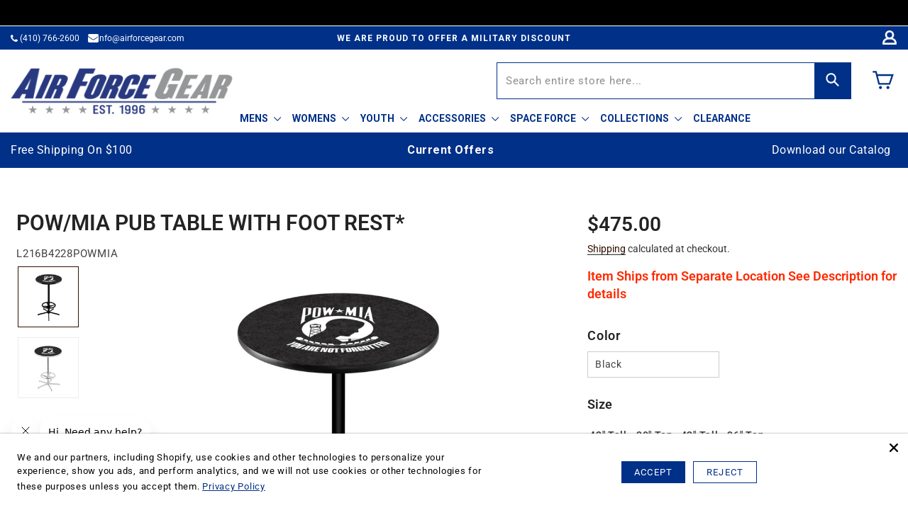

--- FILE ---
content_type: text/html; charset=utf-8
request_url: https://www.airforcegear.com/products/pow-mia-ega-pub-table-with-foot-rest-black-42-tall-30-top
body_size: 98700
content:
<!doctype html>
<html class="no-js" lang="en" dir="ltr">
<head
 data-rb-template="product."  data-rb-theme="155068956803" >
<script>window.renderBetterAbTestTreatment = false;</script>

   <script async src="//www.airforcegear.com/cdn/shop/t/189/assets/avada-cookiebar-gcm-integration.js?v=126193589784249790441768209922"></script>


<meta charset="utf-8">
  <meta http-equiv="X-UA-Compatible" content="IE=edge,chrome=1">
  <meta name="viewport" content="width=device-width,initial-scale=1">
  <meta name="theme-color" content="#5e6350">

  <link rel="canonical" href="https://www.airforcegear.com/products/pow-mia-ega-pub-table-with-foot-rest-black-42-tall-30-top">

  <link rel="preconnect" href="https://cdn.shopify.com" crossorigin>
  <link rel="preconnect" href="https://fonts.shopifycdn.com" crossorigin>
  <link rel="dns-prefetch" href="https://productreviews.shopifycdn.com">
  <link rel="dns-prefetch" href="https://ajax.googleapis.com">
  <link rel="dns-prefetch" href="https://maps.googleapis.com">
  <link rel="dns-prefetch" href="https://maps.gstatic.com"><link rel="shortcut icon" href="//www.airforcegear.com/cdn/shop/files/af_fav_1_32x32.png?v=1613198050" type="image/png" /><title>POW/MIA Pub Table with Foot Rest*
&ndash; Air Force Gear
</title>
<meta name="description" content="Give your space a patriotic touch with the POW/MIA Pub Table. Its sublimated laminate top ensures bright colors without worry of food or particles infiltrating the surface, and its American craftsmanship guarantees lasting quality. Introduce contemporary style to any room with this Pub Table! This item ships from a sep">
  <meta property="og:site_name" content="Air Force Gear">
  <meta property="og:url" content="https://www.airforcegear.com/products/pow-mia-ega-pub-table-with-foot-rest-black-42-tall-30-top">
  <meta property="og:title" content="POW/MIA Pub Table with Foot Rest*">
  <meta property="og:type" content="product">
  <meta property="og:description" content="Give your space a patriotic touch with the POW/MIA Pub Table. Its sublimated laminate top ensures bright colors without worry of food or particles infiltrating the surface, and its American craftsmanship guarantees lasting quality. Introduce contemporary style to any room with this Pub Table! This item ships from a sep"><meta property="og:image" content="http://www.airforcegear.com/cdn/shop/files/58_e6a33313-5987-4b5a-a643-48840390ee05.jpg?v=1758114764">
    <meta property="og:image:secure_url" content="https://www.airforcegear.com/cdn/shop/files/58_e6a33313-5987-4b5a-a643-48840390ee05.jpg?v=1758114764">
    <meta property="og:image:width" content="2000">
    <meta property="og:image:height" content="2000"><meta name="twitter:site" content="@">
  <meta name="twitter:card" content="summary_large_image">
  <meta name="twitter:title" content="POW/MIA Pub Table with Foot Rest*">
  <meta name="twitter:description" content="Give your space a patriotic touch with the POW/MIA Pub Table. Its sublimated laminate top ensures bright colors without worry of food or particles infiltrating the surface, and its American craftsmanship guarantees lasting quality. Introduce contemporary style to any room with this Pub Table! This item ships from a sep">
<style data-shopify>@font-face {
  font-family: Roboto;
  font-weight: 400;
  font-style: normal;
  font-display: swap;
  src: url("//www.airforcegear.com/cdn/fonts/roboto/roboto_n4.2019d890f07b1852f56ce63ba45b2db45d852cba.woff2") format("woff2"),
       url("//www.airforcegear.com/cdn/fonts/roboto/roboto_n4.238690e0007583582327135619c5f7971652fa9d.woff") format("woff");
}

  @font-face {
  font-family: Roboto;
  font-weight: 400;
  font-style: normal;
  font-display: swap;
  src: url("//www.airforcegear.com/cdn/fonts/roboto/roboto_n4.2019d890f07b1852f56ce63ba45b2db45d852cba.woff2") format("woff2"),
       url("//www.airforcegear.com/cdn/fonts/roboto/roboto_n4.238690e0007583582327135619c5f7971652fa9d.woff") format("woff");
}


  @font-face {
  font-family: Roboto;
  font-weight: 600;
  font-style: normal;
  font-display: swap;
  src: url("//www.airforcegear.com/cdn/fonts/roboto/roboto_n6.3d305d5382545b48404c304160aadee38c90ef9d.woff2") format("woff2"),
       url("//www.airforcegear.com/cdn/fonts/roboto/roboto_n6.bb37be020157f87e181e5489d5e9137ad60c47a2.woff") format("woff");
}

  @font-face {
  font-family: Roboto;
  font-weight: 400;
  font-style: italic;
  font-display: swap;
  src: url("//www.airforcegear.com/cdn/fonts/roboto/roboto_i4.57ce898ccda22ee84f49e6b57ae302250655e2d4.woff2") format("woff2"),
       url("//www.airforcegear.com/cdn/fonts/roboto/roboto_i4.b21f3bd061cbcb83b824ae8c7671a82587b264bf.woff") format("woff");
}

  @font-face {
  font-family: Roboto;
  font-weight: 600;
  font-style: italic;
  font-display: swap;
  src: url("//www.airforcegear.com/cdn/fonts/roboto/roboto_i6.ebd6b6733fb2b030d60cbf61316511a7ffd82fb3.woff2") format("woff2"),
       url("//www.airforcegear.com/cdn/fonts/roboto/roboto_i6.1363905a6d5249605bc5e0f859663ffe95ac3bed.woff") format("woff");
}

</style><link href="//www.airforcegear.com/cdn/shop/t/189/assets/theme.css?v=60859867869569914901768209922" rel="stylesheet" type="text/css" media="all" />
<style data-shopify>:root {
    --typeHeaderPrimary: Roboto;
    --typeHeaderFallback: sans-serif;
    --typeHeaderSize: 32px;
    --typeHeaderWeight: 400;
    --typeHeaderLineHeight: 1.1;
    --typeHeaderSpacing: 0.1em;

    --typeBasePrimary:Roboto;
    --typeBaseFallback:sans-serif;
    --typeBaseSize: 18px;
    --typeBaseWeight: 400;
    --typeBaseSpacing: 0.05em;
    --typeBaseLineHeight: 1.4;
    --typeBaselineHeightMinus01: 1.3;

    --typeCollectionTitle: 22px;

    --iconWeight: 3px;
    --iconLinecaps: round;

    
        --buttonRadius: 3px;
    

    --colorGridOverlayOpacity: 0.12;
    --colorAnnouncement: #6b3f21;
    --colorAnnouncementText: #ffffff;

    --colorBody: #ffffff;
    --colorBodyAlpha05: rgba(255, 255, 255, 0.05);
    --colorBodyDim: #f2f2f2;
    --colorBodyLightDim: #fafafa;
    --colorBodyMediumDim: #f5f5f5;


    --colorBorder: #e8e8e1;

    --colorBtnPrimary: #5e6350;
    --colorBtnPrimaryLight: #797f67;
    --colorBtnPrimaryDim: #515545;
    --colorBtnPrimaryText: #ffffff;

    --colorCartDot: #d74a5d;

    --colorDrawers: #ffffff;
    --colorDrawersDim: #f2f2f2;
    --colorDrawerBorder: #e8e8e1;
    --colorDrawerText: #321004;
    --colorDrawerTextDark: #000000;
    --colorDrawerButton: #321004;
    --colorDrawerButtonText: #ffffff;

    --colorFooter: #ffffff;
    --colorFooterText: #321004;
    --colorFooterTextAlpha01: #321004;

    --colorGridOverlay: #000000;
    --colorGridOverlayOpacity: 0.1;

    --colorHeaderTextAlpha01: rgba(50, 16, 4, 0.1);

    --colorHeroText: #ffffff;

    --colorSmallImageBg: #ffffff;
    --colorLargeImageBg: #0f0f0f;

    --colorImageOverlay: #321004;
    --colorImageOverlayOpacity: 0.1;
    --colorImageOverlayTextShadow: 0.2;

    --colorLink: #321004;

    --colorModalBg: rgba(230, 230, 230, 0.6);

    --colorNav: #ffffff;
    --colorNavText: #321004;

    --colorPrice: #1c1d1d;

    --colorSaleTag: #d74a5d;
    --colorSaleTagText: #ffffff;

    --colorTextBody: #321004;
    --colorTextBodyAlpha015: rgba(50, 16, 4, 0.15);
    --colorTextBodyAlpha005: rgba(50, 16, 4, 0.05);
    --colorTextBodyAlpha008: rgba(50, 16, 4, 0.08);
    --colorTextSavings: #d74a5d;

    --urlIcoSelect: url(//www.airforcegear.com/cdn/shop/t/189/assets/ico-select.svg);
    --urlIcoSelectFooter: url(//www.airforcegear.com/cdn/shop/t/189/assets/ico-select-footer.svg);
    --urlIcoSelectWhite: url(//www.airforcegear.com/cdn/shop/t/189/assets/ico-select-white.svg);

    --grid-gutter: 17px;
    --drawer-gutter: 20px;

    --sizeChartMargin: 25px 0;
    --sizeChartIconMargin: 5px;

    --newsletterReminderPadding: 40px;

    /*Shop Pay Installments*/
    --color-body-text: #321004;
    --color-body: #ffffff;
    --color-bg: #ffffff;
    }

    .placeholder-content {
    background-image: linear-gradient(100deg, #ffffff 40%, #f7f7f7 63%, #ffffff 79%);
    }</style>
  
                      
  

  <script>
    document.documentElement.className = document.documentElement.className.replace('no-js', 'js');

    window.theme = window.theme || {};
    theme.routes = {
      home: "/",
      cart: "/cart.js",
      cartPage: "/cart",
      cartAdd: "/cart/add.js",
      cartChange: "/cart/change.js",
      search: "/search",
      predictiveSearch: "/search/suggest"
    };
    theme.strings = {
      
      soldOut: "Sold Out",
      
      unavailable: "Unavailable",
      inStockLabel: "In stock, ready to ship",
      oneStockLabel: "Low stock - [count] item left",
      otherStockLabel: "Low stock - [count] items left",
      willNotShipUntil: "Ready to ship [date]",
      willBeInStockAfter: "Back in stock [date]",
      waitingForStock: "Backordered, shipping soon",
      savePrice: "Save [saved_amount]",
      cartEmpty: "Your cart is currently empty.",
      cartTermsConfirmation: "You must agree with the terms and conditions of sales to check out",
      searchCollections: "Collections",
      searchPages: "Pages",
      searchArticles: "Articles",
      productFrom: "from ",
      maxQuantity: "You can only have [quantity] of [title] in your cart."
    };
    theme.settings = {
      cartType: "drawer",
      isCustomerTemplate: false,
      moneyFormat: "${{amount}}",
      saveType: "dollar",
      productImageSize: "square",
      productImageCover: true,
      predictiveSearch: false,
      predictiveSearchType: null,
      predictiveSearchVendor: false,
      predictiveSearchPrice: false,
      quickView: true,
      themeName: 'Impulse',
      themeVersion: "8.0.0"
    };
  </script>
  <script>
    window.promoTextSS = [
      
      
        "25% OFF WITH CODE AFGJ26"
      
    ];

    window.promoTagSS = [
      
      
        "enable_promo_text_1"
      
    ];
  </script>

  <script>window.performance && window.performance.mark && window.performance.mark('shopify.content_for_header.start');</script><meta name="google-site-verification" content="izOHnXzRAKmPX_PQVTOhvQOugL6Fr-BD4WfUBxZguIs">
<meta id="shopify-digital-wallet" name="shopify-digital-wallet" content="/35333308547/digital_wallets/dialog">
<meta name="shopify-checkout-api-token" content="b47024efa2c46624e7616c99ab723463">
<meta id="in-context-paypal-metadata" data-shop-id="35333308547" data-venmo-supported="false" data-environment="production" data-locale="en_US" data-paypal-v4="true" data-currency="USD">
<link rel="alternate" type="application/json+oembed" href="https://www.airforcegear.com/products/pow-mia-ega-pub-table-with-foot-rest-black-42-tall-30-top.oembed">
<script async="async" src="/checkouts/internal/preloads.js?locale=en-US"></script>
<link rel="preconnect" href="https://shop.app" crossorigin="anonymous">
<script async="async" src="https://shop.app/checkouts/internal/preloads.js?locale=en-US&shop_id=35333308547" crossorigin="anonymous"></script>
<script id="apple-pay-shop-capabilities" type="application/json">{"shopId":35333308547,"countryCode":"US","currencyCode":"USD","merchantCapabilities":["supports3DS"],"merchantId":"gid:\/\/shopify\/Shop\/35333308547","merchantName":"Air Force Gear","requiredBillingContactFields":["postalAddress","email","phone"],"requiredShippingContactFields":["postalAddress","email","phone"],"shippingType":"shipping","supportedNetworks":["visa","masterCard","amex","discover","elo","jcb"],"total":{"type":"pending","label":"Air Force Gear","amount":"1.00"},"shopifyPaymentsEnabled":true,"supportsSubscriptions":true}</script>
<script id="shopify-features" type="application/json">{"accessToken":"b47024efa2c46624e7616c99ab723463","betas":["rich-media-storefront-analytics"],"domain":"www.airforcegear.com","predictiveSearch":true,"shopId":35333308547,"locale":"en"}</script>
<script>var Shopify = Shopify || {};
Shopify.shop = "airforce-gear.myshopify.com";
Shopify.locale = "en";
Shopify.currency = {"active":"USD","rate":"1.0"};
Shopify.country = "US";
Shopify.theme = {"name":"Quick View + SS + Clearance + Promotion + Cookie","id":155068956803,"schema_name":"Impulse","schema_version":"8.0.0","theme_store_id":null,"role":"main"};
Shopify.theme.handle = "null";
Shopify.theme.style = {"id":null,"handle":null};
Shopify.cdnHost = "www.airforcegear.com/cdn";
Shopify.routes = Shopify.routes || {};
Shopify.routes.root = "/";</script>
<script type="module">!function(o){(o.Shopify=o.Shopify||{}).modules=!0}(window);</script>
<script>!function(o){function n(){var o=[];function n(){o.push(Array.prototype.slice.apply(arguments))}return n.q=o,n}var t=o.Shopify=o.Shopify||{};t.loadFeatures=n(),t.autoloadFeatures=n()}(window);</script>
<script>
  window.ShopifyPay = window.ShopifyPay || {};
  window.ShopifyPay.apiHost = "shop.app\/pay";
  window.ShopifyPay.redirectState = null;
</script>
<script id="shop-js-analytics" type="application/json">{"pageType":"product"}</script>
<script defer="defer" async type="module" src="//www.airforcegear.com/cdn/shopifycloud/shop-js/modules/v2/client.init-shop-cart-sync_C5BV16lS.en.esm.js"></script>
<script defer="defer" async type="module" src="//www.airforcegear.com/cdn/shopifycloud/shop-js/modules/v2/chunk.common_CygWptCX.esm.js"></script>
<script type="module">
  await import("//www.airforcegear.com/cdn/shopifycloud/shop-js/modules/v2/client.init-shop-cart-sync_C5BV16lS.en.esm.js");
await import("//www.airforcegear.com/cdn/shopifycloud/shop-js/modules/v2/chunk.common_CygWptCX.esm.js");

  window.Shopify.SignInWithShop?.initShopCartSync?.({"fedCMEnabled":true,"windoidEnabled":true});

</script>
<script>
  window.Shopify = window.Shopify || {};
  if (!window.Shopify.featureAssets) window.Shopify.featureAssets = {};
  window.Shopify.featureAssets['shop-js'] = {"shop-cart-sync":["modules/v2/client.shop-cart-sync_ZFArdW7E.en.esm.js","modules/v2/chunk.common_CygWptCX.esm.js"],"init-fed-cm":["modules/v2/client.init-fed-cm_CmiC4vf6.en.esm.js","modules/v2/chunk.common_CygWptCX.esm.js"],"shop-button":["modules/v2/client.shop-button_tlx5R9nI.en.esm.js","modules/v2/chunk.common_CygWptCX.esm.js"],"shop-cash-offers":["modules/v2/client.shop-cash-offers_DOA2yAJr.en.esm.js","modules/v2/chunk.common_CygWptCX.esm.js","modules/v2/chunk.modal_D71HUcav.esm.js"],"init-windoid":["modules/v2/client.init-windoid_sURxWdc1.en.esm.js","modules/v2/chunk.common_CygWptCX.esm.js"],"shop-toast-manager":["modules/v2/client.shop-toast-manager_ClPi3nE9.en.esm.js","modules/v2/chunk.common_CygWptCX.esm.js"],"init-shop-email-lookup-coordinator":["modules/v2/client.init-shop-email-lookup-coordinator_B8hsDcYM.en.esm.js","modules/v2/chunk.common_CygWptCX.esm.js"],"init-shop-cart-sync":["modules/v2/client.init-shop-cart-sync_C5BV16lS.en.esm.js","modules/v2/chunk.common_CygWptCX.esm.js"],"avatar":["modules/v2/client.avatar_BTnouDA3.en.esm.js"],"pay-button":["modules/v2/client.pay-button_FdsNuTd3.en.esm.js","modules/v2/chunk.common_CygWptCX.esm.js"],"init-customer-accounts":["modules/v2/client.init-customer-accounts_DxDtT_ad.en.esm.js","modules/v2/client.shop-login-button_C5VAVYt1.en.esm.js","modules/v2/chunk.common_CygWptCX.esm.js","modules/v2/chunk.modal_D71HUcav.esm.js"],"init-shop-for-new-customer-accounts":["modules/v2/client.init-shop-for-new-customer-accounts_ChsxoAhi.en.esm.js","modules/v2/client.shop-login-button_C5VAVYt1.en.esm.js","modules/v2/chunk.common_CygWptCX.esm.js","modules/v2/chunk.modal_D71HUcav.esm.js"],"shop-login-button":["modules/v2/client.shop-login-button_C5VAVYt1.en.esm.js","modules/v2/chunk.common_CygWptCX.esm.js","modules/v2/chunk.modal_D71HUcav.esm.js"],"init-customer-accounts-sign-up":["modules/v2/client.init-customer-accounts-sign-up_CPSyQ0Tj.en.esm.js","modules/v2/client.shop-login-button_C5VAVYt1.en.esm.js","modules/v2/chunk.common_CygWptCX.esm.js","modules/v2/chunk.modal_D71HUcav.esm.js"],"shop-follow-button":["modules/v2/client.shop-follow-button_Cva4Ekp9.en.esm.js","modules/v2/chunk.common_CygWptCX.esm.js","modules/v2/chunk.modal_D71HUcav.esm.js"],"checkout-modal":["modules/v2/client.checkout-modal_BPM8l0SH.en.esm.js","modules/v2/chunk.common_CygWptCX.esm.js","modules/v2/chunk.modal_D71HUcav.esm.js"],"lead-capture":["modules/v2/client.lead-capture_Bi8yE_yS.en.esm.js","modules/v2/chunk.common_CygWptCX.esm.js","modules/v2/chunk.modal_D71HUcav.esm.js"],"shop-login":["modules/v2/client.shop-login_D6lNrXab.en.esm.js","modules/v2/chunk.common_CygWptCX.esm.js","modules/v2/chunk.modal_D71HUcav.esm.js"],"payment-terms":["modules/v2/client.payment-terms_CZxnsJam.en.esm.js","modules/v2/chunk.common_CygWptCX.esm.js","modules/v2/chunk.modal_D71HUcav.esm.js"]};
</script>
<script>(function() {
  var isLoaded = false;
  function asyncLoad() {
    if (isLoaded) return;
    isLoaded = true;
    var urls = ["https:\/\/d23dclunsivw3h.cloudfront.net\/redirect-app.js?shop=airforce-gear.myshopify.com","https:\/\/f624058c3f5c8edb775a-dea6612566ec344afdf376d2faa6c82f.ssl.cf5.rackcdn.com\/skt_easygc_start.js?shop=airforce-gear.myshopify.com","https:\/\/id-shop.govx.com\/app\/airforce-gear.myshopify.com\/govx.js?shop=airforce-gear.myshopify.com","https:\/\/cdn.attn.tv\/airforcegear\/dtag.js?shop=airforce-gear.myshopify.com"];
    for (var i = 0; i < urls.length; i++) {
      var s = document.createElement('script');
      s.type = 'text/javascript';
      s.async = true;
      s.src = urls[i];
      var x = document.getElementsByTagName('script')[0];
      x.parentNode.insertBefore(s, x);
    }
  };
  if(window.attachEvent) {
    window.attachEvent('onload', asyncLoad);
  } else {
    window.addEventListener('load', asyncLoad, false);
  }
})();</script>
<script id="__st">var __st={"a":35333308547,"offset":-18000,"reqid":"4f4102de-18ca-4efb-bff5-459bbd6408fb-1768799782","pageurl":"www.airforcegear.com\/products\/pow-mia-ega-pub-table-with-foot-rest-black-42-tall-30-top","u":"ebf654f74a84","p":"product","rtyp":"product","rid":7946838835331};</script>
<script>window.ShopifyPaypalV4VisibilityTracking = true;</script>
<script id="captcha-bootstrap">!function(){'use strict';const t='contact',e='account',n='new_comment',o=[[t,t],['blogs',n],['comments',n],[t,'customer']],c=[[e,'customer_login'],[e,'guest_login'],[e,'recover_customer_password'],[e,'create_customer']],r=t=>t.map((([t,e])=>`form[action*='/${t}']:not([data-nocaptcha='true']) input[name='form_type'][value='${e}']`)).join(','),a=t=>()=>t?[...document.querySelectorAll(t)].map((t=>t.form)):[];function s(){const t=[...o],e=r(t);return a(e)}const i='password',u='form_key',d=['recaptcha-v3-token','g-recaptcha-response','h-captcha-response',i],f=()=>{try{return window.sessionStorage}catch{return}},m='__shopify_v',_=t=>t.elements[u];function p(t,e,n=!1){try{const o=window.sessionStorage,c=JSON.parse(o.getItem(e)),{data:r}=function(t){const{data:e,action:n}=t;return t[m]||n?{data:e,action:n}:{data:t,action:n}}(c);for(const[e,n]of Object.entries(r))t.elements[e]&&(t.elements[e].value=n);n&&o.removeItem(e)}catch(o){console.error('form repopulation failed',{error:o})}}const l='form_type',E='cptcha';function T(t){t.dataset[E]=!0}const w=window,h=w.document,L='Shopify',v='ce_forms',y='captcha';let A=!1;((t,e)=>{const n=(g='f06e6c50-85a8-45c8-87d0-21a2b65856fe',I='https://cdn.shopify.com/shopifycloud/storefront-forms-hcaptcha/ce_storefront_forms_captcha_hcaptcha.v1.5.2.iife.js',D={infoText:'Protected by hCaptcha',privacyText:'Privacy',termsText:'Terms'},(t,e,n)=>{const o=w[L][v],c=o.bindForm;if(c)return c(t,g,e,D).then(n);var r;o.q.push([[t,g,e,D],n]),r=I,A||(h.body.append(Object.assign(h.createElement('script'),{id:'captcha-provider',async:!0,src:r})),A=!0)});var g,I,D;w[L]=w[L]||{},w[L][v]=w[L][v]||{},w[L][v].q=[],w[L][y]=w[L][y]||{},w[L][y].protect=function(t,e){n(t,void 0,e),T(t)},Object.freeze(w[L][y]),function(t,e,n,w,h,L){const[v,y,A,g]=function(t,e,n){const i=e?o:[],u=t?c:[],d=[...i,...u],f=r(d),m=r(i),_=r(d.filter((([t,e])=>n.includes(e))));return[a(f),a(m),a(_),s()]}(w,h,L),I=t=>{const e=t.target;return e instanceof HTMLFormElement?e:e&&e.form},D=t=>v().includes(t);t.addEventListener('submit',(t=>{const e=I(t);if(!e)return;const n=D(e)&&!e.dataset.hcaptchaBound&&!e.dataset.recaptchaBound,o=_(e),c=g().includes(e)&&(!o||!o.value);(n||c)&&t.preventDefault(),c&&!n&&(function(t){try{if(!f())return;!function(t){const e=f();if(!e)return;const n=_(t);if(!n)return;const o=n.value;o&&e.removeItem(o)}(t);const e=Array.from(Array(32),(()=>Math.random().toString(36)[2])).join('');!function(t,e){_(t)||t.append(Object.assign(document.createElement('input'),{type:'hidden',name:u})),t.elements[u].value=e}(t,e),function(t,e){const n=f();if(!n)return;const o=[...t.querySelectorAll(`input[type='${i}']`)].map((({name:t})=>t)),c=[...d,...o],r={};for(const[a,s]of new FormData(t).entries())c.includes(a)||(r[a]=s);n.setItem(e,JSON.stringify({[m]:1,action:t.action,data:r}))}(t,e)}catch(e){console.error('failed to persist form',e)}}(e),e.submit())}));const S=(t,e)=>{t&&!t.dataset[E]&&(n(t,e.some((e=>e===t))),T(t))};for(const o of['focusin','change'])t.addEventListener(o,(t=>{const e=I(t);D(e)&&S(e,y())}));const B=e.get('form_key'),M=e.get(l),P=B&&M;t.addEventListener('DOMContentLoaded',(()=>{const t=y();if(P)for(const e of t)e.elements[l].value===M&&p(e,B);[...new Set([...A(),...v().filter((t=>'true'===t.dataset.shopifyCaptcha))])].forEach((e=>S(e,t)))}))}(h,new URLSearchParams(w.location.search),n,t,e,['guest_login'])})(!0,!0)}();</script>
<script integrity="sha256-4kQ18oKyAcykRKYeNunJcIwy7WH5gtpwJnB7kiuLZ1E=" data-source-attribution="shopify.loadfeatures" defer="defer" src="//www.airforcegear.com/cdn/shopifycloud/storefront/assets/storefront/load_feature-a0a9edcb.js" crossorigin="anonymous"></script>
<script crossorigin="anonymous" defer="defer" src="//www.airforcegear.com/cdn/shopifycloud/storefront/assets/shopify_pay/storefront-65b4c6d7.js?v=20250812"></script>
<script data-source-attribution="shopify.dynamic_checkout.dynamic.init">var Shopify=Shopify||{};Shopify.PaymentButton=Shopify.PaymentButton||{isStorefrontPortableWallets:!0,init:function(){window.Shopify.PaymentButton.init=function(){};var t=document.createElement("script");t.src="https://www.airforcegear.com/cdn/shopifycloud/portable-wallets/latest/portable-wallets.en.js",t.type="module",document.head.appendChild(t)}};
</script>
<script data-source-attribution="shopify.dynamic_checkout.buyer_consent">
  function portableWalletsHideBuyerConsent(e){var t=document.getElementById("shopify-buyer-consent"),n=document.getElementById("shopify-subscription-policy-button");t&&n&&(t.classList.add("hidden"),t.setAttribute("aria-hidden","true"),n.removeEventListener("click",e))}function portableWalletsShowBuyerConsent(e){var t=document.getElementById("shopify-buyer-consent"),n=document.getElementById("shopify-subscription-policy-button");t&&n&&(t.classList.remove("hidden"),t.removeAttribute("aria-hidden"),n.addEventListener("click",e))}window.Shopify?.PaymentButton&&(window.Shopify.PaymentButton.hideBuyerConsent=portableWalletsHideBuyerConsent,window.Shopify.PaymentButton.showBuyerConsent=portableWalletsShowBuyerConsent);
</script>
<script data-source-attribution="shopify.dynamic_checkout.cart.bootstrap">document.addEventListener("DOMContentLoaded",(function(){function t(){return document.querySelector("shopify-accelerated-checkout-cart, shopify-accelerated-checkout")}if(t())Shopify.PaymentButton.init();else{new MutationObserver((function(e,n){t()&&(Shopify.PaymentButton.init(),n.disconnect())})).observe(document.body,{childList:!0,subtree:!0})}}));
</script>
<link id="shopify-accelerated-checkout-styles" rel="stylesheet" media="screen" href="https://www.airforcegear.com/cdn/shopifycloud/portable-wallets/latest/accelerated-checkout-backwards-compat.css" crossorigin="anonymous">
<style id="shopify-accelerated-checkout-cart">
        #shopify-buyer-consent {
  margin-top: 1em;
  display: inline-block;
  width: 100%;
}

#shopify-buyer-consent.hidden {
  display: none;
}

#shopify-subscription-policy-button {
  background: none;
  border: none;
  padding: 0;
  text-decoration: underline;
  font-size: inherit;
  cursor: pointer;
}

#shopify-subscription-policy-button::before {
  box-shadow: none;
}

      </style>

<script>window.performance && window.performance.mark && window.performance.mark('shopify.content_for_header.end');</script>

  <script src="//www.airforcegear.com/cdn/shop/t/189/assets/vendor-scripts-v11.js" defer="defer"></script><script defer src="//www.airforcegear.com/cdn/shop/t/189/assets/slick.js?v=150615704985158449051768209922"></script>
  <script src="//www.airforcegear.com/cdn/shop/t/189/assets/theme.js?v=102548602707922354161768209922" defer="defer"></script>
  <script>!function(e,t){"use strict";"object"==typeof module&&"object"==typeof module.exports?module.exports=e.document?t(e,!0):function(e){if(!e.document)throw new Error("jQuery requires a window with a document");return t(e)}:t(e)}("undefined"!=typeof window?window:this,function(e,t){"use strict";var n=[],r=e.document,i=Object.getPrototypeOf,o=n.slice,a=n.concat,s=n.push,u=n.indexOf,l={},c=l.toString,f=l.hasOwnProperty,p=f.toString,d=p.call(Object),h={},g=function(e){return"function"==typeof e&&"number"!=typeof e.nodeType},v=function(e){return null!=e&&e===e.window},y={type:!0,src:!0,noModule:!0};function m(e,t,n){var i,o=(t=t||r).createElement("script");if(o.text=e,n)for(i in y)n[i]&&(o[i]=n[i]);t.head.appendChild(o).parentNode.removeChild(o)}function x(e){return null==e?e+"":"object"==typeof e||"function"==typeof e?l[c.call(e)]||"object":typeof e}var b=function(e,t){return new b.fn.init(e,t)},w=/^[\s\uFEFF\xA0]+|[\s\uFEFF\xA0]+$/g;function T(e){var t=!!e&&"length"in e&&e.length,n=x(e);return!g(e)&&!v(e)&&("array"===n||0===t||"number"==typeof t&&t>0&&t-1 in e)}b.fn=b.prototype={jquery:"3.3.1",constructor:b,length:0,toArray:function(){return o.call(this)},get:function(e){return null==e?o.call(this):e<0?this[e+this.length]:this[e]},pushStack:function(e){var t=b.merge(this.constructor(),e);return t.prevObject=this,t},each:function(e){return b.each(this,e)},map:function(e){return this.pushStack(b.map(this,function(t,n){return e.call(t,n,t)}))},slice:function(){return this.pushStack(o.apply(this,arguments))},first:function(){return this.eq(0)},last:function(){return this.eq(-1)},eq:function(e){var t=this.length,n=+e+(e<0?t:0);return this.pushStack(n>=0&&n<t?[this[n]]:[])},end:function(){return this.prevObject||this.constructor()},push:s,sort:n.sort,splice:n.splice},b.extend=b.fn.extend=function(){var e,t,n,r,i,o,a=arguments[0]||{},s=1,u=arguments.length,l=!1;for("boolean"==typeof a&&(l=a,a=arguments[s]||{},s++),"object"==typeof a||g(a)||(a={}),s===u&&(a=this,s--);s<u;s++)if(null!=(e=arguments[s]))for(t in e)n=a[t],a!==(r=e[t])&&(l&&r&&(b.isPlainObject(r)||(i=Array.isArray(r)))?(i?(i=!1,o=n&&Array.isArray(n)?n:[]):o=n&&b.isPlainObject(n)?n:{},a[t]=b.extend(l,o,r)):void 0!==r&&(a[t]=r));return a},b.extend({expando:"jQuery"+("3.3.1"+Math.random()).replace(/\D/g,""),isReady:!0,error:function(e){throw new Error(e)},noop:function(){},isPlainObject:function(e){var t,n;return!(!e||"[object Object]"!==c.call(e)||(t=i(e))&&("function"!=typeof(n=f.call(t,"constructor")&&t.constructor)||p.call(n)!==d))},isEmptyObject:function(e){var t;for(t in e)return!1;return!0},globalEval:function(e){m(e)},each:function(e,t){var n,r=0;if(T(e))for(n=e.length;r<n&&!1!==t.call(e[r],r,e[r]);r++);else for(r in e)if(!1===t.call(e[r],r,e[r]))break;return e},trim:function(e){return null==e?"":(e+"").replace(w,"")},makeArray:function(e,t){var n=t||[];return null!=e&&(T(Object(e))?b.merge(n,"string"==typeof e?[e]:e):s.call(n,e)),n},inArray:function(e,t,n){return null==t?-1:u.call(t,e,n)},merge:function(e,t){for(var n=+t.length,r=0,i=e.length;r<n;r++)e[i++]=t[r];return e.length=i,e},grep:function(e,t,n){for(var r=[],i=0,o=e.length,a=!n;i<o;i++)!t(e[i],i)!==a&&r.push(e[i]);return r},map:function(e,t,n){var r,i,o=0,s=[];if(T(e))for(r=e.length;o<r;o++)null!=(i=t(e[o],o,n))&&s.push(i);else for(o in e)null!=(i=t(e[o],o,n))&&s.push(i);return a.apply([],s)},guid:1,support:h}),"function"==typeof Symbol&&(b.fn[Symbol.iterator]=n[Symbol.iterator]),b.each("Boolean Number String Function Array Date RegExp Object Error Symbol".split(" "),function(e,t){l["[object "+t+"]"]=t.toLowerCase()});var C=function(e){var t,n,r,i,o,a,s,u,l,c,f,p,d,h,g,v,y,m,x,b="sizzle"+1*new Date,w=e.document,T=0,C=0,E=ae(),k=ae(),S=ae(),D=function(e,t){return e===t&&(f=!0),0},N={}.hasOwnProperty,A=[],j=A.pop,q=A.push,L=A.push,H=A.slice,O=function(e,t){for(var n=0,r=e.length;n<r;n++)if(e[n]===t)return n;return-1},P="checked|selected|async|autofocus|autoplay|controls|defer|disabled|hidden|ismap|loop|multiple|open|readonly|required|scoped",M="[\\x20\\t\\r\\n\\f]",R="(?:\\\\.|[\\w-]|[^\0-\\xa0])+",I="\\["+M+"*("+R+")(?:"+M+"*([*^$|!~]?=)"+M+"*(?:'((?:\\\\.|[^\\\\'])*)'|\"((?:\\\\.|[^\\\\\"])*)\"|("+R+"))|)"+M+"*\\]",W=":("+R+")(?:\\((('((?:\\\\.|[^\\\\'])*)'|\"((?:\\\\.|[^\\\\\"])*)\")|((?:\\\\.|[^\\\\()[\\]]|"+I+")*)|.*)\\)|)",$=new RegExp(M+"+","g"),B=new RegExp("^"+M+"+|((?:^|[^\\\\])(?:\\\\.)*)"+M+"+$","g"),F=new RegExp("^"+M+"*,"+M+"*"),_=new RegExp("^"+M+"*([>+~]|"+M+")"+M+"*"),z=new RegExp("="+M+"*([^\\]'\"]*?)"+M+"*\\]","g"),X=new RegExp(W),U=new RegExp("^"+R+"$"),V={ID:new RegExp("^#("+R+")"),CLASS:new RegExp("^\\.("+R+")"),TAG:new RegExp("^("+R+"|[*])"),ATTR:new RegExp("^"+I),PSEUDO:new RegExp("^"+W),CHILD:new RegExp("^:(only|first|last|nth|nth-last)-(child|of-type)(?:\\("+M+"*(even|odd|(([+-]|)(\\d*)n|)"+M+"*(?:([+-]|)"+M+"*(\\d+)|))"+M+"*\\)|)","i"),bool:new RegExp("^(?:"+P+")$","i"),needsContext:new RegExp("^"+M+"*[>+~]|:(even|odd|eq|gt|lt|nth|first|last)(?:\\("+M+"*((?:-\\d)?\\d*)"+M+"*\\)|)(?=[^-]|$)","i")},G=/^(?:input|select|textarea|button)$/i,Y=/^h\d$/i,Q=/^[^{]+\{\s*\[native \w/,J=/^(?:#([\w-]+)|(\w+)|\.([\w-]+))$/,K=/[+~]/,Z=new RegExp("\\\\([\\da-f]{1,6}"+M+"?|("+M+")|.)","ig"),ee=function(e,t,n){var r="0x"+t-65536;return r!=r||n?t:r<0?String.fromCharCode(r+65536):String.fromCharCode(r>>10|55296,1023&r|56320)},te=/([\0-\x1f\x7f]|^-?\d)|^-$|[^\0-\x1f\x7f-\uFFFF\w-]/g,ne=function(e,t){return t?"\0"===e?"ï¿½":e.slice(0,-1)+"\\"+e.charCodeAt(e.length-1).toString(16)+" ":"\\"+e},re=function(){p()},ie=me(function(e){return!0===e.disabled&&("form"in e||"label"in e)},{dir:"parentNode",next:"legend"});try{L.apply(A=H.call(w.childNodes),w.childNodes),A[w.childNodes.length].nodeType}catch(e){L={apply:A.length?function(e,t){q.apply(e,H.call(t))}:function(e,t){for(var n=e.length,r=0;e[n++]=t[r++];);e.length=n-1}}}function oe(e,t,r,i){var o,s,l,c,f,h,y,m=t&&t.ownerDocument,T=t?t.nodeType:9;if(r=r||[],"string"!=typeof e||!e||1!==T&&9!==T&&11!==T)return r;if(!i&&((t?t.ownerDocument||t:w)!==d&&p(t),t=t||d,g)){if(11!==T&&(f=J.exec(e)))if(o=f[1]){if(9===T){if(!(l=t.getElementById(o)))return r;if(l.id===o)return r.push(l),r}else if(m&&(l=m.getElementById(o))&&x(t,l)&&l.id===o)return r.push(l),r}else{if(f[2])return L.apply(r,t.getElementsByTagName(e)),r;if((o=f[3])&&n.getElementsByClassName&&t.getElementsByClassName)return L.apply(r,t.getElementsByClassName(o)),r}if(n.qsa&&!S[e+" "]&&(!v||!v.test(e))){if(1!==T)m=t,y=e;else if("object"!==t.nodeName.toLowerCase()){for((c=t.getAttribute("id"))?c=c.replace(te,ne):t.setAttribute("id",c=b),s=(h=a(e)).length;s--;)h[s]="#"+c+" "+ye(h[s]);y=h.join(","),m=K.test(e)&&ge(t.parentNode)||t}if(y)try{return L.apply(r,m.querySelectorAll(y)),r}catch(e){}finally{c===b&&t.removeAttribute("id")}}}return u(e.replace(B,"$1"),t,r,i)}function ae(){var e=[];return function t(n,i){return e.push(n+" ")>r.cacheLength&&delete t[e.shift()],t[n+" "]=i}}function se(e){return e[b]=!0,e}function ue(e){var t=d.createElement("fieldset");try{return!!e(t)}catch(e){return!1}finally{t.parentNode&&t.parentNode.removeChild(t),t=null}}function le(e,t){for(var n=e.split("|"),i=n.length;i--;)r.attrHandle[n[i]]=t}function ce(e,t){var n=t&&e,r=n&&1===e.nodeType&&1===t.nodeType&&e.sourceIndex-t.sourceIndex;if(r)return r;if(n)for(;n=n.nextSibling;)if(n===t)return-1;return e?1:-1}function fe(e){return function(t){return"input"===t.nodeName.toLowerCase()&&t.type===e}}function pe(e){return function(t){var n=t.nodeName.toLowerCase();return("input"===n||"button"===n)&&t.type===e}}function de(e){return function(t){return"form"in t?t.parentNode&&!1===t.disabled?"label"in t?"label"in t.parentNode?t.parentNode.disabled===e:t.disabled===e:t.isDisabled===e||t.isDisabled!==!e&&ie(t)===e:t.disabled===e:"label"in t&&t.disabled===e}}function he(e){return se(function(t){return t=+t,se(function(n,r){for(var i,o=e([],n.length,t),a=o.length;a--;)n[i=o[a]]&&(n[i]=!(r[i]=n[i]))})})}function ge(e){return e&&void 0!==e.getElementsByTagName&&e}for(t in n=oe.support={},o=oe.isXML=function(e){var t=e&&(e.ownerDocument||e).documentElement;return!!t&&"HTML"!==t.nodeName},p=oe.setDocument=function(e){var t,i,a=e?e.ownerDocument||e:w;return a!==d&&9===a.nodeType&&a.documentElement?(h=(d=a).documentElement,g=!o(d),w!==d&&(i=d.defaultView)&&i.top!==i&&(i.addEventListener?i.addEventListener("unload",re,!1):i.attachEvent&&i.attachEvent("onunload",re)),n.attributes=ue(function(e){return e.className="i",!e.getAttribute("className")}),n.getElementsByTagName=ue(function(e){return e.appendChild(d.createComment("")),!e.getElementsByTagName("*").length}),n.getElementsByClassName=Q.test(d.getElementsByClassName),n.getById=ue(function(e){return h.appendChild(e).id=b,!d.getElementsByName||!d.getElementsByName(b).length}),n.getById?(r.filter.ID=function(e){var t=e.replace(Z,ee);return function(e){return e.getAttribute("id")===t}},r.find.ID=function(e,t){if(void 0!==t.getElementById&&g){var n=t.getElementById(e);return n?[n]:[]}}):(r.filter.ID=function(e){var t=e.replace(Z,ee);return function(e){var n=void 0!==e.getAttributeNode&&e.getAttributeNode("id");return n&&n.value===t}},r.find.ID=function(e,t){if(void 0!==t.getElementById&&g){var n,r,i,o=t.getElementById(e);if(o){if((n=o.getAttributeNode("id"))&&n.value===e)return[o];for(i=t.getElementsByName(e),r=0;o=i[r++];)if((n=o.getAttributeNode("id"))&&n.value===e)return[o]}return[]}}),r.find.TAG=n.getElementsByTagName?function(e,t){return void 0!==t.getElementsByTagName?t.getElementsByTagName(e):n.qsa?t.querySelectorAll(e):void 0}:function(e,t){var n,r=[],i=0,o=t.getElementsByTagName(e);if("*"===e){for(;n=o[i++];)1===n.nodeType&&r.push(n);return r}return o},r.find.CLASS=n.getElementsByClassName&&function(e,t){if(void 0!==t.getElementsByClassName&&g)return t.getElementsByClassName(e)},y=[],v=[],(n.qsa=Q.test(d.querySelectorAll))&&(ue(function(e){h.appendChild(e).innerHTML="<a id='"+b+"'></a><select id='"+b+"-\r\\' msallowcapture=''><option selected=''></option></select>",e.querySelectorAll("[msallowcapture^='']").length&&v.push("[*^$]="+M+"*(?:''|\"\")"),e.querySelectorAll("[selected]").length||v.push("\\["+M+"*(?:value|"+P+")"),e.querySelectorAll("[id~="+b+"-]").length||v.push("~="),e.querySelectorAll(":checked").length||v.push(":checked"),e.querySelectorAll("a#"+b+"+*").length||v.push(".#.+[+~]")}),ue(function(e){e.innerHTML="<a href='' disabled='disabled'></a><select disabled='disabled'><option/></select>";var t=d.createElement("input");t.setAttribute("type","hidden"),e.appendChild(t).setAttribute("name","D"),e.querySelectorAll("[name=d]").length&&v.push("name"+M+"*[*^$|!~]?="),2!==e.querySelectorAll(":enabled").length&&v.push(":enabled",":disabled"),h.appendChild(e).disabled=!0,2!==e.querySelectorAll(":disabled").length&&v.push(":enabled",":disabled"),e.querySelectorAll("*,:x"),v.push(",.*:")})),(n.matchesSelector=Q.test(m=h.matches||h.webkitMatchesSelector||h.mozMatchesSelector||h.oMatchesSelector||h.msMatchesSelector))&&ue(function(e){n.disconnectedMatch=m.call(e,"*"),m.call(e,"[s!='']:x"),y.push("!=",W)}),v=v.length&&new RegExp(v.join("|")),y=y.length&&new RegExp(y.join("|")),t=Q.test(h.compareDocumentPosition),x=t||Q.test(h.contains)?function(e,t){var n=9===e.nodeType?e.documentElement:e,r=t&&t.parentNode;return e===r||!(!r||1!==r.nodeType||!(n.contains?n.contains(r):e.compareDocumentPosition&&16&e.compareDocumentPosition(r)))}:function(e,t){if(t)for(;t=t.parentNode;)if(t===e)return!0;return!1},D=t?function(e,t){if(e===t)return f=!0,0;var r=!e.compareDocumentPosition-!t.compareDocumentPosition;return r||(1&(r=(e.ownerDocument||e)===(t.ownerDocument||t)?e.compareDocumentPosition(t):1)||!n.sortDetached&&t.compareDocumentPosition(e)===r?e===d||e.ownerDocument===w&&x(w,e)?-1:t===d||t.ownerDocument===w&&x(w,t)?1:c?O(c,e)-O(c,t):0:4&r?-1:1)}:function(e,t){if(e===t)return f=!0,0;var n,r=0,i=e.parentNode,o=t.parentNode,a=[e],s=[t];if(!i||!o)return e===d?-1:t===d?1:i?-1:o?1:c?O(c,e)-O(c,t):0;if(i===o)return ce(e,t);for(n=e;n=n.parentNode;)a.unshift(n);for(n=t;n=n.parentNode;)s.unshift(n);for(;a[r]===s[r];)r++;return r?ce(a[r],s[r]):a[r]===w?-1:s[r]===w?1:0},d):d},oe.matches=function(e,t){return oe(e,null,null,t)},oe.matchesSelector=function(e,t){if((e.ownerDocument||e)!==d&&p(e),t=t.replace(z,"='$1']"),n.matchesSelector&&g&&!S[t+" "]&&(!y||!y.test(t))&&(!v||!v.test(t)))try{var r=m.call(e,t);if(r||n.disconnectedMatch||e.document&&11!==e.document.nodeType)return r}catch(e){}return oe(t,d,null,[e]).length>0},oe.contains=function(e,t){return(e.ownerDocument||e)!==d&&p(e),x(e,t)},oe.attr=function(e,t){(e.ownerDocument||e)!==d&&p(e);var i=r.attrHandle[t.toLowerCase()],o=i&&N.call(r.attrHandle,t.toLowerCase())?i(e,t,!g):void 0;return void 0!==o?o:n.attributes||!g?e.getAttribute(t):(o=e.getAttributeNode(t))&&o.specified?o.value:null},oe.escape=function(e){return(e+"").replace(te,ne)},oe.error=function(e){throw new Error("Syntax error, unrecognized expression: "+e)},oe.uniqueSort=function(e){var t,r=[],i=0,o=0;if(f=!n.detectDuplicates,c=!n.sortStable&&e.slice(0),e.sort(D),f){for(;t=e[o++];)t===e[o]&&(i=r.push(o));for(;i--;)e.splice(r[i],1)}return c=null,e},i=oe.getText=function(e){var t,n="",r=0,o=e.nodeType;if(o){if(1===o||9===o||11===o){if("string"==typeof e.textContent)return e.textContent;for(e=e.firstChild;e;e=e.nextSibling)n+=i(e)}else if(3===o||4===o)return e.nodeValue}else for(;t=e[r++];)n+=i(t);return n},(r=oe.selectors={cacheLength:50,createPseudo:se,match:V,attrHandle:{},find:{},relative:{">":{dir:"parentNode",first:!0}," ":{dir:"parentNode"},"+":{dir:"previousSibling",first:!0},"~":{dir:"previousSibling"}},preFilter:{ATTR:function(e){return e[1]=e[1].replace(Z,ee),e[3]=(e[3]||e[4]||e[5]||"").replace(Z,ee),"~="===e[2]&&(e[3]=" "+e[3]+" "),e.slice(0,4)},CHILD:function(e){return e[1]=e[1].toLowerCase(),"nth"===e[1].slice(0,3)?(e[3]||oe.error(e[0]),e[4]=+(e[4]?e[5]+(e[6]||1):2*("even"===e[3]||"odd"===e[3])),e[5]=+(e[7]+e[8]||"odd"===e[3])):e[3]&&oe.error(e[0]),e},PSEUDO:function(e){var t,n=!e[6]&&e[2];return V.CHILD.test(e[0])?null:(e[3]?e[2]=e[4]||e[5]||"":n&&X.test(n)&&(t=a(n,!0))&&(t=n.indexOf(")",n.length-t)-n.length)&&(e[0]=e[0].slice(0,t),e[2]=n.slice(0,t)),e.slice(0,3))}},filter:{TAG:function(e){var t=e.replace(Z,ee).toLowerCase();return"*"===e?function(){return!0}:function(e){return e.nodeName&&e.nodeName.toLowerCase()===t}},CLASS:function(e){var t=E[e+" "];return t||(t=new RegExp("(^|"+M+")"+e+"("+M+"|$)"))&&E(e,function(e){return t.test("string"==typeof e.className&&e.className||void 0!==e.getAttribute&&e.getAttribute("class")||"")})},ATTR:function(e,t,n){return function(r){var i=oe.attr(r,e);return null==i?"!="===t:!t||(i+="","="===t?i===n:"!="===t?i!==n:"^="===t?n&&0===i.indexOf(n):"*="===t?n&&i.indexOf(n)>-1:"$="===t?n&&i.slice(-n.length)===n:"~="===t?(" "+i.replace($," ")+" ").indexOf(n)>-1:"|="===t&&(i===n||i.slice(0,n.length+1)===n+"-"))}},CHILD:function(e,t,n,r,i){var o="nth"!==e.slice(0,3),a="last"!==e.slice(-4),s="of-type"===t;return 1===r&&0===i?function(e){return!!e.parentNode}:function(t,n,u){var l,c,f,p,d,h,g=o!==a?"nextSibling":"previousSibling",v=t.parentNode,y=s&&t.nodeName.toLowerCase(),m=!u&&!s,x=!1;if(v){if(o){for(;g;){for(p=t;p=p[g];)if(s?p.nodeName.toLowerCase()===y:1===p.nodeType)return!1;h=g="only"===e&&!h&&"nextSibling"}return!0}if(h=[a?v.firstChild:v.lastChild],a&&m){for(x=(d=(l=(c=(f=(p=v)[b]||(p[b]={}))[p.uniqueID]||(f[p.uniqueID]={}))[e]||[])[0]===T&&l[1])&&l[2],p=d&&v.childNodes[d];p=++d&&p&&p[g]||(x=d=0)||h.pop();)if(1===p.nodeType&&++x&&p===t){c[e]=[T,d,x];break}}else if(m&&(x=d=(l=(c=(f=(p=t)[b]||(p[b]={}))[p.uniqueID]||(f[p.uniqueID]={}))[e]||[])[0]===T&&l[1]),!1===x)for(;(p=++d&&p&&p[g]||(x=d=0)||h.pop())&&((s?p.nodeName.toLowerCase()!==y:1!==p.nodeType)||!++x||(m&&((c=(f=p[b]||(p[b]={}))[p.uniqueID]||(f[p.uniqueID]={}))[e]=[T,x]),p!==t)););return(x-=i)===r||x%r==0&&x/r>=0}}},PSEUDO:function(e,t){var n,i=r.pseudos[e]||r.setFilters[e.toLowerCase()]||oe.error("unsupported pseudo: "+e);return i[b]?i(t):i.length>1?(n=[e,e,"",t],r.setFilters.hasOwnProperty(e.toLowerCase())?se(function(e,n){for(var r,o=i(e,t),a=o.length;a--;)e[r=O(e,o[a])]=!(n[r]=o[a])}):function(e){return i(e,0,n)}):i}},pseudos:{not:se(function(e){var t=[],n=[],r=s(e.replace(B,"$1"));return r[b]?se(function(e,t,n,i){for(var o,a=r(e,null,i,[]),s=e.length;s--;)(o=a[s])&&(e[s]=!(t[s]=o))}):function(e,i,o){return t[0]=e,r(t,null,o,n),t[0]=null,!n.pop()}}),has:se(function(e){return function(t){return oe(e,t).length>0}}),contains:se(function(e){return e=e.replace(Z,ee),function(t){return(t.textContent||t.innerText||i(t)).indexOf(e)>-1}}),lang:se(function(e){return U.test(e||"")||oe.error("unsupported lang: "+e),e=e.replace(Z,ee).toLowerCase(),function(t){var n;do{if(n=g?t.lang:t.getAttribute("xml:lang")||t.getAttribute("lang"))return(n=n.toLowerCase())===e||0===n.indexOf(e+"-")}while((t=t.parentNode)&&1===t.nodeType);return!1}}),target:function(t){var n=e.location&&e.location.hash;return n&&n.slice(1)===t.id},root:function(e){return e===h},focus:function(e){return e===d.activeElement&&(!d.hasFocus||d.hasFocus())&&!!(e.type||e.href||~e.tabIndex)},enabled:de(!1),disabled:de(!0),checked:function(e){var t=e.nodeName.toLowerCase();return"input"===t&&!!e.checked||"option"===t&&!!e.selected},selected:function(e){return e.parentNode&&e.parentNode.selectedIndex,!0===e.selected},empty:function(e){for(e=e.firstChild;e;e=e.nextSibling)if(e.nodeType<6)return!1;return!0},parent:function(e){return!r.pseudos.empty(e)},header:function(e){return Y.test(e.nodeName)},input:function(e){return G.test(e.nodeName)},button:function(e){var t=e.nodeName.toLowerCase();return"input"===t&&"button"===e.type||"button"===t},text:function(e){var t;return"input"===e.nodeName.toLowerCase()&&"text"===e.type&&(null==(t=e.getAttribute("type"))||"text"===t.toLowerCase())},first:he(function(){return[0]}),last:he(function(e,t){return[t-1]}),eq:he(function(e,t,n){return[n<0?n+t:n]}),even:he(function(e,t){for(var n=0;n<t;n+=2)e.push(n);return e}),odd:he(function(e,t){for(var n=1;n<t;n+=2)e.push(n);return e}),lt:he(function(e,t,n){for(var r=n<0?n+t:n;--r>=0;)e.push(r);return e}),gt:he(function(e,t,n){for(var r=n<0?n+t:n;++r<t;)e.push(r);return e})}}).pseudos.nth=r.pseudos.eq,{radio:!0,checkbox:!0,file:!0,password:!0,image:!0})r.pseudos[t]=fe(t);for(t in{submit:!0,reset:!0})r.pseudos[t]=pe(t);function ve(){}function ye(e){for(var t=0,n=e.length,r="";t<n;t++)r+=e[t].value;return r}function me(e,t,n){var r=t.dir,i=t.next,o=i||r,a=n&&"parentNode"===o,s=C++;return t.first?function(t,n,i){for(;t=t[r];)if(1===t.nodeType||a)return e(t,n,i);return!1}:function(t,n,u){var l,c,f,p=[T,s];if(u){for(;t=t[r];)if((1===t.nodeType||a)&&e(t,n,u))return!0}else for(;t=t[r];)if(1===t.nodeType||a)if(c=(f=t[b]||(t[b]={}))[t.uniqueID]||(f[t.uniqueID]={}),i&&i===t.nodeName.toLowerCase())t=t[r]||t;else{if((l=c[o])&&l[0]===T&&l[1]===s)return p[2]=l[2];if(c[o]=p,p[2]=e(t,n,u))return!0}return!1}}function xe(e){return e.length>1?function(t,n,r){for(var i=e.length;i--;)if(!e[i](t,n,r))return!1;return!0}:e[0]}function be(e,t,n,r,i){for(var o,a=[],s=0,u=e.length,l=null!=t;s<u;s++)(o=e[s])&&(n&&!n(o,r,i)||(a.push(o),l&&t.push(s)));return a}function we(e,t,n,r,i,o){return r&&!r[b]&&(r=we(r)),i&&!i[b]&&(i=we(i,o)),se(function(o,a,s,u){var l,c,f,p=[],d=[],h=a.length,g=o||function(e,t,n){for(var r=0,i=t.length;r<i;r++)oe(e,t[r],n);return n}(t||"*",s.nodeType?[s]:s,[]),v=!e||!o&&t?g:be(g,p,e,s,u),y=n?i||(o?e:h||r)?[]:a:v;if(n&&n(v,y,s,u),r)for(l=be(y,d),r(l,[],s,u),c=l.length;c--;)(f=l[c])&&(y[d[c]]=!(v[d[c]]=f));if(o){if(i||e){if(i){for(l=[],c=y.length;c--;)(f=y[c])&&l.push(v[c]=f);i(null,y=[],l,u)}for(c=y.length;c--;)(f=y[c])&&(l=i?O(o,f):p[c])>-1&&(o[l]=!(a[l]=f))}}else y=be(y===a?y.splice(h,y.length):y),i?i(null,a,y,u):L.apply(a,y)})}function Te(e){for(var t,n,i,o=e.length,a=r.relative[e[0].type],s=a||r.relative[" "],u=a?1:0,c=me(function(e){return e===t},s,!0),f=me(function(e){return O(t,e)>-1},s,!0),p=[function(e,n,r){var i=!a&&(r||n!==l)||((t=n).nodeType?c(e,n,r):f(e,n,r));return t=null,i}];u<o;u++)if(n=r.relative[e[u].type])p=[me(xe(p),n)];else{if((n=r.filter[e[u].type].apply(null,e[u].matches))[b]){for(i=++u;i<o&&!r.relative[e[i].type];i++);return we(u>1&&xe(p),u>1&&ye(e.slice(0,u-1).concat({value:" "===e[u-2].type?"*":""})).replace(B,"$1"),n,u<i&&Te(e.slice(u,i)),i<o&&Te(e=e.slice(i)),i<o&&ye(e))}p.push(n)}return xe(p)}return ve.prototype=r.filters=r.pseudos,r.setFilters=new ve,a=oe.tokenize=function(e,t){var n,i,o,a,s,u,l,c=k[e+" "];if(c)return t?0:c.slice(0);for(s=e,u=[],l=r.preFilter;s;){for(a in n&&!(i=F.exec(s))||(i&&(s=s.slice(i[0].length)||s),u.push(o=[])),n=!1,(i=_.exec(s))&&(n=i.shift(),o.push({value:n,type:i[0].replace(B," ")}),s=s.slice(n.length)),r.filter)!(i=V[a].exec(s))||l[a]&&!(i=l[a](i))||(n=i.shift(),o.push({value:n,type:a,matches:i}),s=s.slice(n.length));if(!n)break}return t?s.length:s?oe.error(e):k(e,u).slice(0)},s=oe.compile=function(e,t){var n,i=[],o=[],s=S[e+" "];if(!s){for(t||(t=a(e)),n=t.length;n--;)(s=Te(t[n]))[b]?i.push(s):o.push(s);(s=S(e,function(e,t){var n=t.length>0,i=e.length>0,o=function(o,a,s,u,c){var f,h,v,y=0,m="0",x=o&&[],b=[],w=l,C=o||i&&r.find.TAG("*",c),E=T+=null==w?1:Math.random()||.1,k=C.length;for(c&&(l=a===d||a||c);m!==k&&null!=(f=C[m]);m++){if(i&&f){for(h=0,a||f.ownerDocument===d||(p(f),s=!g);v=e[h++];)if(v(f,a||d,s)){u.push(f);break}c&&(T=E)}n&&((f=!v&&f)&&y--,o&&x.push(f))}if(y+=m,n&&m!==y){for(h=0;v=t[h++];)v(x,b,a,s);if(o){if(y>0)for(;m--;)x[m]||b[m]||(b[m]=j.call(u));b=be(b)}L.apply(u,b),c&&!o&&b.length>0&&y+t.length>1&&oe.uniqueSort(u)}return c&&(T=E,l=w),x};return n?se(o):o}(o,i))).selector=e}return s},u=oe.select=function(e,t,n,i){var o,u,l,c,f,p="function"==typeof e&&e,d=!i&&a(e=p.selector||e);if(n=n||[],1===d.length){if((u=d[0]=d[0].slice(0)).length>2&&"ID"===(l=u[0]).type&&9===t.nodeType&&g&&r.relative[u[1].type]){if(!(t=(r.find.ID(l.matches[0].replace(Z,ee),t)||[])[0]))return n;p&&(t=t.parentNode),e=e.slice(u.shift().value.length)}for(o=V.needsContext.test(e)?0:u.length;o--&&(l=u[o],!r.relative[c=l.type]);)if((f=r.find[c])&&(i=f(l.matches[0].replace(Z,ee),K.test(u[0].type)&&ge(t.parentNode)||t))){if(u.splice(o,1),!(e=i.length&&ye(u)))return L.apply(n,i),n;break}}return(p||s(e,d))(i,t,!g,n,!t||K.test(e)&&ge(t.parentNode)||t),n},n.sortStable=b.split("").sort(D).join("")===b,n.detectDuplicates=!!f,p(),n.sortDetached=ue(function(e){return 1&e.compareDocumentPosition(d.createElement("fieldset"))}),ue(function(e){return e.innerHTML="<a href='#'></a>","#"===e.firstChild.getAttribute("href")})||le("type|href|height|width",function(e,t,n){if(!n)return e.getAttribute(t,"type"===t.toLowerCase()?1:2)}),n.attributes&&ue(function(e){return e.innerHTML="<input/>",e.firstChild.setAttribute("value",""),""===e.firstChild.getAttribute("value")})||le("value",function(e,t,n){if(!n&&"input"===e.nodeName.toLowerCase())return e.defaultValue}),ue(function(e){return null==e.getAttribute("disabled")})||le(P,function(e,t,n){var r;if(!n)return!0===e[t]?t.toLowerCase():(r=e.getAttributeNode(t))&&r.specified?r.value:null}),oe}(e);b.find=C,b.expr=C.selectors,b.expr[":"]=b.expr.pseudos,b.uniqueSort=b.unique=C.uniqueSort,b.text=C.getText,b.isXMLDoc=C.isXML,b.contains=C.contains,b.escapeSelector=C.escape;var E=function(e,t,n){for(var r=[],i=void 0!==n;(e=e[t])&&9!==e.nodeType;)if(1===e.nodeType){if(i&&b(e).is(n))break;r.push(e)}return r},k=function(e,t){for(var n=[];e;e=e.nextSibling)1===e.nodeType&&e!==t&&n.push(e);return n},S=b.expr.match.needsContext;function D(e,t){return e.nodeName&&e.nodeName.toLowerCase()===t.toLowerCase()}var N=/^<([a-z][^\/\0>:\x20\t\r\n\f]*)[\x20\t\r\n\f]*\/?>(?:<\/\1>|)$/i;function A(e,t,n){return g(t)?b.grep(e,function(e,r){return!!t.call(e,r,e)!==n}):t.nodeType?b.grep(e,function(e){return e===t!==n}):"string"!=typeof t?b.grep(e,function(e){return u.call(t,e)>-1!==n}):b.filter(t,e,n)}b.filter=function(e,t,n){var r=t[0];return n&&(e=":not("+e+")"),1===t.length&&1===r.nodeType?b.find.matchesSelector(r,e)?[r]:[]:b.find.matches(e,b.grep(t,function(e){return 1===e.nodeType}))},b.fn.extend({find:function(e){var t,n,r=this.length,i=this;if("string"!=typeof e)return this.pushStack(b(e).filter(function(){for(t=0;t<r;t++)if(b.contains(i[t],this))return!0}));for(n=this.pushStack([]),t=0;t<r;t++)b.find(e,i[t],n);return r>1?b.uniqueSort(n):n},filter:function(e){return this.pushStack(A(this,e||[],!1))},not:function(e){return this.pushStack(A(this,e||[],!0))},is:function(e){return!!A(this,"string"==typeof e&&S.test(e)?b(e):e||[],!1).length}});var j,q=/^(?:\s*(<[\w\W]+>)[^>]*|#([\w-]+))$/;(b.fn.init=function(e,t,n){var i,o;if(!e)return this;if(n=n||j,"string"==typeof e){if(!(i="<"===e[0]&&">"===e[e.length-1]&&e.length>=3?[null,e,null]:q.exec(e))||!i[1]&&t)return!t||t.jquery?(t||n).find(e):this.constructor(t).find(e);if(i[1]){if(t=t instanceof b?t[0]:t,b.merge(this,b.parseHTML(i[1],t&&t.nodeType?t.ownerDocument||t:r,!0)),N.test(i[1])&&b.isPlainObject(t))for(i in t)g(this[i])?this[i](t[i]):this.attr(i,t[i]);return this}return(o=r.getElementById(i[2]))&&(this[0]=o,this.length=1),this}return e.nodeType?(this[0]=e,this.length=1,this):g(e)?void 0!==n.ready?n.ready(e):e(b):b.makeArray(e,this)}).prototype=b.fn,j=b(r);var L=/^(?:parents|prev(?:Until|All))/,H={children:!0,contents:!0,next:!0,prev:!0};function O(e,t){for(;(e=e[t])&&1!==e.nodeType;);return e}b.fn.extend({has:function(e){var t=b(e,this),n=t.length;return this.filter(function(){for(var e=0;e<n;e++)if(b.contains(this,t[e]))return!0})},closest:function(e,t){var n,r=0,i=this.length,o=[],a="string"!=typeof e&&b(e);if(!S.test(e))for(;r<i;r++)for(n=this[r];n&&n!==t;n=n.parentNode)if(n.nodeType<11&&(a?a.index(n)>-1:1===n.nodeType&&b.find.matchesSelector(n,e))){o.push(n);break}return this.pushStack(o.length>1?b.uniqueSort(o):o)},index:function(e){return e?"string"==typeof e?u.call(b(e),this[0]):u.call(this,e.jquery?e[0]:e):this[0]&&this[0].parentNode?this.first().prevAll().length:-1},add:function(e,t){return this.pushStack(b.uniqueSort(b.merge(this.get(),b(e,t))))},addBack:function(e){return this.add(null==e?this.prevObject:this.prevObject.filter(e))}}),b.each({parent:function(e){var t=e.parentNode;return t&&11!==t.nodeType?t:null},parents:function(e){return E(e,"parentNode")},parentsUntil:function(e,t,n){return E(e,"parentNode",n)},next:function(e){return O(e,"nextSibling")},prev:function(e){return O(e,"previousSibling")},nextAll:function(e){return E(e,"nextSibling")},prevAll:function(e){return E(e,"previousSibling")},nextUntil:function(e,t,n){return E(e,"nextSibling",n)},prevUntil:function(e,t,n){return E(e,"previousSibling",n)},siblings:function(e){return k((e.parentNode||{}).firstChild,e)},children:function(e){return k(e.firstChild)},contents:function(e){return D(e,"iframe")?e.contentDocument:(D(e,"template")&&(e=e.content||e),b.merge([],e.childNodes))}},function(e,t){b.fn[e]=function(n,r){var i=b.map(this,t,n);return"Until"!==e.slice(-5)&&(r=n),r&&"string"==typeof r&&(i=b.filter(r,i)),this.length>1&&(H[e]||b.uniqueSort(i),L.test(e)&&i.reverse()),this.pushStack(i)}});var P=/[^\x20\t\r\n\f]+/g;function M(e){return e}function R(e){throw e}function I(e,t,n,r){var i;try{e&&g(i=e.promise)?i.call(e).done(t).fail(n):e&&g(i=e.then)?i.call(e,t,n):t.apply(void 0,[e].slice(r))}catch(e){n.apply(void 0,[e])}}b.Callbacks=function(e){e="string"==typeof e?function(e){var t={};return b.each(e.match(P)||[],function(e,n){t[n]=!0}),t}(e):b.extend({},e);var t,n,r,i,o=[],a=[],s=-1,u=function(){for(i=i||e.once,r=t=!0;a.length;s=-1)for(n=a.shift();++s<o.length;)!1===o[s].apply(n[0],n[1])&&e.stopOnFalse&&(s=o.length,n=!1);e.memory||(n=!1),t=!1,i&&(o=n?[]:"")},l={add:function(){return o&&(n&&!t&&(s=o.length-1,a.push(n)),function t(n){b.each(n,function(n,r){g(r)?e.unique&&l.has(r)||o.push(r):r&&r.length&&"string"!==x(r)&&t(r)})}(arguments),n&&!t&&u()),this},remove:function(){return b.each(arguments,function(e,t){for(var n;(n=b.inArray(t,o,n))>-1;)o.splice(n,1),n<=s&&s--}),this},has:function(e){return e?b.inArray(e,o)>-1:o.length>0},empty:function(){return o&&(o=[]),this},disable:function(){return i=a=[],o=n="",this},disabled:function(){return!o},lock:function(){return i=a=[],n||t||(o=n=""),this},locked:function(){return!!i},fireWith:function(e,n){return i||(n=[e,(n=n||[]).slice?n.slice():n],a.push(n),t||u()),this},fire:function(){return l.fireWith(this,arguments),this},fired:function(){return!!r}};return l},b.extend({Deferred:function(t){var n=[["notify","progress",b.Callbacks("memory"),b.Callbacks("memory"),2],["resolve","done",b.Callbacks("once memory"),b.Callbacks("once memory"),0,"resolved"],["reject","fail",b.Callbacks("once memory"),b.Callbacks("once memory"),1,"rejected"]],r="pending",i={state:function(){return r},always:function(){return o.done(arguments).fail(arguments),this},catch:function(e){return i.then(null,e)},pipe:function(){var e=arguments;return b.Deferred(function(t){b.each(n,function(n,r){var i=g(e[r[4]])&&e[r[4]];o[r[1]](function(){var e=i&&i.apply(this,arguments);e&&g(e.promise)?e.promise().progress(t.notify).done(t.resolve).fail(t.reject):t[r[0]+"With"](this,i?[e]:arguments)})}),e=null}).promise()},then:function(t,r,i){var o=0;function a(t,n,r,i){return function(){var s=this,u=arguments,l=function(){var e,l;if(!(t<o)){if((e=r.apply(s,u))===n.promise())throw new TypeError("Thenable self-resolution");l=e&&("object"==typeof e||"function"==typeof e)&&e.then,g(l)?i?l.call(e,a(o,n,M,i),a(o,n,R,i)):(o++,l.call(e,a(o,n,M,i),a(o,n,R,i),a(o,n,M,n.notifyWith))):(r!==M&&(s=void 0,u=[e]),(i||n.resolveWith)(s,u))}},c=i?l:function(){try{l()}catch(e){b.Deferred.exceptionHook&&b.Deferred.exceptionHook(e,c.stackTrace),t+1>=o&&(r!==R&&(s=void 0,u=[e]),n.rejectWith(s,u))}};t?c():(b.Deferred.getStackHook&&(c.stackTrace=b.Deferred.getStackHook()),e.setTimeout(c))}}return b.Deferred(function(e){n[0][3].add(a(0,e,g(i)?i:M,e.notifyWith)),n[1][3].add(a(0,e,g(t)?t:M)),n[2][3].add(a(0,e,g(r)?r:R))}).promise()},promise:function(e){return null!=e?b.extend(e,i):i}},o={};return b.each(n,function(e,t){var a=t[2],s=t[5];i[t[1]]=a.add,s&&a.add(function(){r=s},n[3-e][2].disable,n[3-e][3].disable,n[0][2].lock,n[0][3].lock),a.add(t[3].fire),o[t[0]]=function(){return o[t[0]+"With"](this===o?void 0:this,arguments),this},o[t[0]+"With"]=a.fireWith}),i.promise(o),t&&t.call(o,o),o},when:function(e){var t=arguments.length,n=t,r=Array(n),i=o.call(arguments),a=b.Deferred(),s=function(e){return function(n){r[e]=this,i[e]=arguments.length>1?o.call(arguments):n,--t||a.resolveWith(r,i)}};if(t<=1&&(I(e,a.done(s(n)).resolve,a.reject,!t),"pending"===a.state()||g(i[n]&&i[n].then)))return a.then();for(;n--;)I(i[n],s(n),a.reject);return a.promise()}});var W=/^(Eval|Internal|Range|Reference|Syntax|Type|URI)Error$/;b.Deferred.exceptionHook=function(t,n){e.console&&e.console.warn&&t&&W.test(t.name)&&e.console.warn("jQuery.Deferred exception: "+t.message,t.stack,n)},b.readyException=function(t){e.setTimeout(function(){throw t})};var $=b.Deferred();function B(){r.removeEventListener("DOMContentLoaded",B),e.removeEventListener("load",B),b.ready()}b.fn.ready=function(e){return $.then(e).catch(function(e){b.readyException(e)}),this},b.extend({isReady:!1,readyWait:1,ready:function(e){(!0===e?--b.readyWait:b.isReady)||(b.isReady=!0,!0!==e&&--b.readyWait>0||$.resolveWith(r,[b]))}}),b.ready.then=$.then,"complete"===r.readyState||"loading"!==r.readyState&&!r.documentElement.doScroll?e.setTimeout(b.ready):(r.addEventListener("DOMContentLoaded",B),e.addEventListener("load",B));var F=function(e,t,n,r,i,o,a){var s=0,u=e.length,l=null==n;if("object"===x(n))for(s in i=!0,n)F(e,t,s,n[s],!0,o,a);else if(void 0!==r&&(i=!0,g(r)||(a=!0),l&&(a?(t.call(e,r),t=null):(l=t,t=function(e,t,n){return l.call(b(e),n)})),t))for(;s<u;s++)t(e[s],n,a?r:r.call(e[s],s,t(e[s],n)));return i?e:l?t.call(e):u?t(e[0],n):o},_=/^-ms-/,z=/-([a-z])/g;function X(e,t){return t.toUpperCase()}function U(e){return e.replace(_,"ms-").replace(z,X)}var V=function(e){return 1===e.nodeType||9===e.nodeType||!+e.nodeType};function G(){this.expando=b.expando+G.uid++}G.uid=1,G.prototype={cache:function(e){var t=e[this.expando];return t||(t={},V(e)&&(e.nodeType?e[this.expando]=t:Object.defineProperty(e,this.expando,{value:t,configurable:!0}))),t},set:function(e,t,n){var r,i=this.cache(e);if("string"==typeof t)i[U(t)]=n;else for(r in t)i[U(r)]=t[r];return i},get:function(e,t){return void 0===t?this.cache(e):e[this.expando]&&e[this.expando][U(t)]},access:function(e,t,n){return void 0===t||t&&"string"==typeof t&&void 0===n?this.get(e,t):(this.set(e,t,n),void 0!==n?n:t)},remove:function(e,t){var n,r=e[this.expando];if(void 0!==r){if(void 0!==t){n=(t=Array.isArray(t)?t.map(U):(t=U(t))in r?[t]:t.match(P)||[]).length;for(;n--;)delete r[t[n]]}(void 0===t||b.isEmptyObject(r))&&(e.nodeType?e[this.expando]=void 0:delete e[this.expando])}},hasData:function(e){var t=e[this.expando];return void 0!==t&&!b.isEmptyObject(t)}};var Y=new G,Q=new G,J=/^(?:\{[\w\W]*\}|\[[\w\W]*\])$/,K=/[A-Z]/g;function Z(e,t,n){var r;if(void 0===n&&1===e.nodeType)if(r="data-"+t.replace(K,"-$&").toLowerCase(),"string"==typeof(n=e.getAttribute(r))){try{n=function(e){return"true"===e||"false"!==e&&("null"===e?null:e===+e+""?+e:J.test(e)?JSON.parse(e):e)}(n)}catch(e){}Q.set(e,t,n)}else n=void 0;return n}b.extend({hasData:function(e){return Q.hasData(e)||Y.hasData(e)},data:function(e,t,n){return Q.access(e,t,n)},removeData:function(e,t){Q.remove(e,t)},_data:function(e,t,n){return Y.access(e,t,n)},_removeData:function(e,t){Y.remove(e,t)}}),b.fn.extend({data:function(e,t){var n,r,i,o=this[0],a=o&&o.attributes;if(void 0===e){if(this.length&&(i=Q.get(o),1===o.nodeType&&!Y.get(o,"hasDataAttrs"))){for(n=a.length;n--;)a[n]&&0===(r=a[n].name).indexOf("data-")&&(r=U(r.slice(5)),Z(o,r,i[r]));Y.set(o,"hasDataAttrs",!0)}return i}return"object"==typeof e?this.each(function(){Q.set(this,e)}):F(this,function(t){var n;if(o&&void 0===t)return void 0!==(n=Q.get(o,e))?n:void 0!==(n=Z(o,e))?n:void 0;this.each(function(){Q.set(this,e,t)})},null,t,arguments.length>1,null,!0)},removeData:function(e){return this.each(function(){Q.remove(this,e)})}}),b.extend({queue:function(e,t,n){var r;if(e)return t=(t||"fx")+"queue",r=Y.get(e,t),n&&(!r||Array.isArray(n)?r=Y.access(e,t,b.makeArray(n)):r.push(n)),r||[]},dequeue:function(e,t){t=t||"fx";var n=b.queue(e,t),r=n.length,i=n.shift(),o=b._queueHooks(e,t);"inprogress"===i&&(i=n.shift(),r--),i&&("fx"===t&&n.unshift("inprogress"),delete o.stop,i.call(e,function(){b.dequeue(e,t)},o)),!r&&o&&o.empty.fire()},_queueHooks:function(e,t){var n=t+"queueHooks";return Y.get(e,n)||Y.access(e,n,{empty:b.Callbacks("once memory").add(function(){Y.remove(e,[t+"queue",n])})})}}),b.fn.extend({queue:function(e,t){var n=2;return"string"!=typeof e&&(t=e,e="fx",n--),arguments.length<n?b.queue(this[0],e):void 0===t?this:this.each(function(){var n=b.queue(this,e,t);b._queueHooks(this,e),"fx"===e&&"inprogress"!==n[0]&&b.dequeue(this,e)})},dequeue:function(e){return this.each(function(){b.dequeue(this,e)})},clearQueue:function(e){return this.queue(e||"fx",[])},promise:function(e,t){var n,r=1,i=b.Deferred(),o=this,a=this.length,s=function(){--r||i.resolveWith(o,[o])};for("string"!=typeof e&&(t=e,e=void 0),e=e||"fx";a--;)(n=Y.get(o[a],e+"queueHooks"))&&n.empty&&(r++,n.empty.add(s));return s(),i.promise(t)}});var ee=/[+-]?(?:\d*\.|)\d+(?:[eE][+-]?\d+|)/.source,te=new RegExp("^(?:([+-])=|)("+ee+")([a-z%]*)$","i"),ne=["Top","Right","Bottom","Left"],re=function(e,t){return"none"===(e=t||e).style.display||""===e.style.display&&b.contains(e.ownerDocument,e)&&"none"===b.css(e,"display")},ie=function(e,t,n,r){var i,o,a={};for(o in t)a[o]=e.style[o],e.style[o]=t[o];for(o in i=n.apply(e,r||[]),t)e.style[o]=a[o];return i};function oe(e,t,n,r){var i,o,a=20,s=r?function(){return r.cur()}:function(){return b.css(e,t,"")},u=s(),l=n&&n[3]||(b.cssNumber[t]?"":"px"),c=(b.cssNumber[t]||"px"!==l&&+u)&&te.exec(b.css(e,t));if(c&&c[3]!==l){for(u/=2,l=l||c[3],c=+u||1;a--;)b.style(e,t,c+l),(1-o)*(1-(o=s()/u||.5))<=0&&(a=0),c/=o;c*=2,b.style(e,t,c+l),n=n||[]}return n&&(c=+c||+u||0,i=n[1]?c+(n[1]+1)*n[2]:+n[2],r&&(r.unit=l,r.start=c,r.end=i)),i}var ae={};function se(e){var t,n=e.ownerDocument,r=e.nodeName,i=ae[r];return i||(t=n.body.appendChild(n.createElement(r)),i=b.css(t,"display"),t.parentNode.removeChild(t),"none"===i&&(i="block"),ae[r]=i,i)}function ue(e,t){for(var n,r,i=[],o=0,a=e.length;o<a;o++)(r=e[o]).style&&(n=r.style.display,t?("none"===n&&(i[o]=Y.get(r,"display")||null,i[o]||(r.style.display="")),""===r.style.display&&re(r)&&(i[o]=se(r))):"none"!==n&&(i[o]="none",Y.set(r,"display",n)));for(o=0;o<a;o++)null!=i[o]&&(e[o].style.display=i[o]);return e}b.fn.extend({show:function(){return ue(this,!0)},hide:function(){return ue(this)},toggle:function(e){return"boolean"==typeof e?e?this.show():this.hide():this.each(function(){re(this)?b(this).show():b(this).hide()})}});var le=/^(?:checkbox|radio)$/i,ce=/<([a-z][^\/\0>\x20\t\r\n\f]+)/i,fe=/^$|^module$|\/(?:java|ecma)script/i,pe={option:[1,"<select multiple='multiple'>","</select>"],thead:[1,"<table>","</table>"],col:[2,"<table><colgroup>","</colgroup></table>"],tr:[2,"<table><tbody>","</tbody></table>"],td:[3,"<table><tbody><tr>","</tr></tbody></table>"],_default:[0,"",""]};function de(e,t){var n;return n=void 0!==e.getElementsByTagName?e.getElementsByTagName(t||"*"):void 0!==e.querySelectorAll?e.querySelectorAll(t||"*"):[],void 0===t||t&&D(e,t)?b.merge([e],n):n}function he(e,t){for(var n=0,r=e.length;n<r;n++)Y.set(e[n],"globalEval",!t||Y.get(t[n],"globalEval"))}pe.optgroup=pe.option,pe.tbody=pe.tfoot=pe.colgroup=pe.caption=pe.thead,pe.th=pe.td;var ge,ve,ye=/<|&#?\w+;/;function me(e,t,n,r,i){for(var o,a,s,u,l,c,f=t.createDocumentFragment(),p=[],d=0,h=e.length;d<h;d++)if((o=e[d])||0===o)if("object"===x(o))b.merge(p,o.nodeType?[o]:o);else if(ye.test(o)){for(a=a||f.appendChild(t.createElement("div")),s=(ce.exec(o)||["",""])[1].toLowerCase(),u=pe[s]||pe._default,a.innerHTML=u[1]+b.htmlPrefilter(o)+u[2],c=u[0];c--;)a=a.lastChild;b.merge(p,a.childNodes),(a=f.firstChild).textContent=""}else p.push(t.createTextNode(o));for(f.textContent="",d=0;o=p[d++];)if(r&&b.inArray(o,r)>-1)i&&i.push(o);else if(l=b.contains(o.ownerDocument,o),a=de(f.appendChild(o),"script"),l&&he(a),n)for(c=0;o=a[c++];)fe.test(o.type||"")&&n.push(o);return f}ge=r.createDocumentFragment().appendChild(r.createElement("div")),(ve=r.createElement("input")).setAttribute("type","radio"),ve.setAttribute("checked","checked"),ve.setAttribute("name","t"),ge.appendChild(ve),h.checkClone=ge.cloneNode(!0).cloneNode(!0).lastChild.checked,ge.innerHTML="<textarea>x</textarea>",h.noCloneChecked=!!ge.cloneNode(!0).lastChild.defaultValue;var xe=r.documentElement,be=/^key/,we=/^(?:mouse|pointer|contextmenu|drag|drop)|click/,Te=/^([^.]*)(?:\.(.+)|)/;function Ce(){return!0}function Ee(){return!1}function ke(){try{return r.activeElement}catch(e){}}function Se(e,t,n,r,i,o){var a,s;if("object"==typeof t){for(s in"string"!=typeof n&&(r=r||n,n=void 0),t)Se(e,s,n,r,t[s],o);return e}if(null==r&&null==i?(i=n,r=n=void 0):null==i&&("string"==typeof n?(i=r,r=void 0):(i=r,r=n,n=void 0)),!1===i)i=Ee;else if(!i)return e;return 1===o&&(a=i,(i=function(e){return b().off(e),a.apply(this,arguments)}).guid=a.guid||(a.guid=b.guid++)),e.each(function(){b.event.add(this,t,i,r,n)})}b.event={global:{},add:function(e,t,n,r,i){var o,a,s,u,l,c,f,p,d,h,g,v=Y.get(e);if(v)for(n.handler&&(n=(o=n).handler,i=o.selector),i&&b.find.matchesSelector(xe,i),n.guid||(n.guid=b.guid++),(u=v.events)||(u=v.events={}),(a=v.handle)||(a=v.handle=function(t){return void 0!==b&&b.event.triggered!==t.type?b.event.dispatch.apply(e,arguments):void 0}),l=(t=(t||"").match(P)||[""]).length;l--;)d=g=(s=Te.exec(t[l])||[])[1],h=(s[2]||"").split(".").sort(),d&&(f=b.event.special[d]||{},d=(i?f.delegateType:f.bindType)||d,f=b.event.special[d]||{},c=b.extend({type:d,origType:g,data:r,handler:n,guid:n.guid,selector:i,needsContext:i&&b.expr.match.needsContext.test(i),namespace:h.join(".")},o),(p=u[d])||((p=u[d]=[]).delegateCount=0,f.setup&&!1!==f.setup.call(e,r,h,a)||e.addEventListener&&e.addEventListener(d,a)),f.add&&(f.add.call(e,c),c.handler.guid||(c.handler.guid=n.guid)),i?p.splice(p.delegateCount++,0,c):p.push(c),b.event.global[d]=!0)},remove:function(e,t,n,r,i){var o,a,s,u,l,c,f,p,d,h,g,v=Y.hasData(e)&&Y.get(e);if(v&&(u=v.events)){for(l=(t=(t||"").match(P)||[""]).length;l--;)if(d=g=(s=Te.exec(t[l])||[])[1],h=(s[2]||"").split(".").sort(),d){for(f=b.event.special[d]||{},p=u[d=(r?f.delegateType:f.bindType)||d]||[],s=s[2]&&new RegExp("(^|\\.)"+h.join("\\.(?:.*\\.|)")+"(\\.|$)"),a=o=p.length;o--;)c=p[o],!i&&g!==c.origType||n&&n.guid!==c.guid||s&&!s.test(c.namespace)||r&&r!==c.selector&&("**"!==r||!c.selector)||(p.splice(o,1),c.selector&&p.delegateCount--,f.remove&&f.remove.call(e,c));a&&!p.length&&(f.teardown&&!1!==f.teardown.call(e,h,v.handle)||b.removeEvent(e,d,v.handle),delete u[d])}else for(d in u)b.event.remove(e,d+t[l],n,r,!0);b.isEmptyObject(u)&&Y.remove(e,"handle events")}},dispatch:function(e){var t,n,r,i,o,a,s=b.event.fix(e),u=new Array(arguments.length),l=(Y.get(this,"events")||{})[s.type]||[],c=b.event.special[s.type]||{};for(u[0]=s,t=1;t<arguments.length;t++)u[t]=arguments[t];if(s.delegateTarget=this,!c.preDispatch||!1!==c.preDispatch.call(this,s)){for(a=b.event.handlers.call(this,s,l),t=0;(i=a[t++])&&!s.isPropagationStopped();)for(s.currentTarget=i.elem,n=0;(o=i.handlers[n++])&&!s.isImmediatePropagationStopped();)s.rnamespace&&!s.rnamespace.test(o.namespace)||(s.handleObj=o,s.data=o.data,void 0!==(r=((b.event.special[o.origType]||{}).handle||o.handler).apply(i.elem,u))&&!1===(s.result=r)&&(s.preventDefault(),s.stopPropagation()));return c.postDispatch&&c.postDispatch.call(this,s),s.result}},handlers:function(e,t){var n,r,i,o,a,s=[],u=t.delegateCount,l=e.target;if(u&&l.nodeType&&!("click"===e.type&&e.button>=1))for(;l!==this;l=l.parentNode||this)if(1===l.nodeType&&("click"!==e.type||!0!==l.disabled)){for(o=[],a={},n=0;n<u;n++)void 0===a[i=(r=t[n]).selector+" "]&&(a[i]=r.needsContext?b(i,this).index(l)>-1:b.find(i,this,null,[l]).length),a[i]&&o.push(r);o.length&&s.push({elem:l,handlers:o})}return l=this,u<t.length&&s.push({elem:l,handlers:t.slice(u)}),s},addProp:function(e,t){Object.defineProperty(b.Event.prototype,e,{enumerable:!0,configurable:!0,get:g(t)?function(){if(this.originalEvent)return t(this.originalEvent)}:function(){if(this.originalEvent)return this.originalEvent[e]},set:function(t){Object.defineProperty(this,e,{enumerable:!0,configurable:!0,writable:!0,value:t})}})},fix:function(e){return e[b.expando]?e:new b.Event(e)},special:{load:{noBubble:!0},focus:{trigger:function(){if(this!==ke()&&this.focus)return this.focus(),!1},delegateType:"focusin"},blur:{trigger:function(){if(this===ke()&&this.blur)return this.blur(),!1},delegateType:"focusout"},click:{trigger:function(){if("checkbox"===this.type&&this.click&&D(this,"input"))return this.click(),!1},_default:function(e){return D(e.target,"a")}},beforeunload:{postDispatch:function(e){void 0!==e.result&&e.originalEvent&&(e.originalEvent.returnValue=e.result)}}}},b.removeEvent=function(e,t,n){e.removeEventListener&&e.removeEventListener(t,n)},b.Event=function(e,t){if(!(this instanceof b.Event))return new b.Event(e,t);e&&e.type?(this.originalEvent=e,this.type=e.type,this.isDefaultPrevented=e.defaultPrevented||void 0===e.defaultPrevented&&!1===e.returnValue?Ce:Ee,this.target=e.target&&3===e.target.nodeType?e.target.parentNode:e.target,this.currentTarget=e.currentTarget,this.relatedTarget=e.relatedTarget):this.type=e,t&&b.extend(this,t),this.timeStamp=e&&e.timeStamp||Date.now(),this[b.expando]=!0},b.Event.prototype={constructor:b.Event,isDefaultPrevented:Ee,isPropagationStopped:Ee,isImmediatePropagationStopped:Ee,isSimulated:!1,preventDefault:function(){var e=this.originalEvent;this.isDefaultPrevented=Ce,e&&!this.isSimulated&&e.preventDefault()},stopPropagation:function(){var e=this.originalEvent;this.isPropagationStopped=Ce,e&&!this.isSimulated&&e.stopPropagation()},stopImmediatePropagation:function(){var e=this.originalEvent;this.isImmediatePropagationStopped=Ce,e&&!this.isSimulated&&e.stopImmediatePropagation(),this.stopPropagation()}},b.each({altKey:!0,bubbles:!0,cancelable:!0,changedTouches:!0,ctrlKey:!0,detail:!0,eventPhase:!0,metaKey:!0,pageX:!0,pageY:!0,shiftKey:!0,view:!0,char:!0,charCode:!0,key:!0,keyCode:!0,button:!0,buttons:!0,clientX:!0,clientY:!0,offsetX:!0,offsetY:!0,pointerId:!0,pointerType:!0,screenX:!0,screenY:!0,targetTouches:!0,toElement:!0,touches:!0,which:function(e){var t=e.button;return null==e.which&&be.test(e.type)?null!=e.charCode?e.charCode:e.keyCode:!e.which&&void 0!==t&&we.test(e.type)?1&t?1:2&t?3:4&t?2:0:e.which}},b.event.addProp),b.each({mouseenter:"mouseover",mouseleave:"mouseout",pointerenter:"pointerover",pointerleave:"pointerout"},function(e,t){b.event.special[e]={delegateType:t,bindType:t,handle:function(e){var n,r=e.relatedTarget,i=e.handleObj;return r&&(r===this||b.contains(this,r))||(e.type=i.origType,n=i.handler.apply(this,arguments),e.type=t),n}}}),b.fn.extend({on:function(e,t,n,r){return Se(this,e,t,n,r)},one:function(e,t,n,r){return Se(this,e,t,n,r,1)},off:function(e,t,n){var r,i;if(e&&e.preventDefault&&e.handleObj)return r=e.handleObj,b(e.delegateTarget).off(r.namespace?r.origType+"."+r.namespace:r.origType,r.selector,r.handler),this;if("object"==typeof e){for(i in e)this.off(i,t,e[i]);return this}return!1!==t&&"function"!=typeof t||(n=t,t=void 0),!1===n&&(n=Ee),this.each(function(){b.event.remove(this,e,n,t)})}});var De=/<(?!area|br|col|embed|hr|img|input|link|meta|param)(([a-z][^\/\0>\x20\t\r\n\f]*)[^>]*)\/>/gi,Ne=/<script|<style|<link/i,Ae=/checked\s*(?:[^=]|=\s*.checked.)/i,je=/^\s*<!(?:\[CDATA\[|--)|(?:\]\]|--)>\s*$/g;function qe(e,t){return D(e,"table")&&D(11!==t.nodeType?t:t.firstChild,"tr")&&b(e).children("tbody")[0]||e}function Le(e){return e.type=(null!==e.getAttribute("type"))+"/"+e.type,e}function He(e){return"true/"===(e.type||"").slice(0,5)?e.type=e.type.slice(5):e.removeAttribute("type"),e}function Oe(e,t){var n,r,i,o,a,s,u,l;if(1===t.nodeType){if(Y.hasData(e)&&(o=Y.access(e),a=Y.set(t,o),l=o.events))for(i in delete a.handle,a.events={},l)for(n=0,r=l[i].length;n<r;n++)b.event.add(t,i,l[i][n]);Q.hasData(e)&&(s=Q.access(e),u=b.extend({},s),Q.set(t,u))}}function Pe(e,t,n,r){t=a.apply([],t);var i,o,s,u,l,c,f=0,p=e.length,d=p-1,v=t[0],y=g(v);if(y||p>1&&"string"==typeof v&&!h.checkClone&&Ae.test(v))return e.each(function(i){var o=e.eq(i);y&&(t[0]=v.call(this,i,o.html())),Pe(o,t,n,r)});if(p&&(o=(i=me(t,e[0].ownerDocument,!1,e,r)).firstChild,1===i.childNodes.length&&(i=o),o||r)){for(u=(s=b.map(de(i,"script"),Le)).length;f<p;f++)l=i,f!==d&&(l=b.clone(l,!0,!0),u&&b.merge(s,de(l,"script"))),n.call(e[f],l,f);if(u)for(c=s[s.length-1].ownerDocument,b.map(s,He),f=0;f<u;f++)l=s[f],fe.test(l.type||"")&&!Y.access(l,"globalEval")&&b.contains(c,l)&&(l.src&&"module"!==(l.type||"").toLowerCase()?b._evalUrl&&b._evalUrl(l.src):m(l.textContent.replace(je,""),c,l))}return e}function Me(e,t,n){for(var r,i=t?b.filter(t,e):e,o=0;null!=(r=i[o]);o++)n||1!==r.nodeType||b.cleanData(de(r)),r.parentNode&&(n&&b.contains(r.ownerDocument,r)&&he(de(r,"script")),r.parentNode.removeChild(r));return e}b.extend({htmlPrefilter:function(e){return e.replace(De,"<$1></$2>")},clone:function(e,t,n){var r,i,o,a,s,u,l,c=e.cloneNode(!0),f=b.contains(e.ownerDocument,e);if(!(h.noCloneChecked||1!==e.nodeType&&11!==e.nodeType||b.isXMLDoc(e)))for(a=de(c),r=0,i=(o=de(e)).length;r<i;r++)s=o[r],void 0,"input"===(l=(u=a[r]).nodeName.toLowerCase())&&le.test(s.type)?u.checked=s.checked:"input"!==l&&"textarea"!==l||(u.defaultValue=s.defaultValue);if(t)if(n)for(o=o||de(e),a=a||de(c),r=0,i=o.length;r<i;r++)Oe(o[r],a[r]);else Oe(e,c);return(a=de(c,"script")).length>0&&he(a,!f&&de(e,"script")),c},cleanData:function(e){for(var t,n,r,i=b.event.special,o=0;void 0!==(n=e[o]);o++)if(V(n)){if(t=n[Y.expando]){if(t.events)for(r in t.events)i[r]?b.event.remove(n,r):b.removeEvent(n,r,t.handle);n[Y.expando]=void 0}n[Q.expando]&&(n[Q.expando]=void 0)}}}),b.fn.extend({detach:function(e){return Me(this,e,!0)},remove:function(e){return Me(this,e)},text:function(e){return F(this,function(e){return void 0===e?b.text(this):this.empty().each(function(){1!==this.nodeType&&11!==this.nodeType&&9!==this.nodeType||(this.textContent=e)})},null,e,arguments.length)},append:function(){return Pe(this,arguments,function(e){1!==this.nodeType&&11!==this.nodeType&&9!==this.nodeType||qe(this,e).appendChild(e)})},prepend:function(){return Pe(this,arguments,function(e){if(1===this.nodeType||11===this.nodeType||9===this.nodeType){var t=qe(this,e);t.insertBefore(e,t.firstChild)}})},before:function(){return Pe(this,arguments,function(e){this.parentNode&&this.parentNode.insertBefore(e,this)})},after:function(){return Pe(this,arguments,function(e){this.parentNode&&this.parentNode.insertBefore(e,this.nextSibling)})},empty:function(){for(var e,t=0;null!=(e=this[t]);t++)1===e.nodeType&&(b.cleanData(de(e,!1)),e.textContent="");return this},clone:function(e,t){return e=null!=e&&e,t=null==t?e:t,this.map(function(){return b.clone(this,e,t)})},html:function(e){return F(this,function(e){var t=this[0]||{},n=0,r=this.length;if(void 0===e&&1===t.nodeType)return t.innerHTML;if("string"==typeof e&&!Ne.test(e)&&!pe[(ce.exec(e)||["",""])[1].toLowerCase()]){e=b.htmlPrefilter(e);try{for(;n<r;n++)1===(t=this[n]||{}).nodeType&&(b.cleanData(de(t,!1)),t.innerHTML=e);t=0}catch(e){}}t&&this.empty().append(e)},null,e,arguments.length)},replaceWith:function(){var e=[];return Pe(this,arguments,function(t){var n=this.parentNode;b.inArray(this,e)<0&&(b.cleanData(de(this)),n&&n.replaceChild(t,this))},e)}}),b.each({appendTo:"append",prependTo:"prepend",insertBefore:"before",insertAfter:"after",replaceAll:"replaceWith"},function(e,t){b.fn[e]=function(e){for(var n,r=[],i=b(e),o=i.length-1,a=0;a<=o;a++)n=a===o?this:this.clone(!0),b(i[a])[t](n),s.apply(r,n.get());return this.pushStack(r)}});var Re=new RegExp("^("+ee+")(?!px)[a-z%]+$","i"),Ie=function(t){var n=t.ownerDocument.defaultView;return n&&n.opener||(n=e),n.getComputedStyle(t)},We=new RegExp(ne.join("|"),"i");function $e(e,t,n){var r,i,o,a,s=e.style;return(n=n||Ie(e))&&(""!==(a=n.getPropertyValue(t)||n[t])||b.contains(e.ownerDocument,e)||(a=b.style(e,t)),!h.pixelBoxStyles()&&Re.test(a)&&We.test(t)&&(r=s.width,i=s.minWidth,o=s.maxWidth,s.minWidth=s.maxWidth=s.width=a,a=n.width,s.width=r,s.minWidth=i,s.maxWidth=o)),void 0!==a?a+"":a}function Be(e,t){return{get:function(){if(!e())return(this.get=t).apply(this,arguments);delete this.get}}}!function(){function t(){if(c){l.style.cssText="position:absolute;left:-11111px;width:60px;margin-top:1px;padding:0;border:0",c.style.cssText="position:relative;display:block;box-sizing:border-box;overflow:scroll;margin:auto;border:1px;padding:1px;width:60%;top:1%",xe.appendChild(l).appendChild(c);var t=e.getComputedStyle(c);i="1%"!==t.top,u=12===n(t.marginLeft),c.style.right="60%",s=36===n(t.right),o=36===n(t.width),c.style.position="absolute",a=36===c.offsetWidth||"absolute",xe.removeChild(l),c=null}}function n(e){return Math.round(parseFloat(e))}var i,o,a,s,u,l=r.createElement("div"),c=r.createElement("div");c.style&&(c.style.backgroundClip="content-box",c.cloneNode(!0).style.backgroundClip="",h.clearCloneStyle="content-box"===c.style.backgroundClip,b.extend(h,{boxSizingReliable:function(){return t(),o},pixelBoxStyles:function(){return t(),s},pixelPosition:function(){return t(),i},reliableMarginLeft:function(){return t(),u},scrollboxSize:function(){return t(),a}}))}();var Fe=/^(none|table(?!-c[ea]).+)/,_e=/^--/,ze={position:"absolute",visibility:"hidden",display:"block"},Xe={letterSpacing:"0",fontWeight:"400"},Ue=["Webkit","Moz","ms"],Ve=r.createElement("div").style;function Ge(e){var t=b.cssProps[e];return t||(t=b.cssProps[e]=function(e){if(e in Ve)return e;for(var t=e[0].toUpperCase()+e.slice(1),n=Ue.length;n--;)if((e=Ue[n]+t)in Ve)return e}(e)||e),t}function Ye(e,t,n){var r=te.exec(t);return r?Math.max(0,r[2]-(n||0))+(r[3]||"px"):t}function Qe(e,t,n,r,i,o){var a="width"===t?1:0,s=0,u=0;if(n===(r?"border":"content"))return 0;for(;a<4;a+=2)"margin"===n&&(u+=b.css(e,n+ne[a],!0,i)),r?("content"===n&&(u-=b.css(e,"padding"+ne[a],!0,i)),"margin"!==n&&(u-=b.css(e,"border"+ne[a]+"Width",!0,i))):(u+=b.css(e,"padding"+ne[a],!0,i),"padding"!==n?u+=b.css(e,"border"+ne[a]+"Width",!0,i):s+=b.css(e,"border"+ne[a]+"Width",!0,i));return!r&&o>=0&&(u+=Math.max(0,Math.ceil(e["offset"+t[0].toUpperCase()+t.slice(1)]-o-u-s-.5))),u}function Je(e,t,n){var r=Ie(e),i=$e(e,t,r),o="border-box"===b.css(e,"boxSizing",!1,r),a=o;if(Re.test(i)){if(!n)return i;i="auto"}return a=a&&(h.boxSizingReliable()||i===e.style[t]),("auto"===i||!parseFloat(i)&&"inline"===b.css(e,"display",!1,r))&&(i=e["offset"+t[0].toUpperCase()+t.slice(1)],a=!0),(i=parseFloat(i)||0)+Qe(e,t,n||(o?"border":"content"),a,r,i)+"px"}function Ke(e,t,n,r,i){return new Ke.prototype.init(e,t,n,r,i)}b.extend({cssHooks:{opacity:{get:function(e,t){if(t){var n=$e(e,"opacity");return""===n?"1":n}}}},cssNumber:{animationIterationCount:!0,columnCount:!0,fillOpacity:!0,flexGrow:!0,flexShrink:!0,fontWeight:!0,lineHeight:!0,opacity:!0,order:!0,orphans:!0,widows:!0,zIndex:!0,zoom:!0},cssProps:{},style:function(e,t,n,r){if(e&&3!==e.nodeType&&8!==e.nodeType&&e.style){var i,o,a,s=U(t),u=_e.test(t),l=e.style;if(u||(t=Ge(s)),a=b.cssHooks[t]||b.cssHooks[s],void 0===n)return a&&"get"in a&&void 0!==(i=a.get(e,!1,r))?i:l[t];"string"==(o=typeof n)&&(i=te.exec(n))&&i[1]&&(n=oe(e,t,i),o="number"),null!=n&&n==n&&("number"===o&&(n+=i&&i[3]||(b.cssNumber[s]?"":"px")),h.clearCloneStyle||""!==n||0!==t.indexOf("background")||(l[t]="inherit"),a&&"set"in a&&void 0===(n=a.set(e,n,r))||(u?l.setProperty(t,n):l[t]=n))}},css:function(e,t,n,r){var i,o,a,s=U(t);return _e.test(t)||(t=Ge(s)),(a=b.cssHooks[t]||b.cssHooks[s])&&"get"in a&&(i=a.get(e,!0,n)),void 0===i&&(i=$e(e,t,r)),"normal"===i&&t in Xe&&(i=Xe[t]),""===n||n?(o=parseFloat(i),!0===n||isFinite(o)?o||0:i):i}}),b.each(["height","width"],function(e,t){b.cssHooks[t]={get:function(e,n,r){if(n)return!Fe.test(b.css(e,"display"))||e.getClientRects().length&&e.getBoundingClientRect().width?Je(e,t,r):ie(e,ze,function(){return Je(e,t,r)})},set:function(e,n,r){var i,o=Ie(e),a="border-box"===b.css(e,"boxSizing",!1,o),s=r&&Qe(e,t,r,a,o);return a&&h.scrollboxSize()===o.position&&(s-=Math.ceil(e["offset"+t[0].toUpperCase()+t.slice(1)]-parseFloat(o[t])-Qe(e,t,"border",!1,o)-.5)),s&&(i=te.exec(n))&&"px"!==(i[3]||"px")&&(e.style[t]=n,n=b.css(e,t)),Ye(0,n,s)}}}),b.cssHooks.marginLeft=Be(h.reliableMarginLeft,function(e,t){if(t)return(parseFloat($e(e,"marginLeft"))||e.getBoundingClientRect().left-ie(e,{marginLeft:0},function(){return e.getBoundingClientRect().left}))+"px"}),b.each({margin:"",padding:"",border:"Width"},function(e,t){b.cssHooks[e+t]={expand:function(n){for(var r=0,i={},o="string"==typeof n?n.split(" "):[n];r<4;r++)i[e+ne[r]+t]=o[r]||o[r-2]||o[0];return i}},"margin"!==e&&(b.cssHooks[e+t].set=Ye)}),b.fn.extend({css:function(e,t){return F(this,function(e,t,n){var r,i,o={},a=0;if(Array.isArray(t)){for(r=Ie(e),i=t.length;a<i;a++)o[t[a]]=b.css(e,t[a],!1,r);return o}return void 0!==n?b.style(e,t,n):b.css(e,t)},e,t,arguments.length>1)}}),b.Tween=Ke,Ke.prototype={constructor:Ke,init:function(e,t,n,r,i,o){this.elem=e,this.prop=n,this.easing=i||b.easing._default,this.options=t,this.start=this.now=this.cur(),this.end=r,this.unit=o||(b.cssNumber[n]?"":"px")},cur:function(){var e=Ke.propHooks[this.prop];return e&&e.get?e.get(this):Ke.propHooks._default.get(this)},run:function(e){var t,n=Ke.propHooks[this.prop];return this.options.duration?this.pos=t=b.easing[this.easing](e,this.options.duration*e,0,1,this.options.duration):this.pos=t=e,this.now=(this.end-this.start)*t+this.start,this.options.step&&this.options.step.call(this.elem,this.now,this),n&&n.set?n.set(this):Ke.propHooks._default.set(this),this}},Ke.prototype.init.prototype=Ke.prototype,Ke.propHooks={_default:{get:function(e){var t;return 1!==e.elem.nodeType||null!=e.elem[e.prop]&&null==e.elem.style[e.prop]?e.elem[e.prop]:(t=b.css(e.elem,e.prop,""))&&"auto"!==t?t:0},set:function(e){b.fx.step[e.prop]?b.fx.step[e.prop](e):1!==e.elem.nodeType||null==e.elem.style[b.cssProps[e.prop]]&&!b.cssHooks[e.prop]?e.elem[e.prop]=e.now:b.style(e.elem,e.prop,e.now+e.unit)}}},Ke.propHooks.scrollTop=Ke.propHooks.scrollLeft={set:function(e){e.elem.nodeType&&e.elem.parentNode&&(e.elem[e.prop]=e.now)}},b.easing={linear:function(e){return e},swing:function(e){return.5-Math.cos(e*Math.PI)/2},_default:"swing"},b.fx=Ke.prototype.init,b.fx.step={};var Ze,et,tt=/^(?:toggle|show|hide)$/,nt=/queueHooks$/;function rt(){et&&(!1===r.hidden&&e.requestAnimationFrame?e.requestAnimationFrame(rt):e.setTimeout(rt,b.fx.interval),b.fx.tick())}function it(){return e.setTimeout(function(){Ze=void 0}),Ze=Date.now()}function ot(e,t){var n,r=0,i={height:e};for(t=t?1:0;r<4;r+=2-t)i["margin"+(n=ne[r])]=i["padding"+n]=e;return t&&(i.opacity=i.width=e),i}function at(e,t,n){for(var r,i=(st.tweeners[t]||[]).concat(st.tweeners["*"]),o=0,a=i.length;o<a;o++)if(r=i[o].call(n,t,e))return r}function st(e,t,n){var r,i,o=0,a=st.prefilters.length,s=b.Deferred().always(function(){delete u.elem}),u=function(){if(i)return!1;for(var t=Ze||it(),n=Math.max(0,l.startTime+l.duration-t),r=1-(n/l.duration||0),o=0,a=l.tweens.length;o<a;o++)l.tweens[o].run(r);return s.notifyWith(e,[l,r,n]),r<1&&a?n:(a||s.notifyWith(e,[l,1,0]),s.resolveWith(e,[l]),!1)},l=s.promise({elem:e,props:b.extend({},t),opts:b.extend(!0,{specialEasing:{},easing:b.easing._default},n),originalProperties:t,originalOptions:n,startTime:Ze||it(),duration:n.duration,tweens:[],createTween:function(t,n){var r=b.Tween(e,l.opts,t,n,l.opts.specialEasing[t]||l.opts.easing);return l.tweens.push(r),r},stop:function(t){var n=0,r=t?l.tweens.length:0;if(i)return this;for(i=!0;n<r;n++)l.tweens[n].run(1);return t?(s.notifyWith(e,[l,1,0]),s.resolveWith(e,[l,t])):s.rejectWith(e,[l,t]),this}}),c=l.props;for(function(e,t){var n,r,i,o,a;for(n in e)if(i=t[r=U(n)],o=e[n],Array.isArray(o)&&(i=o[1],o=e[n]=o[0]),n!==r&&(e[r]=o,delete e[n]),(a=b.cssHooks[r])&&"expand"in a)for(n in o=a.expand(o),delete e[r],o)n in e||(e[n]=o[n],t[n]=i);else t[r]=i}(c,l.opts.specialEasing);o<a;o++)if(r=st.prefilters[o].call(l,e,c,l.opts))return g(r.stop)&&(b._queueHooks(l.elem,l.opts.queue).stop=r.stop.bind(r)),r;return b.map(c,at,l),g(l.opts.start)&&l.opts.start.call(e,l),l.progress(l.opts.progress).done(l.opts.done,l.opts.complete).fail(l.opts.fail).always(l.opts.always),b.fx.timer(b.extend(u,{elem:e,anim:l,queue:l.opts.queue})),l}b.Animation=b.extend(st,{tweeners:{"*":[function(e,t){var n=this.createTween(e,t);return oe(n.elem,e,te.exec(t),n),n}]},tweener:function(e,t){g(e)?(t=e,e=["*"]):e=e.match(P);for(var n,r=0,i=e.length;r<i;r++)n=e[r],st.tweeners[n]=st.tweeners[n]||[],st.tweeners[n].unshift(t)},prefilters:[function(e,t,n){var r,i,o,a,s,u,l,c,f="width"in t||"height"in t,p=this,d={},h=e.style,g=e.nodeType&&re(e),v=Y.get(e,"fxshow");for(r in n.queue||(null==(a=b._queueHooks(e,"fx")).unqueued&&(a.unqueued=0,s=a.empty.fire,a.empty.fire=function(){a.unqueued||s()}),a.unqueued++,p.always(function(){p.always(function(){a.unqueued--,b.queue(e,"fx").length||a.empty.fire()})})),t)if(i=t[r],tt.test(i)){if(delete t[r],o=o||"toggle"===i,i===(g?"hide":"show")){if("show"!==i||!v||void 0===v[r])continue;g=!0}d[r]=v&&v[r]||b.style(e,r)}if((u=!b.isEmptyObject(t))||!b.isEmptyObject(d))for(r in f&&1===e.nodeType&&(n.overflow=[h.overflow,h.overflowX,h.overflowY],null==(l=v&&v.display)&&(l=Y.get(e,"display")),"none"===(c=b.css(e,"display"))&&(l?c=l:(ue([e],!0),l=e.style.display||l,c=b.css(e,"display"),ue([e]))),("inline"===c||"inline-block"===c&&null!=l)&&"none"===b.css(e,"float")&&(u||(p.done(function(){h.display=l}),null==l&&(c=h.display,l="none"===c?"":c)),h.display="inline-block")),n.overflow&&(h.overflow="hidden",p.always(function(){h.overflow=n.overflow[0],h.overflowX=n.overflow[1],h.overflowY=n.overflow[2]})),u=!1,d)u||(v?"hidden"in v&&(g=v.hidden):v=Y.access(e,"fxshow",{display:l}),o&&(v.hidden=!g),g&&ue([e],!0),p.done(function(){for(r in g||ue([e]),Y.remove(e,"fxshow"),d)b.style(e,r,d[r])})),u=at(g?v[r]:0,r,p),r in v||(v[r]=u.start,g&&(u.end=u.start,u.start=0))}],prefilter:function(e,t){t?st.prefilters.unshift(e):st.prefilters.push(e)}}),b.speed=function(e,t,n){var r=e&&"object"==typeof e?b.extend({},e):{complete:n||!n&&t||g(e)&&e,duration:e,easing:n&&t||t&&!g(t)&&t};return b.fx.off?r.duration=0:"number"!=typeof r.duration&&(r.duration in b.fx.speeds?r.duration=b.fx.speeds[r.duration]:r.duration=b.fx.speeds._default),null!=r.queue&&!0!==r.queue||(r.queue="fx"),r.old=r.complete,r.complete=function(){g(r.old)&&r.old.call(this),r.queue&&b.dequeue(this,r.queue)},r},b.fn.extend({fadeTo:function(e,t,n,r){return this.filter(re).css("opacity",0).show().end().animate({opacity:t},e,n,r)},animate:function(e,t,n,r){var i=b.isEmptyObject(e),o=b.speed(t,n,r),a=function(){var t=st(this,b.extend({},e),o);(i||Y.get(this,"finish"))&&t.stop(!0)};return a.finish=a,i||!1===o.queue?this.each(a):this.queue(o.queue,a)},stop:function(e,t,n){var r=function(e){var t=e.stop;delete e.stop,t(n)};return"string"!=typeof e&&(n=t,t=e,e=void 0),t&&!1!==e&&this.queue(e||"fx",[]),this.each(function(){var t=!0,i=null!=e&&e+"queueHooks",o=b.timers,a=Y.get(this);if(i)a[i]&&a[i].stop&&r(a[i]);else for(i in a)a[i]&&a[i].stop&&nt.test(i)&&r(a[i]);for(i=o.length;i--;)o[i].elem!==this||null!=e&&o[i].queue!==e||(o[i].anim.stop(n),t=!1,o.splice(i,1));!t&&n||b.dequeue(this,e)})},finish:function(e){return!1!==e&&(e=e||"fx"),this.each(function(){var t,n=Y.get(this),r=n[e+"queue"],i=n[e+"queueHooks"],o=b.timers,a=r?r.length:0;for(n.finish=!0,b.queue(this,e,[]),i&&i.stop&&i.stop.call(this,!0),t=o.length;t--;)o[t].elem===this&&o[t].queue===e&&(o[t].anim.stop(!0),o.splice(t,1));for(t=0;t<a;t++)r[t]&&r[t].finish&&r[t].finish.call(this);delete n.finish})}}),b.each(["toggle","show","hide"],function(e,t){var n=b.fn[t];b.fn[t]=function(e,r,i){return null==e||"boolean"==typeof e?n.apply(this,arguments):this.animate(ot(t,!0),e,r,i)}}),b.each({slideDown:ot("show"),slideUp:ot("hide"),slideToggle:ot("toggle"),fadeIn:{opacity:"show"},fadeOut:{opacity:"hide"},fadeToggle:{opacity:"toggle"}},function(e,t){b.fn[e]=function(e,n,r){return this.animate(t,e,n,r)}}),b.timers=[],b.fx.tick=function(){var e,t=0,n=b.timers;for(Ze=Date.now();t<n.length;t++)(e=n[t])()||n[t]!==e||n.splice(t--,1);n.length||b.fx.stop(),Ze=void 0},b.fx.timer=function(e){b.timers.push(e),b.fx.start()},b.fx.interval=13,b.fx.start=function(){et||(et=!0,rt())},b.fx.stop=function(){et=null},b.fx.speeds={slow:600,fast:200,_default:400},b.fn.delay=function(t,n){return t=b.fx&&b.fx.speeds[t]||t,n=n||"fx",this.queue(n,function(n,r){var i=e.setTimeout(n,t);r.stop=function(){e.clearTimeout(i)}})},function(){var e=r.createElement("input"),t=r.createElement("select").appendChild(r.createElement("option"));e.type="checkbox",h.checkOn=""!==e.value,h.optSelected=t.selected,(e=r.createElement("input")).value="t",e.type="radio",h.radioValue="t"===e.value}();var ut,lt=b.expr.attrHandle;b.fn.extend({attr:function(e,t){return F(this,b.attr,e,t,arguments.length>1)},removeAttr:function(e){return this.each(function(){b.removeAttr(this,e)})}}),b.extend({attr:function(e,t,n){var r,i,o=e.nodeType;if(3!==o&&8!==o&&2!==o)return void 0===e.getAttribute?b.prop(e,t,n):(1===o&&b.isXMLDoc(e)||(i=b.attrHooks[t.toLowerCase()]||(b.expr.match.bool.test(t)?ut:void 0)),void 0!==n?null===n?void b.removeAttr(e,t):i&&"set"in i&&void 0!==(r=i.set(e,n,t))?r:(e.setAttribute(t,n+""),n):i&&"get"in i&&null!==(r=i.get(e,t))?r:null==(r=b.find.attr(e,t))?void 0:r)},attrHooks:{type:{set:function(e,t){if(!h.radioValue&&"radio"===t&&D(e,"input")){var n=e.value;return e.setAttribute("type",t),n&&(e.value=n),t}}}},removeAttr:function(e,t){var n,r=0,i=t&&t.match(P);if(i&&1===e.nodeType)for(;n=i[r++];)e.removeAttribute(n)}}),ut={set:function(e,t,n){return!1===t?b.removeAttr(e,n):e.setAttribute(n,n),n}},b.each(b.expr.match.bool.source.match(/\w+/g),function(e,t){var n=lt[t]||b.find.attr;lt[t]=function(e,t,r){var i,o,a=t.toLowerCase();return r||(o=lt[a],lt[a]=i,i=null!=n(e,t,r)?a:null,lt[a]=o),i}});var ct=/^(?:input|select|textarea|button)$/i,ft=/^(?:a|area)$/i;function pt(e){return(e.match(P)||[]).join(" ")}function dt(e){return e.getAttribute&&e.getAttribute("class")||""}function ht(e){return Array.isArray(e)?e:"string"==typeof e&&e.match(P)||[]}b.fn.extend({prop:function(e,t){return F(this,b.prop,e,t,arguments.length>1)},removeProp:function(e){return this.each(function(){delete this[b.propFix[e]||e]})}}),b.extend({prop:function(e,t,n){var r,i,o=e.nodeType;if(3!==o&&8!==o&&2!==o)return 1===o&&b.isXMLDoc(e)||(t=b.propFix[t]||t,i=b.propHooks[t]),void 0!==n?i&&"set"in i&&void 0!==(r=i.set(e,n,t))?r:e[t]=n:i&&"get"in i&&null!==(r=i.get(e,t))?r:e[t]},propHooks:{tabIndex:{get:function(e){var t=b.find.attr(e,"tabindex");return t?parseInt(t,10):ct.test(e.nodeName)||ft.test(e.nodeName)&&e.href?0:-1}}},propFix:{for:"htmlFor",class:"className"}}),h.optSelected||(b.propHooks.selected={get:function(e){var t=e.parentNode;return t&&t.parentNode&&t.parentNode.selectedIndex,null},set:function(e){var t=e.parentNode;t&&(t.selectedIndex,t.parentNode&&t.parentNode.selectedIndex)}}),b.each(["tabIndex","readOnly","maxLength","cellSpacing","cellPadding","rowSpan","colSpan","useMap","frameBorder","contentEditable"],function(){b.propFix[this.toLowerCase()]=this}),b.fn.extend({addClass:function(e){var t,n,r,i,o,a,s,u=0;if(g(e))return this.each(function(t){b(this).addClass(e.call(this,t,dt(this)))});if((t=ht(e)).length)for(;n=this[u++];)if(i=dt(n),r=1===n.nodeType&&" "+pt(i)+" "){for(a=0;o=t[a++];)r.indexOf(" "+o+" ")<0&&(r+=o+" ");i!==(s=pt(r))&&n.setAttribute("class",s)}return this},removeClass:function(e){var t,n,r,i,o,a,s,u=0;if(g(e))return this.each(function(t){b(this).removeClass(e.call(this,t,dt(this)))});if(!arguments.length)return this.attr("class","");if((t=ht(e)).length)for(;n=this[u++];)if(i=dt(n),r=1===n.nodeType&&" "+pt(i)+" "){for(a=0;o=t[a++];)for(;r.indexOf(" "+o+" ")>-1;)r=r.replace(" "+o+" "," ");i!==(s=pt(r))&&n.setAttribute("class",s)}return this},toggleClass:function(e,t){var n=typeof e,r="string"===n||Array.isArray(e);return"boolean"==typeof t&&r?t?this.addClass(e):this.removeClass(e):g(e)?this.each(function(n){b(this).toggleClass(e.call(this,n,dt(this),t),t)}):this.each(function(){var t,i,o,a;if(r)for(i=0,o=b(this),a=ht(e);t=a[i++];)o.hasClass(t)?o.removeClass(t):o.addClass(t);else void 0!==e&&"boolean"!==n||((t=dt(this))&&Y.set(this,"__className__",t),this.setAttribute&&this.setAttribute("class",t||!1===e?"":Y.get(this,"__className__")||""))})},hasClass:function(e){var t,n,r=0;for(t=" "+e+" ";n=this[r++];)if(1===n.nodeType&&(" "+pt(dt(n))+" ").indexOf(t)>-1)return!0;return!1}});var gt=/\r/g;b.fn.extend({val:function(e){var t,n,r,i=this[0];return arguments.length?(r=g(e),this.each(function(n){var i;1===this.nodeType&&(null==(i=r?e.call(this,n,b(this).val()):e)?i="":"number"==typeof i?i+="":Array.isArray(i)&&(i=b.map(i,function(e){return null==e?"":e+""})),(t=b.valHooks[this.type]||b.valHooks[this.nodeName.toLowerCase()])&&"set"in t&&void 0!==t.set(this,i,"value")||(this.value=i))})):i?(t=b.valHooks[i.type]||b.valHooks[i.nodeName.toLowerCase()])&&"get"in t&&void 0!==(n=t.get(i,"value"))?n:"string"==typeof(n=i.value)?n.replace(gt,""):null==n?"":n:void 0}}),b.extend({valHooks:{option:{get:function(e){var t=b.find.attr(e,"value");return null!=t?t:pt(b.text(e))}},select:{get:function(e){var t,n,r,i=e.options,o=e.selectedIndex,a="select-one"===e.type,s=a?null:[],u=a?o+1:i.length;for(r=o<0?u:a?o:0;r<u;r++)if(((n=i[r]).selected||r===o)&&!n.disabled&&(!n.parentNode.disabled||!D(n.parentNode,"optgroup"))){if(t=b(n).val(),a)return t;s.push(t)}return s},set:function(e,t){for(var n,r,i=e.options,o=b.makeArray(t),a=i.length;a--;)((r=i[a]).selected=b.inArray(b.valHooks.option.get(r),o)>-1)&&(n=!0);return n||(e.selectedIndex=-1),o}}}}),b.each(["radio","checkbox"],function(){b.valHooks[this]={set:function(e,t){if(Array.isArray(t))return e.checked=b.inArray(b(e).val(),t)>-1}},h.checkOn||(b.valHooks[this].get=function(e){return null===e.getAttribute("value")?"on":e.value})}),h.focusin="onfocusin"in e;var vt=/^(?:focusinfocus|focusoutblur)$/,yt=function(e){e.stopPropagation()};b.extend(b.event,{trigger:function(t,n,i,o){var a,s,u,l,c,p,d,h,y=[i||r],m=f.call(t,"type")?t.type:t,x=f.call(t,"namespace")?t.namespace.split("."):[];if(s=h=u=i=i||r,3!==i.nodeType&&8!==i.nodeType&&!vt.test(m+b.event.triggered)&&(m.indexOf(".")>-1&&(x=m.split("."),m=x.shift(),x.sort()),c=m.indexOf(":")<0&&"on"+m,(t=t[b.expando]?t:new b.Event(m,"object"==typeof t&&t)).isTrigger=o?2:3,t.namespace=x.join("."),t.rnamespace=t.namespace?new RegExp("(^|\\.)"+x.join("\\.(?:.*\\.|)")+"(\\.|$)"):null,t.result=void 0,t.target||(t.target=i),n=null==n?[t]:b.makeArray(n,[t]),d=b.event.special[m]||{},o||!d.trigger||!1!==d.trigger.apply(i,n))){if(!o&&!d.noBubble&&!v(i)){for(l=d.delegateType||m,vt.test(l+m)||(s=s.parentNode);s;s=s.parentNode)y.push(s),u=s;u===(i.ownerDocument||r)&&y.push(u.defaultView||u.parentWindow||e)}for(a=0;(s=y[a++])&&!t.isPropagationStopped();)h=s,t.type=a>1?l:d.bindType||m,(p=(Y.get(s,"events")||{})[t.type]&&Y.get(s,"handle"))&&p.apply(s,n),(p=c&&s[c])&&p.apply&&V(s)&&(t.result=p.apply(s,n),!1===t.result&&t.preventDefault());return t.type=m,o||t.isDefaultPrevented()||d._default&&!1!==d._default.apply(y.pop(),n)||!V(i)||c&&g(i[m])&&!v(i)&&((u=i[c])&&(i[c]=null),b.event.triggered=m,t.isPropagationStopped()&&h.addEventListener(m,yt),i[m](),t.isPropagationStopped()&&h.removeEventListener(m,yt),b.event.triggered=void 0,u&&(i[c]=u)),t.result}},simulate:function(e,t,n){var r=b.extend(new b.Event,n,{type:e,isSimulated:!0});b.event.trigger(r,null,t)}}),b.fn.extend({trigger:function(e,t){return this.each(function(){b.event.trigger(e,t,this)})},triggerHandler:function(e,t){var n=this[0];if(n)return b.event.trigger(e,t,n,!0)}}),h.focusin||b.each({focus:"focusin",blur:"focusout"},function(e,t){var n=function(e){b.event.simulate(t,e.target,b.event.fix(e))};b.event.special[t]={setup:function(){var r=this.ownerDocument||this,i=Y.access(r,t);i||r.addEventListener(e,n,!0),Y.access(r,t,(i||0)+1)},teardown:function(){var r=this.ownerDocument||this,i=Y.access(r,t)-1;i?Y.access(r,t,i):(r.removeEventListener(e,n,!0),Y.remove(r,t))}}});var mt=e.location,xt=Date.now(),bt=/\?/;b.parseXML=function(t){var n;if(!t||"string"!=typeof t)return null;try{n=(new e.DOMParser).parseFromString(t,"text/xml")}catch(e){n=void 0}return n&&!n.getElementsByTagName("parsererror").length||b.error("Invalid XML: "+t),n};var wt=/\[\]$/,Tt=/\r?\n/g,Ct=/^(?:submit|button|image|reset|file)$/i,Et=/^(?:input|select|textarea|keygen)/i;function kt(e,t,n,r){var i;if(Array.isArray(t))b.each(t,function(t,i){n||wt.test(e)?r(e,i):kt(e+"["+("object"==typeof i&&null!=i?t:"")+"]",i,n,r)});else if(n||"object"!==x(t))r(e,t);else for(i in t)kt(e+"["+i+"]",t[i],n,r)}b.param=function(e,t){var n,r=[],i=function(e,t){var n=g(t)?t():t;r[r.length]=encodeURIComponent(e)+"="+encodeURIComponent(null==n?"":n)};if(Array.isArray(e)||e.jquery&&!b.isPlainObject(e))b.each(e,function(){i(this.name,this.value)});else for(n in e)kt(n,e[n],t,i);return r.join("&")},b.fn.extend({serialize:function(){return b.param(this.serializeArray())},serializeArray:function(){return this.map(function(){var e=b.prop(this,"elements");return e?b.makeArray(e):this}).filter(function(){var e=this.type;return this.name&&!b(this).is(":disabled")&&Et.test(this.nodeName)&&!Ct.test(e)&&(this.checked||!le.test(e))}).map(function(e,t){var n=b(this).val();return null==n?null:Array.isArray(n)?b.map(n,function(e){return{name:t.name,value:e.replace(Tt,"\r\n")}}):{name:t.name,value:n.replace(Tt,"\r\n")}}).get()}});var St=/%20/g,Dt=/#.*$/,Nt=/([?&])_=[^&]*/,At=/^(.*?):[ \t]*([^\r\n]*)$/gm,jt=/^(?:GET|HEAD)$/,qt=/^\/\//,Lt={},Ht={},Ot="*/".concat("*"),Pt=r.createElement("a");function Mt(e){return function(t,n){"string"!=typeof t&&(n=t,t="*");var r,i=0,o=t.toLowerCase().match(P)||[];if(g(n))for(;r=o[i++];)"+"===r[0]?(r=r.slice(1)||"*",(e[r]=e[r]||[]).unshift(n)):(e[r]=e[r]||[]).push(n)}}function Rt(e,t,n,r){var i={},o=e===Ht;function a(s){var u;return i[s]=!0,b.each(e[s]||[],function(e,s){var l=s(t,n,r);return"string"!=typeof l||o||i[l]?o?!(u=l):void 0:(t.dataTypes.unshift(l),a(l),!1)}),u}return a(t.dataTypes[0])||!i["*"]&&a("*")}function It(e,t){var n,r,i=b.ajaxSettings.flatOptions||{};for(n in t)void 0!==t[n]&&((i[n]?e:r||(r={}))[n]=t[n]);return r&&b.extend(!0,e,r),e}Pt.href=mt.href,b.extend({active:0,lastModified:{},etag:{},ajaxSettings:{url:mt.href,type:"GET",isLocal:/^(?:about|app|app-storage|.+-extension|file|res|widget):$/.test(mt.protocol),global:!0,processData:!0,async:!0,contentType:"application/x-www-form-urlencoded; charset=UTF-8",accepts:{"*":Ot,text:"text/plain",html:"text/html",xml:"application/xml, text/xml",json:"application/json, text/javascript"},contents:{xml:/\bxml\b/,html:/\bhtml/,json:/\bjson\b/},responseFields:{xml:"responseXML",text:"responseText",json:"responseJSON"},converters:{"* text":String,"text html":!0,"text json":JSON.parse,"text xml":b.parseXML},flatOptions:{url:!0,context:!0}},ajaxSetup:function(e,t){return t?It(It(e,b.ajaxSettings),t):It(b.ajaxSettings,e)},ajaxPrefilter:Mt(Lt),ajaxTransport:Mt(Ht),ajax:function(t,n){"object"==typeof t&&(n=t,t=void 0),n=n||{};var i,o,a,s,u,l,c,f,p,d,h=b.ajaxSetup({},n),g=h.context||h,v=h.context&&(g.nodeType||g.jquery)?b(g):b.event,y=b.Deferred(),m=b.Callbacks("once memory"),x=h.statusCode||{},w={},T={},C="canceled",E={readyState:0,getResponseHeader:function(e){var t;if(c){if(!s)for(s={};t=At.exec(a);)s[t[1].toLowerCase()]=t[2];t=s[e.toLowerCase()]}return null==t?null:t},getAllResponseHeaders:function(){return c?a:null},setRequestHeader:function(e,t){return null==c&&(e=T[e.toLowerCase()]=T[e.toLowerCase()]||e,w[e]=t),this},overrideMimeType:function(e){return null==c&&(h.mimeType=e),this},statusCode:function(e){var t;if(e)if(c)E.always(e[E.status]);else for(t in e)x[t]=[x[t],e[t]];return this},abort:function(e){var t=e||C;return i&&i.abort(t),k(0,t),this}};if(y.promise(E),h.url=((t||h.url||mt.href)+"").replace(qt,mt.protocol+"//"),h.type=n.method||n.type||h.method||h.type,h.dataTypes=(h.dataType||"*").toLowerCase().match(P)||[""],null==h.crossDomain){l=r.createElement("a");try{l.href=h.url,l.href=l.href,h.crossDomain=Pt.protocol+"//"+Pt.host!=l.protocol+"//"+l.host}catch(e){h.crossDomain=!0}}if(h.data&&h.processData&&"string"!=typeof h.data&&(h.data=b.param(h.data,h.traditional)),Rt(Lt,h,n,E),c)return E;for(p in(f=b.event&&h.global)&&0==b.active++&&b.event.trigger("ajaxStart"),h.type=h.type.toUpperCase(),h.hasContent=!jt.test(h.type),o=h.url.replace(Dt,""),h.hasContent?h.data&&h.processData&&0===(h.contentType||"").indexOf("application/x-www-form-urlencoded")&&(h.data=h.data.replace(St,"+")):(d=h.url.slice(o.length),h.data&&(h.processData||"string"==typeof h.data)&&(o+=(bt.test(o)?"&":"?")+h.data,delete h.data),!1===h.cache&&(o=o.replace(Nt,"$1"),d=(bt.test(o)?"&":"?")+"_="+xt+++d),h.url=o+d),h.ifModified&&(b.lastModified[o]&&E.setRequestHeader("If-Modified-Since",b.lastModified[o]),b.etag[o]&&E.setRequestHeader("If-None-Match",b.etag[o])),(h.data&&h.hasContent&&!1!==h.contentType||n.contentType)&&E.setRequestHeader("Content-Type",h.contentType),E.setRequestHeader("Accept",h.dataTypes[0]&&h.accepts[h.dataTypes[0]]?h.accepts[h.dataTypes[0]]+("*"!==h.dataTypes[0]?", "+Ot+"; q=0.01":""):h.accepts["*"]),h.headers)E.setRequestHeader(p,h.headers[p]);if(h.beforeSend&&(!1===h.beforeSend.call(g,E,h)||c))return E.abort();if(C="abort",m.add(h.complete),E.done(h.success),E.fail(h.error),i=Rt(Ht,h,n,E)){if(E.readyState=1,f&&v.trigger("ajaxSend",[E,h]),c)return E;h.async&&h.timeout>0&&(u=e.setTimeout(function(){E.abort("timeout")},h.timeout));try{c=!1,i.send(w,k)}catch(e){if(c)throw e;k(-1,e)}}else k(-1,"No Transport");function k(t,n,r,s){var l,p,d,w,T,C=n;c||(c=!0,u&&e.clearTimeout(u),i=void 0,a=s||"",E.readyState=t>0?4:0,l=t>=200&&t<300||304===t,r&&(w=function(e,t,n){for(var r,i,o,a,s=e.contents,u=e.dataTypes;"*"===u[0];)u.shift(),void 0===r&&(r=e.mimeType||t.getResponseHeader("Content-Type"));if(r)for(i in s)if(s[i]&&s[i].test(r)){u.unshift(i);break}if(u[0]in n)o=u[0];else{for(i in n){if(!u[0]||e.converters[i+" "+u[0]]){o=i;break}a||(a=i)}o=o||a}if(o)return o!==u[0]&&u.unshift(o),n[o]}(h,E,r)),w=function(e,t,n,r){var i,o,a,s,u,l={},c=e.dataTypes.slice();if(c[1])for(a in e.converters)l[a.toLowerCase()]=e.converters[a];for(o=c.shift();o;)if(e.responseFields[o]&&(n[e.responseFields[o]]=t),!u&&r&&e.dataFilter&&(t=e.dataFilter(t,e.dataType)),u=o,o=c.shift())if("*"===o)o=u;else if("*"!==u&&u!==o){if(!(a=l[u+" "+o]||l["* "+o]))for(i in l)if((s=i.split(" "))[1]===o&&(a=l[u+" "+s[0]]||l["* "+s[0]])){!0===a?a=l[i]:!0!==l[i]&&(o=s[0],c.unshift(s[1]));break}if(!0!==a)if(a&&e.throws)t=a(t);else try{t=a(t)}catch(e){return{state:"parsererror",error:a?e:"No conversion from "+u+" to "+o}}}return{state:"success",data:t}}(h,w,E,l),l?(h.ifModified&&((T=E.getResponseHeader("Last-Modified"))&&(b.lastModified[o]=T),(T=E.getResponseHeader("etag"))&&(b.etag[o]=T)),204===t||"HEAD"===h.type?C="nocontent":304===t?C="notmodified":(C=w.state,p=w.data,l=!(d=w.error))):(d=C,!t&&C||(C="error",t<0&&(t=0))),E.status=t,E.statusText=(n||C)+"",l?y.resolveWith(g,[p,C,E]):y.rejectWith(g,[E,C,d]),E.statusCode(x),x=void 0,f&&v.trigger(l?"ajaxSuccess":"ajaxError",[E,h,l?p:d]),m.fireWith(g,[E,C]),f&&(v.trigger("ajaxComplete",[E,h]),--b.active||b.event.trigger("ajaxStop")))}return E},getJSON:function(e,t,n){return b.get(e,t,n,"json")},getScript:function(e,t){return b.get(e,void 0,t,"script")}}),b.each(["get","post"],function(e,t){b[t]=function(e,n,r,i){return g(n)&&(i=i||r,r=n,n=void 0),b.ajax(b.extend({url:e,type:t,dataType:i,data:n,success:r},b.isPlainObject(e)&&e))}}),b._evalUrl=function(e){return b.ajax({url:e,type:"GET",dataType:"script",cache:!0,async:!1,global:!1,throws:!0})},b.fn.extend({wrapAll:function(e){var t;return this[0]&&(g(e)&&(e=e.call(this[0])),t=b(e,this[0].ownerDocument).eq(0).clone(!0),this[0].parentNode&&t.insertBefore(this[0]),t.map(function(){for(var e=this;e.firstElementChild;)e=e.firstElementChild;return e}).append(this)),this},wrapInner:function(e){return g(e)?this.each(function(t){b(this).wrapInner(e.call(this,t))}):this.each(function(){var t=b(this),n=t.contents();n.length?n.wrapAll(e):t.append(e)})},wrap:function(e){var t=g(e);return this.each(function(n){b(this).wrapAll(t?e.call(this,n):e)})},unwrap:function(e){return this.parent(e).not("body").each(function(){b(this).replaceWith(this.childNodes)}),this}}),b.expr.pseudos.hidden=function(e){return!b.expr.pseudos.visible(e)},b.expr.pseudos.visible=function(e){return!!(e.offsetWidth||e.offsetHeight||e.getClientRects().length)},b.ajaxSettings.xhr=function(){try{return new e.XMLHttpRequest}catch(e){}};var Wt={0:200,1223:204},$t=b.ajaxSettings.xhr();h.cors=!!$t&&"withCredentials"in $t,h.ajax=$t=!!$t,b.ajaxTransport(function(t){var n,r;if(h.cors||$t&&!t.crossDomain)return{send:function(i,o){var a,s=t.xhr();if(s.open(t.type,t.url,t.async,t.username,t.password),t.xhrFields)for(a in t.xhrFields)s[a]=t.xhrFields[a];for(a in t.mimeType&&s.overrideMimeType&&s.overrideMimeType(t.mimeType),t.crossDomain||i["X-Requested-With"]||(i["X-Requested-With"]="XMLHttpRequest"),i)s.setRequestHeader(a,i[a]);n=function(e){return function(){n&&(n=r=s.onload=s.onerror=s.onabort=s.ontimeout=s.onreadystatechange=null,"abort"===e?s.abort():"error"===e?"number"!=typeof s.status?o(0,"error"):o(s.status,s.statusText):o(Wt[s.status]||s.status,s.statusText,"text"!==(s.responseType||"text")||"string"!=typeof s.responseText?{binary:s.response}:{text:s.responseText},s.getAllResponseHeaders()))}},s.onload=n(),r=s.onerror=s.ontimeout=n("error"),void 0!==s.onabort?s.onabort=r:s.onreadystatechange=function(){4===s.readyState&&e.setTimeout(function(){n&&r()})},n=n("abort");try{s.send(t.hasContent&&t.data||null)}catch(e){if(n)throw e}},abort:function(){n&&n()}}}),b.ajaxPrefilter(function(e){e.crossDomain&&(e.contents.script=!1)}),b.ajaxSetup({accepts:{script:"text/javascript, application/javascript, application/ecmascript, application/x-ecmascript"},contents:{script:/\b(?:java|ecma)script\b/},converters:{"text script":function(e){return b.globalEval(e),e}}}),b.ajaxPrefilter("script",function(e){void 0===e.cache&&(e.cache=!1),e.crossDomain&&(e.type="GET")}),b.ajaxTransport("script",function(e){var t,n;if(e.crossDomain)return{send:function(i,o){t=b("<script>").prop({charset:e.scriptCharset,src:e.url}).on("load error",n=function(e){t.remove(),n=null,e&&o("error"===e.type?404:200,e.type)}),r.head.appendChild(t[0])},abort:function(){n&&n()}}});var Bt,Ft=[],_t=/(=)\?(?=&|$)|\?\?/;b.ajaxSetup({jsonp:"callback",jsonpCallback:function(){var e=Ft.pop()||b.expando+"_"+xt++;return this[e]=!0,e}}),b.ajaxPrefilter("json jsonp",function(t,n,r){var i,o,a,s=!1!==t.jsonp&&(_t.test(t.url)?"url":"string"==typeof t.data&&0===(t.contentType||"").indexOf("application/x-www-form-urlencoded")&&_t.test(t.data)&&"data");if(s||"jsonp"===t.dataTypes[0])return i=t.jsonpCallback=g(t.jsonpCallback)?t.jsonpCallback():t.jsonpCallback,s?t[s]=t[s].replace(_t,"$1"+i):!1!==t.jsonp&&(t.url+=(bt.test(t.url)?"&":"?")+t.jsonp+"="+i),t.converters["script json"]=function(){return a||b.error(i+" was not called"),a[0]},t.dataTypes[0]="json",o=e[i],e[i]=function(){a=arguments},r.always(function(){void 0===o?b(e).removeProp(i):e[i]=o,t[i]&&(t.jsonpCallback=n.jsonpCallback,Ft.push(i)),a&&g(o)&&o(a[0]),a=o=void 0}),"script"}),h.createHTMLDocument=((Bt=r.implementation.createHTMLDocument("").body).innerHTML="<form></form><form></form>",2===Bt.childNodes.length),b.parseHTML=function(e,t,n){return"string"!=typeof e?[]:("boolean"==typeof t&&(n=t,t=!1),t||(h.createHTMLDocument?((i=(t=r.implementation.createHTMLDocument("")).createElement("base")).href=r.location.href,t.head.appendChild(i)):t=r),a=!n&&[],(o=N.exec(e))?[t.createElement(o[1])]:(o=me([e],t,a),a&&a.length&&b(a).remove(),b.merge([],o.childNodes)));var i,o,a},b.fn.load=function(e,t,n){var r,i,o,a=this,s=e.indexOf(" ");return s>-1&&(r=pt(e.slice(s)),e=e.slice(0,s)),g(t)?(n=t,t=void 0):t&&"object"==typeof t&&(i="POST"),a.length>0&&b.ajax({url:e,type:i||"GET",dataType:"html",data:t}).done(function(e){o=arguments,a.html(r?b("<div>").append(b.parseHTML(e)).find(r):e)}).always(n&&function(e,t){a.each(function(){n.apply(this,o||[e.responseText,t,e])})}),this},b.each(["ajaxStart","ajaxStop","ajaxComplete","ajaxError","ajaxSuccess","ajaxSend"],function(e,t){b.fn[t]=function(e){return this.on(t,e)}}),b.expr.pseudos.animated=function(e){return b.grep(b.timers,function(t){return e===t.elem}).length},b.offset={setOffset:function(e,t,n){var r,i,o,a,s,u,l=b.css(e,"position"),c=b(e),f={};"static"===l&&(e.style.position="relative"),s=c.offset(),o=b.css(e,"top"),u=b.css(e,"left"),("absolute"===l||"fixed"===l)&&(o+u).indexOf("auto")>-1?(a=(r=c.position()).top,i=r.left):(a=parseFloat(o)||0,i=parseFloat(u)||0),g(t)&&(t=t.call(e,n,b.extend({},s))),null!=t.top&&(f.top=t.top-s.top+a),null!=t.left&&(f.left=t.left-s.left+i),"using"in t?t.using.call(e,f):c.css(f)}},b.fn.extend({offset:function(e){if(arguments.length)return void 0===e?this:this.each(function(t){b.offset.setOffset(this,e,t)});var t,n,r=this[0];return r?r.getClientRects().length?(t=r.getBoundingClientRect(),n=r.ownerDocument.defaultView,{top:t.top+n.pageYOffset,left:t.left+n.pageXOffset}):{top:0,left:0}:void 0},position:function(){if(this[0]){var e,t,n,r=this[0],i={top:0,left:0};if("fixed"===b.css(r,"position"))t=r.getBoundingClientRect();else{for(t=this.offset(),n=r.ownerDocument,e=r.offsetParent||n.documentElement;e&&(e===n.body||e===n.documentElement)&&"static"===b.css(e,"position");)e=e.parentNode;e&&e!==r&&1===e.nodeType&&((i=b(e).offset()).top+=b.css(e,"borderTopWidth",!0),i.left+=b.css(e,"borderLeftWidth",!0))}return{top:t.top-i.top-b.css(r,"marginTop",!0),left:t.left-i.left-b.css(r,"marginLeft",!0)}}},offsetParent:function(){return this.map(function(){for(var e=this.offsetParent;e&&"static"===b.css(e,"position");)e=e.offsetParent;return e||xe})}}),b.each({scrollLeft:"pageXOffset",scrollTop:"pageYOffset"},function(e,t){var n="pageYOffset"===t;b.fn[e]=function(r){return F(this,function(e,r,i){var o;if(v(e)?o=e:9===e.nodeType&&(o=e.defaultView),void 0===i)return o?o[t]:e[r];o?o.scrollTo(n?o.pageXOffset:i,n?i:o.pageYOffset):e[r]=i},e,r,arguments.length)}}),b.each(["top","left"],function(e,t){b.cssHooks[t]=Be(h.pixelPosition,function(e,n){if(n)return n=$e(e,t),Re.test(n)?b(e).position()[t]+"px":n})}),b.each({Height:"height",Width:"width"},function(e,t){b.each({padding:"inner"+e,content:t,"":"outer"+e},function(n,r){b.fn[r]=function(i,o){var a=arguments.length&&(n||"boolean"!=typeof i),s=n||(!0===i||!0===o?"margin":"border");return F(this,function(t,n,i){var o;return v(t)?0===r.indexOf("outer")?t["inner"+e]:t.document.documentElement["client"+e]:9===t.nodeType?(o=t.documentElement,Math.max(t.body["scroll"+e],o["scroll"+e],t.body["offset"+e],o["offset"+e],o["client"+e])):void 0===i?b.css(t,n,s):b.style(t,n,i,s)},t,a?i:void 0,a)}})}),b.each("blur focus focusin focusout resize scroll click dblclick mousedown mouseup mousemove mouseover mouseout mouseenter mouseleave change select submit keydown keypress keyup contextmenu".split(" "),function(e,t){b.fn[t]=function(e,n){return arguments.length>0?this.on(t,null,e,n):this.trigger(t)}}),b.fn.extend({hover:function(e,t){return this.mouseenter(e).mouseleave(t||e)}}),b.fn.extend({bind:function(e,t,n){return this.on(e,null,t,n)},unbind:function(e,t){return this.off(e,null,t)},delegate:function(e,t,n,r){return this.on(t,e,n,r)},undelegate:function(e,t,n){return 1===arguments.length?this.off(e,"**"):this.off(t,e||"**",n)}}),b.proxy=function(e,t){var n,r,i;if("string"==typeof t&&(n=e[t],t=e,e=n),g(e))return r=o.call(arguments,2),(i=function(){return e.apply(t||this,r.concat(o.call(arguments)))}).guid=e.guid=e.guid||b.guid++,i},b.holdReady=function(e){e?b.readyWait++:b.ready(!0)},b.isArray=Array.isArray,b.parseJSON=JSON.parse,b.nodeName=D,b.isFunction=g,b.isWindow=v,b.camelCase=U,b.type=x,b.now=Date.now,b.isNumeric=function(e){var t=b.type(e);return("number"===t||"string"===t)&&!isNaN(e-parseFloat(e))},"function"==typeof define&&define.amd&&define("jquery",[],function(){return b});var zt=e.jQuery,Xt=e.$;return b.noConflict=function(t){return e.$===b&&(e.$=Xt),t&&e.jQuery===b&&(e.jQuery=zt),b},t||(e.jQuery=e.$=b),b});</script>

  
  <link  rel="stylesheet" href="//www.airforcegear.com/cdn/shop/t/189/assets/ss-theme.css?v=68549284470243719741768209922">

  
  <link rel="stylesheet" href="//www.airforcegear.com/cdn/shop/t/189/assets/custom.css?v=132146942946722725081768210518">
   <script>
      document.addEventListener("DOMContentLoaded", function() {
        WebFontConfig = {
          google: { families: ['Roboto:300,400,400i,500,500i,700,900&display=swap'] }
          };

          (function(d) {
              var wf = d.createElement('script'), s = d.scripts[0];
              wf.src = 'https://ajax.googleapis.com/ajax/libs/webfont/1.6.26/webfont.js';
              wf.async = true;
              s.parentNode.insertBefore(wf, s);
          })(document);
      })
    </script>
     <!-- Google Tag Manager -->
      <script>(function(w,d,s,l,i){w[l]=w[l]||[];w[l].push({'gtm.start':
      new Date().getTime(),event:'gtm.js'});var f=d.getElementsByTagName(s)[0],
      j=d.createElement(s),dl=l!='dataLayer'?'&l='+l:'';j.async=true;j.src=
      'https://www.googletagmanager.com/gtm.js?id='+i+dl;f.parentNode.insertBefore(j,f);
      })(window,document,'script','dataLayer','GTM-WLKTQM4M');</script>
      <!-- End Google Tag Manager -->

    <!-- <script async src="https://www.googletagmanager.com/gtag/js?id=AW-1070295316"></script>
    <script>
      window.dataLayer = window.dataLayer || [];
      function gtag(){dataLayer.push(arguments);}
      gtag('js', new Date());
      gtag('config', 'AW-1070295316');
    </script> -->
    <script>
    
    
    
    
    var gsf_conversion_data = {page_type : 'product', event : 'view_item', data : {product_data : [{variant_id : 43357685842051, product_id : 7946838835331, name : "POW/MIA Pub Table with Foot Rest*", price : "475.00", currency : "USD", sku : "L216B4228POWMIA", brand : "HOLLAND BAR STOOL CO.", variant : "Black / 42&quot; Tall - 30&quot; Top", category : "POW"}], total_price : "475.00", shop_currency : "USD"}};
    
</script>
     <!-- Bing Script (noscript) -->
    <script>
      (function(w,d,t,r,u){var f,n,i;w[u]=w[u]||[],f=function(){var o={ti:"5012290", enableAutoSpaTracking: true};o.q=w[u],w[u]=new UET(o),w[u].push("pageLoad")},n=d.createElement(t),n.src=r,n.async=1,n.onload=n.onreadystatechange=function(){var s=this.readyState;s&&s!=="loaded"&&s!=="complete"||(f(),n.onload=n.onreadystatechange=null)},i=d.getElementsByTagName(t)[0],i.parentNode.insertBefore(n,i)})(window,document,"script","//bat.bing.com/bat.js","uetq");
    </script>
  
    <script src="https://cloudfront.barilliance.com/navygear.com/cbar.js.php" async></script>

      




<script src="//www.airforcegear.com/cdn/shop/t/189/assets/bundle.js?v=146042371145547195841768209922" id="searchspring-context" defer>
	
		template = "product";
	
	format = "${{amount}}";

</script>

    
    
<!-- BEGIN app block: shopify://apps/attentive/blocks/attn-tag/8df62c72-8fe4-407e-a5b3-72132be30a0d --><script type="text/javascript" src="https://ileef.airforcegear.com/airforcegear/load" onerror=" var fallbackScript = document.createElement('script'); fallbackScript.src = 'https://cdn.attn.tv/airforcegear/dtag.js'; document.head.appendChild(fallbackScript);" data-source="loaded?source=app-embed" defer="defer"></script>


<!-- END app block --><!-- BEGIN app block: shopify://apps/klaviyo-email-marketing-sms/blocks/klaviyo-onsite-embed/2632fe16-c075-4321-a88b-50b567f42507 -->












  <script async src="https://static.klaviyo.com/onsite/js/HknRLS/klaviyo.js?company_id=HknRLS"></script>
  <script>!function(){if(!window.klaviyo){window._klOnsite=window._klOnsite||[];try{window.klaviyo=new Proxy({},{get:function(n,i){return"push"===i?function(){var n;(n=window._klOnsite).push.apply(n,arguments)}:function(){for(var n=arguments.length,o=new Array(n),w=0;w<n;w++)o[w]=arguments[w];var t="function"==typeof o[o.length-1]?o.pop():void 0,e=new Promise((function(n){window._klOnsite.push([i].concat(o,[function(i){t&&t(i),n(i)}]))}));return e}}})}catch(n){window.klaviyo=window.klaviyo||[],window.klaviyo.push=function(){var n;(n=window._klOnsite).push.apply(n,arguments)}}}}();</script>

  
    <script id="viewed_product">
      if (item == null) {
        var _learnq = _learnq || [];

        var MetafieldReviews = null
        var MetafieldYotpoRating = null
        var MetafieldYotpoCount = null
        var MetafieldLooxRating = null
        var MetafieldLooxCount = null
        var okendoProduct = null
        var okendoProductReviewCount = null
        var okendoProductReviewAverageValue = null
        try {
          // The following fields are used for Customer Hub recently viewed in order to add reviews.
          // This information is not part of __kla_viewed. Instead, it is part of __kla_viewed_reviewed_items
          MetafieldReviews = {};
          MetafieldYotpoRating = null
          MetafieldYotpoCount = null
          MetafieldLooxRating = null
          MetafieldLooxCount = null

          okendoProduct = null
          // If the okendo metafield is not legacy, it will error, which then requires the new json formatted data
          if (okendoProduct && 'error' in okendoProduct) {
            okendoProduct = null
          }
          okendoProductReviewCount = okendoProduct ? okendoProduct.reviewCount : null
          okendoProductReviewAverageValue = okendoProduct ? okendoProduct.reviewAverageValue : null
        } catch (error) {
          console.error('Error in Klaviyo onsite reviews tracking:', error);
        }

        var item = {
          Name: "POW\/MIA Pub Table with Foot Rest*",
          ProductID: 7946838835331,
          Categories: ["Accessories","Free Shipping Collection","Home Collection","Made In the USA","POW Collection","Specialty Shop"],
          ImageURL: "https://www.airforcegear.com/cdn/shop/files/58_e6a33313-5987-4b5a-a643-48840390ee05_grande.jpg?v=1758114764",
          URL: "https://www.airforcegear.com/products/pow-mia-ega-pub-table-with-foot-rest-black-42-tall-30-top",
          Brand: "HOLLAND BAR STOOL CO.",
          Price: "$475.00",
          Value: "475.00",
          CompareAtPrice: "$530.00"
        };
        _learnq.push(['track', 'Viewed Product', item]);
        _learnq.push(['trackViewedItem', {
          Title: item.Name,
          ItemId: item.ProductID,
          Categories: item.Categories,
          ImageUrl: item.ImageURL,
          Url: item.URL,
          Metadata: {
            Brand: item.Brand,
            Price: item.Price,
            Value: item.Value,
            CompareAtPrice: item.CompareAtPrice
          },
          metafields:{
            reviews: MetafieldReviews,
            yotpo:{
              rating: MetafieldYotpoRating,
              count: MetafieldYotpoCount,
            },
            loox:{
              rating: MetafieldLooxRating,
              count: MetafieldLooxCount,
            },
            okendo: {
              rating: okendoProductReviewAverageValue,
              count: okendoProductReviewCount,
            }
          }
        }]);
      }
    </script>
  




  <script>
    window.klaviyoReviewsProductDesignMode = false
  </script>







<!-- END app block --><!-- BEGIN app block: shopify://apps/blockify-fraud-filter/blocks/app_embed/2e3e0ba5-0e70-447a-9ec5-3bf76b5ef12e --> 
 
 
    <script>
        window.blockifyShopIdentifier = "airforce-gear.myshopify.com";
        window.ipBlockerMetafields = "{\"showOverlayByPass\":false,\"disableSpyExtensions\":false,\"blockUnknownBots\":false,\"activeApp\":true,\"blockByMetafield\":false,\"visitorAnalytic\":true,\"showWatermark\":true}";
        window.blockifyRules = null;
        window.ipblockerBlockTemplate = "{\"customCss\":\"#blockify---container{--bg-blockify: #fff;position:relative}#blockify---container::after{content:'';position:absolute;inset:0;background-repeat:no-repeat !important;background-size:cover !important;background:var(--bg-blockify);z-index:0}#blockify---container #blockify---container__inner{display:flex;flex-direction:column;align-items:center;position:relative;z-index:1}#blockify---container #blockify---container__inner #blockify-block-content{display:flex;flex-direction:column;align-items:center;text-align:center}#blockify---container #blockify---container__inner #blockify-block-content #blockify-block-superTitle{display:none !important}#blockify---container #blockify---container__inner #blockify-block-content #blockify-block-title{font-size:313%;font-weight:bold;margin-top:1em}@media only screen and (min-width: 768px) and (max-width: 1199px){#blockify---container #blockify---container__inner #blockify-block-content #blockify-block-title{font-size:188%}}@media only screen and (max-width: 767px){#blockify---container #blockify---container__inner #blockify-block-content #blockify-block-title{font-size:107%}}#blockify---container #blockify---container__inner #blockify-block-content #blockify-block-description{font-size:125%;margin:1.5em;line-height:1.5}@media only screen and (min-width: 768px) and (max-width: 1199px){#blockify---container #blockify---container__inner #blockify-block-content #blockify-block-description{font-size:88%}}@media only screen and (max-width: 767px){#blockify---container #blockify---container__inner #blockify-block-content #blockify-block-description{font-size:107%}}#blockify---container #blockify---container__inner #blockify-block-content #blockify-block-description #blockify-block-text-blink{display:none !important}#blockify---container #blockify---container__inner #blockify-logo-block-image{position:relative;width:400px;height:auto;max-height:300px}@media only screen and (max-width: 767px){#blockify---container #blockify---container__inner #blockify-logo-block-image{width:200px}}#blockify---container #blockify---container__inner #blockify-logo-block-image::before{content:'';display:block;padding-bottom:56.2%}#blockify---container #blockify---container__inner #blockify-logo-block-image img{position:absolute;top:0;left:0;width:100%;height:100%;object-fit:contain}\\n\",\"logoImage\":{\"active\":true,\"value\":\"https:\/\/fraud.blockifyapp.com\/s\/api\/public\/assets\/default-thumbnail.png\",\"altText\":\"Red octagonal stop sign with a black hand symbol in the center, indicating a warning or prohibition\"},\"superTitle\":{\"active\":false,\"text\":\"403\",\"color\":\"#899df1\"},\"title\":{\"active\":true,\"text\":\"Access Denied\",\"color\":\"#000\"},\"description\":{\"active\":true,\"text\":\"The site owner may have set restrictions that prevent you from accessing the site. Please contact the site owner for access.\",\"color\":\"#000\"},\"background\":{\"active\":true,\"value\":\"#fff\",\"type\":\"1\",\"colorFrom\":null,\"colorTo\":null}}";

        
            window.blockifyProductCollections = [262047891587,261752619139,262048579715,188426059907,407293821059,407816765571];
        
    </script>
<link href="https://cdn.shopify.com/extensions/019bc61e-5a2c-71e1-9b16-ae80802f2aca/blockify-shopify-287/assets/blockify-embed.min.js" as="script" type="text/javascript" rel="preload"><link href="https://cdn.shopify.com/extensions/019bc61e-5a2c-71e1-9b16-ae80802f2aca/blockify-shopify-287/assets/prevent-bypass-script.min.js" as="script" type="text/javascript" rel="preload">
<script type="text/javascript">
    window.blockifyBaseUrl = 'https://fraud.blockifyapp.com/s/api';
    window.blockifyPublicUrl = 'https://fraud.blockifyapp.com/s/api/public';
    window.bucketUrl = 'https://storage.synctrack.io/megamind-fraud';
    window.storefrontApiUrl  = 'https://fraud.blockifyapp.com/p/api';
</script>
<script type="text/javascript">
  window.blockifyChecking = true;
</script>
<script id="blockifyScriptByPass" type="text/javascript" src=https://cdn.shopify.com/extensions/019bc61e-5a2c-71e1-9b16-ae80802f2aca/blockify-shopify-287/assets/prevent-bypass-script.min.js async></script>
<script id="blockifyScriptTag" type="text/javascript" src=https://cdn.shopify.com/extensions/019bc61e-5a2c-71e1-9b16-ae80802f2aca/blockify-shopify-287/assets/blockify-embed.min.js async></script>


<!-- END app block --><!-- BEGIN app block: shopify://apps/judge-me-reviews/blocks/judgeme_core/61ccd3b1-a9f2-4160-9fe9-4fec8413e5d8 --><!-- Start of Judge.me Core -->






<link rel="dns-prefetch" href="https://cdnwidget.judge.me">
<link rel="dns-prefetch" href="https://cdn.judge.me">
<link rel="dns-prefetch" href="https://cdn1.judge.me">
<link rel="dns-prefetch" href="https://api.judge.me">

<script data-cfasync='false' class='jdgm-settings-script'>window.jdgmSettings={"pagination":5,"disable_web_reviews":true,"badge_no_review_text":"No reviews","badge_n_reviews_text":"{{ n }} review/reviews","badge_star_color":"#003087","hide_badge_preview_if_no_reviews":true,"badge_hide_text":false,"enforce_center_preview_badge":false,"widget_title":"Customer Reviews","widget_open_form_text":"Write a review","widget_close_form_text":"Cancel review","widget_refresh_page_text":"Refresh page","widget_summary_text":"Based on {{ number_of_reviews }} review/reviews","widget_no_review_text":"Be the first to write a review","widget_name_field_text":"Display name","widget_verified_name_field_text":"Verified Name (public)","widget_name_placeholder_text":"Display name","widget_required_field_error_text":"This field is required.","widget_email_field_text":"Email address","widget_verified_email_field_text":"Verified Email (private, can not be edited)","widget_email_placeholder_text":"Your email address","widget_email_field_error_text":"Please enter a valid email address.","widget_rating_field_text":"Rating","widget_review_title_field_text":"Review Title","widget_review_title_placeholder_text":"Give your review a title","widget_review_body_field_text":"Review content","widget_review_body_placeholder_text":"Start writing here...","widget_pictures_field_text":"Picture/Video (optional)","widget_submit_review_text":"Submit Review","widget_submit_verified_review_text":"Submit Verified Review","widget_submit_success_msg_with_auto_publish":"Thank you! Please refresh the page in a few moments to see your review. You can remove or edit your review by logging into \u003ca href='https://judge.me/login' target='_blank' rel='nofollow noopener'\u003eJudge.me\u003c/a\u003e","widget_submit_success_msg_no_auto_publish":"Thank you! Your review will be published as soon as it is approved by the shop admin. You can remove or edit your review by logging into \u003ca href='https://judge.me/login' target='_blank' rel='nofollow noopener'\u003eJudge.me\u003c/a\u003e","widget_show_default_reviews_out_of_total_text":"Showing {{ n_reviews_shown }} out of {{ n_reviews }} reviews.","widget_show_all_link_text":"Show all","widget_show_less_link_text":"Show less","widget_author_said_text":"{{ reviewer_name }} said:","widget_days_text":"{{ n }} days ago","widget_weeks_text":"{{ n }} week/weeks ago","widget_months_text":"{{ n }} month/months ago","widget_years_text":"{{ n }} year/years ago","widget_yesterday_text":"Yesterday","widget_today_text":"Today","widget_replied_text":"\u003e\u003e {{ shop_name }} replied:","widget_read_more_text":"Read more","widget_reviewer_name_as_initial":"","widget_rating_filter_color":"#fbcd0a","widget_rating_filter_see_all_text":"See all reviews","widget_sorting_most_recent_text":"Most Recent","widget_sorting_highest_rating_text":"Highest Rating","widget_sorting_lowest_rating_text":"Lowest Rating","widget_sorting_with_pictures_text":"Only Pictures","widget_sorting_most_helpful_text":"Most Helpful","widget_open_question_form_text":"Ask a question","widget_reviews_subtab_text":"Reviews","widget_questions_subtab_text":"Questions","widget_question_label_text":"Question","widget_answer_label_text":"Answer","widget_question_placeholder_text":"Write your question here","widget_submit_question_text":"Submit Question","widget_question_submit_success_text":"Thank you for your question! We will notify you once it gets answered.","widget_star_color":"#003087","verified_badge_text":"Verified","verified_badge_bg_color":"","verified_badge_text_color":"","verified_badge_placement":"left-of-reviewer-name","widget_review_max_height":"","widget_hide_border":false,"widget_social_share":false,"widget_thumb":false,"widget_review_location_show":false,"widget_location_format":"","all_reviews_include_out_of_store_products":true,"all_reviews_out_of_store_text":"(out of store)","all_reviews_pagination":100,"all_reviews_product_name_prefix_text":"about","enable_review_pictures":true,"enable_question_anwser":false,"widget_theme":"default","review_date_format":"mm/dd/yyyy","default_sort_method":"most-recent","widget_product_reviews_subtab_text":"Product Reviews","widget_shop_reviews_subtab_text":"Shop Reviews","widget_other_products_reviews_text":"Reviews for other products","widget_store_reviews_subtab_text":"Store reviews","widget_no_store_reviews_text":"This store hasn't received any reviews yet","widget_web_restriction_product_reviews_text":"This product hasn't received any reviews yet","widget_no_items_text":"No items found","widget_show_more_text":"Show more","widget_write_a_store_review_text":"Write a Store Review","widget_other_languages_heading":"Reviews in Other Languages","widget_translate_review_text":"Translate review to {{ language }}","widget_translating_review_text":"Translating...","widget_show_original_translation_text":"Show original ({{ language }})","widget_translate_review_failed_text":"Review couldn't be translated.","widget_translate_review_retry_text":"Retry","widget_translate_review_try_again_later_text":"Try again later","show_product_url_for_grouped_product":false,"widget_sorting_pictures_first_text":"Pictures First","show_pictures_on_all_rev_page_mobile":false,"show_pictures_on_all_rev_page_desktop":false,"floating_tab_hide_mobile_install_preference":false,"floating_tab_button_name":"★ Reviews","floating_tab_title":"Let customers speak for us","floating_tab_button_color":"","floating_tab_button_background_color":"","floating_tab_url":"","floating_tab_url_enabled":false,"floating_tab_tab_style":"text","all_reviews_text_badge_text":"Customers rate us {{ shop.metafields.judgeme.all_reviews_rating | round: 1 }}/5 based on {{ shop.metafields.judgeme.all_reviews_count }} reviews.","all_reviews_text_badge_text_branded_style":"{{ shop.metafields.judgeme.all_reviews_rating | round: 1 }} out of 5 stars based on {{ shop.metafields.judgeme.all_reviews_count }} reviews","is_all_reviews_text_badge_a_link":false,"show_stars_for_all_reviews_text_badge":false,"all_reviews_text_badge_url":"","all_reviews_text_style":"branded","all_reviews_text_color_style":"judgeme_brand_color","all_reviews_text_color":"#108474","all_reviews_text_show_jm_brand":true,"featured_carousel_show_header":true,"featured_carousel_title":"Let customers speak for us","testimonials_carousel_title":"Customers are saying","videos_carousel_title":"Real customer stories","cards_carousel_title":"Customers are saying","featured_carousel_count_text":"from {{ n }} reviews","featured_carousel_add_link_to_all_reviews_page":false,"featured_carousel_url":"","featured_carousel_show_images":true,"featured_carousel_autoslide_interval":5,"featured_carousel_arrows_on_the_sides":false,"featured_carousel_height":250,"featured_carousel_width":80,"featured_carousel_image_size":0,"featured_carousel_image_height":250,"featured_carousel_arrow_color":"#eeeeee","verified_count_badge_style":"branded","verified_count_badge_orientation":"horizontal","verified_count_badge_color_style":"judgeme_brand_color","verified_count_badge_color":"#108474","is_verified_count_badge_a_link":false,"verified_count_badge_url":"","verified_count_badge_show_jm_brand":true,"widget_rating_preset_default":5,"widget_first_sub_tab":"product-reviews","widget_show_histogram":true,"widget_histogram_use_custom_color":false,"widget_pagination_use_custom_color":false,"widget_star_use_custom_color":true,"widget_verified_badge_use_custom_color":false,"widget_write_review_use_custom_color":false,"picture_reminder_submit_button":"Upload Pictures","enable_review_videos":true,"mute_video_by_default":false,"widget_sorting_videos_first_text":"Videos First","widget_review_pending_text":"Pending","featured_carousel_items_for_large_screen":3,"social_share_options_order":"Facebook,Twitter","remove_microdata_snippet":true,"disable_json_ld":false,"enable_json_ld_products":false,"preview_badge_show_question_text":true,"preview_badge_no_question_text":"No questions","preview_badge_n_question_text":"{{ number_of_questions }} question/questions","qa_badge_show_icon":false,"qa_badge_position":"below","remove_judgeme_branding":false,"widget_add_search_bar":false,"widget_search_bar_placeholder":"Search","widget_sorting_verified_only_text":"Verified only","featured_carousel_theme":"card","featured_carousel_show_rating":true,"featured_carousel_show_title":true,"featured_carousel_show_body":true,"featured_carousel_show_date":false,"featured_carousel_show_reviewer":true,"featured_carousel_show_product":false,"featured_carousel_header_background_color":"#108474","featured_carousel_header_text_color":"#ffffff","featured_carousel_name_product_separator":"reviewed","featured_carousel_full_star_background":"#108474","featured_carousel_empty_star_background":"#dadada","featured_carousel_vertical_theme_background":"#f9fafb","featured_carousel_verified_badge_enable":true,"featured_carousel_verified_badge_color":"#108474","featured_carousel_border_style":"round","featured_carousel_review_line_length_limit":3,"featured_carousel_more_reviews_button_text":"Read more reviews","featured_carousel_view_product_button_text":"View product","all_reviews_page_load_reviews_on":"scroll","all_reviews_page_load_more_text":"Load More Reviews","disable_fb_tab_reviews":false,"enable_ajax_cdn_cache":false,"widget_advanced_speed_features":5,"widget_public_name_text":"displayed publicly like","default_reviewer_name":"John Smith","default_reviewer_name_has_non_latin":true,"widget_reviewer_anonymous":"Anonymous","medals_widget_title":"Judge.me Review Medals","medals_widget_background_color":"#f9fafb","medals_widget_position":"footer_all_pages","medals_widget_border_color":"#f9fafb","medals_widget_verified_text_position":"left","medals_widget_use_monochromatic_version":false,"medals_widget_elements_color":"#108474","show_reviewer_avatar":true,"widget_invalid_yt_video_url_error_text":"Not a YouTube video URL","widget_max_length_field_error_text":"Please enter no more than {0} characters.","widget_show_country_flag":false,"widget_show_collected_via_shop_app":true,"widget_verified_by_shop_badge_style":"light","widget_verified_by_shop_text":"Verified by Shop","widget_show_photo_gallery":false,"widget_load_with_code_splitting":true,"widget_ugc_install_preference":false,"widget_ugc_title":"Made by us, Shared by you","widget_ugc_subtitle":"Tag us to see your picture featured in our page","widget_ugc_arrows_color":"#ffffff","widget_ugc_primary_button_text":"Buy Now","widget_ugc_primary_button_background_color":"#108474","widget_ugc_primary_button_text_color":"#ffffff","widget_ugc_primary_button_border_width":"0","widget_ugc_primary_button_border_style":"none","widget_ugc_primary_button_border_color":"#108474","widget_ugc_primary_button_border_radius":"25","widget_ugc_secondary_button_text":"Load More","widget_ugc_secondary_button_background_color":"#ffffff","widget_ugc_secondary_button_text_color":"#108474","widget_ugc_secondary_button_border_width":"2","widget_ugc_secondary_button_border_style":"solid","widget_ugc_secondary_button_border_color":"#108474","widget_ugc_secondary_button_border_radius":"25","widget_ugc_reviews_button_text":"View Reviews","widget_ugc_reviews_button_background_color":"#ffffff","widget_ugc_reviews_button_text_color":"#108474","widget_ugc_reviews_button_border_width":"2","widget_ugc_reviews_button_border_style":"solid","widget_ugc_reviews_button_border_color":"#108474","widget_ugc_reviews_button_border_radius":"25","widget_ugc_reviews_button_link_to":"judgeme-reviews-page","widget_ugc_show_post_date":true,"widget_ugc_max_width":"800","widget_rating_metafield_value_type":true,"widget_primary_color":"#003087","widget_enable_secondary_color":false,"widget_secondary_color":"#edf5f5","widget_summary_average_rating_text":"{{ average_rating }} out of 5","widget_media_grid_title":"Customer photos \u0026 videos","widget_media_grid_see_more_text":"See more","widget_round_style":false,"widget_show_product_medals":true,"widget_verified_by_judgeme_text":"Verified by Judge.me","widget_show_store_medals":true,"widget_verified_by_judgeme_text_in_store_medals":"Verified by Judge.me","widget_media_field_exceed_quantity_message":"Sorry, we can only accept {{ max_media }} for one review.","widget_media_field_exceed_limit_message":"{{ file_name }} is too large, please select a {{ media_type }} less than {{ size_limit }}MB.","widget_review_submitted_text":"Review Submitted!","widget_question_submitted_text":"Question Submitted!","widget_close_form_text_question":"Cancel","widget_write_your_answer_here_text":"Write your answer here","widget_enabled_branded_link":true,"widget_show_collected_by_judgeme":true,"widget_reviewer_name_color":"","widget_write_review_text_color":"","widget_write_review_bg_color":"","widget_collected_by_judgeme_text":"collected by Judge.me","widget_pagination_type":"standard","widget_load_more_text":"Load More","widget_load_more_color":"#108474","widget_full_review_text":"Full Review","widget_read_more_reviews_text":"Read More Reviews","widget_read_questions_text":"Read Questions","widget_questions_and_answers_text":"Questions \u0026 Answers","widget_verified_by_text":"Verified by","widget_verified_text":"Verified","widget_number_of_reviews_text":"{{ number_of_reviews }} reviews","widget_back_button_text":"Back","widget_next_button_text":"Next","widget_custom_forms_filter_button":"Filters","custom_forms_style":"horizontal","widget_show_review_information":false,"how_reviews_are_collected":"How reviews are collected?","widget_show_review_keywords":false,"widget_gdpr_statement":"How we use your data: We'll only contact you about the review you left, and only if necessary. By submitting your review, you agree to Judge.me's \u003ca href='https://judge.me/terms' target='_blank' rel='nofollow noopener'\u003eterms\u003c/a\u003e, \u003ca href='https://judge.me/privacy' target='_blank' rel='nofollow noopener'\u003eprivacy\u003c/a\u003e and \u003ca href='https://judge.me/content-policy' target='_blank' rel='nofollow noopener'\u003econtent\u003c/a\u003e policies.","widget_multilingual_sorting_enabled":false,"widget_translate_review_content_enabled":false,"widget_translate_review_content_method":"manual","popup_widget_review_selection":"automatically_with_pictures","popup_widget_round_border_style":true,"popup_widget_show_title":true,"popup_widget_show_body":true,"popup_widget_show_reviewer":false,"popup_widget_show_product":true,"popup_widget_show_pictures":true,"popup_widget_use_review_picture":true,"popup_widget_show_on_home_page":true,"popup_widget_show_on_product_page":true,"popup_widget_show_on_collection_page":true,"popup_widget_show_on_cart_page":true,"popup_widget_position":"bottom_left","popup_widget_first_review_delay":5,"popup_widget_duration":5,"popup_widget_interval":5,"popup_widget_review_count":5,"popup_widget_hide_on_mobile":true,"review_snippet_widget_round_border_style":true,"review_snippet_widget_card_color":"#FFFFFF","review_snippet_widget_slider_arrows_background_color":"#FFFFFF","review_snippet_widget_slider_arrows_color":"#000000","review_snippet_widget_star_color":"#108474","show_product_variant":false,"all_reviews_product_variant_label_text":"Variant: ","widget_show_verified_branding":true,"widget_ai_summary_title":"Customers say","widget_ai_summary_disclaimer":"AI-powered review summary based on recent customer reviews","widget_show_ai_summary":false,"widget_show_ai_summary_bg":false,"widget_show_review_title_input":true,"redirect_reviewers_invited_via_email":"review_widget","request_store_review_after_product_review":true,"request_review_other_products_in_order":true,"review_form_color_scheme":"default","review_form_corner_style":"soft","review_form_star_color":{},"review_form_text_color":"#333333","review_form_background_color":"#ffffff","review_form_field_background_color":"#fafafa","review_form_button_color":{},"review_form_button_text_color":"#ffffff","review_form_modal_overlay_color":"#000000","review_content_screen_title_text":"How would you rate this product?","review_content_introduction_text":"We would love it if you would share a bit about your experience.","store_review_form_title_text":"How would you rate this store?","store_review_form_introduction_text":"We would love it if you would share a bit about your experience.","show_review_guidance_text":true,"one_star_review_guidance_text":"Poor","five_star_review_guidance_text":"Great","customer_information_screen_title_text":"About you","customer_information_introduction_text":"Please tell us more about you.","custom_questions_screen_title_text":"Your experience in more detail","custom_questions_introduction_text":"Here are a few questions to help us understand more about your experience.","review_submitted_screen_title_text":"Thanks for your review!","review_submitted_screen_thank_you_text":"We are processing it and it will appear on the store soon.","review_submitted_screen_email_verification_text":"Please confirm your email by clicking the link we just sent you. This helps us keep reviews authentic.","review_submitted_request_store_review_text":"Would you like to share your experience of shopping with us?","review_submitted_review_other_products_text":"Would you like to review these products?","store_review_screen_title_text":"Would you like to share your experience of shopping with us?","store_review_introduction_text":"We value your feedback and use it to improve. Please share any thoughts or suggestions you have.","reviewer_media_screen_title_picture_text":"Share a picture","reviewer_media_introduction_picture_text":"Upload a photo to support your review.","reviewer_media_screen_title_video_text":"Share a video","reviewer_media_introduction_video_text":"Upload a video to support your review.","reviewer_media_screen_title_picture_or_video_text":"Share a picture or video","reviewer_media_introduction_picture_or_video_text":"Upload a photo or video to support your review.","reviewer_media_youtube_url_text":"Paste your Youtube URL here","advanced_settings_next_step_button_text":"Next","advanced_settings_close_review_button_text":"Close","modal_write_review_flow":true,"write_review_flow_required_text":"Required","write_review_flow_privacy_message_text":"We respect your privacy.","write_review_flow_anonymous_text":"Post review as anonymous","write_review_flow_visibility_text":"This won't be visible to other customers.","write_review_flow_multiple_selection_help_text":"Select as many as you like","write_review_flow_single_selection_help_text":"Select one option","write_review_flow_required_field_error_text":"This field is required","write_review_flow_invalid_email_error_text":"Please enter a valid email address","write_review_flow_max_length_error_text":"Max. {{ max_length }} characters.","write_review_flow_media_upload_text":"\u003cb\u003eClick to upload\u003c/b\u003e or drag and drop","write_review_flow_gdpr_statement":"We'll only contact you about your review if necessary. By submitting your review, you agree to our \u003ca href='https://judge.me/terms' target='_blank' rel='nofollow noopener'\u003eterms and conditions\u003c/a\u003e and \u003ca href='https://judge.me/privacy' target='_blank' rel='nofollow noopener'\u003eprivacy policy\u003c/a\u003e.","rating_only_reviews_enabled":false,"show_negative_reviews_help_screen":true,"new_review_flow_help_screen_rating_threshold":3,"negative_review_resolution_screen_title_text":"Tell us more","negative_review_resolution_text":"Your experience matters to us. If there were issues with your purchase, we're here to help. Feel free to reach out to us, we'd love the opportunity to make things right.","negative_review_resolution_button_text":"Contact us","negative_review_resolution_proceed_with_review_text":"Leave a review","negative_review_resolution_subject":"Issue with purchase from {{ shop_name }}.{{ order_name }}","preview_badge_collection_page_install_status":false,"widget_review_custom_css":"","preview_badge_custom_css":"","preview_badge_stars_count":"5-stars","featured_carousel_custom_css":"","floating_tab_custom_css":"","all_reviews_widget_custom_css":"","medals_widget_custom_css":"","verified_badge_custom_css":"","all_reviews_text_custom_css":"","transparency_badges_collected_via_store_invite":false,"transparency_badges_from_another_provider":false,"transparency_badges_collected_from_store_visitor":false,"transparency_badges_collected_by_verified_review_provider":false,"transparency_badges_earned_reward":false,"transparency_badges_collected_via_store_invite_text":"Review collected via store invitation","transparency_badges_from_another_provider_text":"Review collected from another provider","transparency_badges_collected_from_store_visitor_text":"Review collected from a store visitor","transparency_badges_written_in_google_text":"Review written in Google","transparency_badges_written_in_etsy_text":"Review written in Etsy","transparency_badges_written_in_shop_app_text":"Review written in Shop App","transparency_badges_earned_reward_text":"Review earned a reward for future purchase","product_review_widget_per_page":10,"widget_store_review_label_text":"Review about the store","checkout_comment_extension_title_on_product_page":"Customer Comments","checkout_comment_extension_num_latest_comment_show":5,"checkout_comment_extension_format":"name_and_timestamp","checkout_comment_customer_name":"last_initial","checkout_comment_comment_notification":true,"preview_badge_collection_page_install_preference":false,"preview_badge_home_page_install_preference":false,"preview_badge_product_page_install_preference":false,"review_widget_install_preference":"","review_carousel_install_preference":false,"floating_reviews_tab_install_preference":"none","verified_reviews_count_badge_install_preference":false,"all_reviews_text_install_preference":false,"review_widget_best_location":false,"judgeme_medals_install_preference":false,"review_widget_revamp_enabled":false,"review_widget_qna_enabled":false,"review_widget_header_theme":"minimal","review_widget_widget_title_enabled":true,"review_widget_header_text_size":"medium","review_widget_header_text_weight":"regular","review_widget_average_rating_style":"compact","review_widget_bar_chart_enabled":true,"review_widget_bar_chart_type":"numbers","review_widget_bar_chart_style":"standard","review_widget_expanded_media_gallery_enabled":false,"review_widget_reviews_section_theme":"standard","review_widget_image_style":"thumbnails","review_widget_review_image_ratio":"square","review_widget_stars_size":"medium","review_widget_verified_badge":"standard_text","review_widget_review_title_text_size":"medium","review_widget_review_text_size":"medium","review_widget_review_text_length":"medium","review_widget_number_of_columns_desktop":3,"review_widget_carousel_transition_speed":5,"review_widget_custom_questions_answers_display":"always","review_widget_button_text_color":"#FFFFFF","review_widget_text_color":"#000000","review_widget_lighter_text_color":"#7B7B7B","review_widget_corner_styling":"soft","review_widget_review_word_singular":"review","review_widget_review_word_plural":"reviews","review_widget_voting_label":"Helpful?","review_widget_shop_reply_label":"Reply from {{ shop_name }}:","review_widget_filters_title":"Filters","qna_widget_question_word_singular":"Question","qna_widget_question_word_plural":"Questions","qna_widget_answer_reply_label":"Answer from {{ answerer_name }}:","qna_content_screen_title_text":"Ask a question about this product","qna_widget_question_required_field_error_text":"Please enter your question.","qna_widget_flow_gdpr_statement":"We'll only contact you about your question if necessary. By submitting your question, you agree to our \u003ca href='https://judge.me/terms' target='_blank' rel='nofollow noopener'\u003eterms and conditions\u003c/a\u003e and \u003ca href='https://judge.me/privacy' target='_blank' rel='nofollow noopener'\u003eprivacy policy\u003c/a\u003e.","qna_widget_question_submitted_text":"Thanks for your question!","qna_widget_close_form_text_question":"Close","qna_widget_question_submit_success_text":"We’ll notify you by email when your question is answered.","all_reviews_widget_v2025_enabled":false,"all_reviews_widget_v2025_header_theme":"default","all_reviews_widget_v2025_widget_title_enabled":true,"all_reviews_widget_v2025_header_text_size":"medium","all_reviews_widget_v2025_header_text_weight":"regular","all_reviews_widget_v2025_average_rating_style":"compact","all_reviews_widget_v2025_bar_chart_enabled":true,"all_reviews_widget_v2025_bar_chart_type":"numbers","all_reviews_widget_v2025_bar_chart_style":"standard","all_reviews_widget_v2025_expanded_media_gallery_enabled":false,"all_reviews_widget_v2025_show_store_medals":true,"all_reviews_widget_v2025_show_photo_gallery":true,"all_reviews_widget_v2025_show_review_keywords":false,"all_reviews_widget_v2025_show_ai_summary":false,"all_reviews_widget_v2025_show_ai_summary_bg":false,"all_reviews_widget_v2025_add_search_bar":false,"all_reviews_widget_v2025_default_sort_method":"most-recent","all_reviews_widget_v2025_reviews_per_page":10,"all_reviews_widget_v2025_reviews_section_theme":"default","all_reviews_widget_v2025_image_style":"thumbnails","all_reviews_widget_v2025_review_image_ratio":"square","all_reviews_widget_v2025_stars_size":"medium","all_reviews_widget_v2025_verified_badge":"bold_badge","all_reviews_widget_v2025_review_title_text_size":"medium","all_reviews_widget_v2025_review_text_size":"medium","all_reviews_widget_v2025_review_text_length":"medium","all_reviews_widget_v2025_number_of_columns_desktop":3,"all_reviews_widget_v2025_carousel_transition_speed":5,"all_reviews_widget_v2025_custom_questions_answers_display":"always","all_reviews_widget_v2025_show_product_variant":false,"all_reviews_widget_v2025_show_reviewer_avatar":true,"all_reviews_widget_v2025_reviewer_name_as_initial":"","all_reviews_widget_v2025_review_location_show":false,"all_reviews_widget_v2025_location_format":"","all_reviews_widget_v2025_show_country_flag":false,"all_reviews_widget_v2025_verified_by_shop_badge_style":"light","all_reviews_widget_v2025_social_share":false,"all_reviews_widget_v2025_social_share_options_order":"Facebook,Twitter,LinkedIn,Pinterest","all_reviews_widget_v2025_pagination_type":"standard","all_reviews_widget_v2025_button_text_color":"#FFFFFF","all_reviews_widget_v2025_text_color":"#000000","all_reviews_widget_v2025_lighter_text_color":"#7B7B7B","all_reviews_widget_v2025_corner_styling":"soft","all_reviews_widget_v2025_title":"Customer reviews","all_reviews_widget_v2025_ai_summary_title":"Customers say about this store","all_reviews_widget_v2025_no_review_text":"Be the first to write a review","platform":"shopify","branding_url":"https://app.judge.me/reviews/stores/www.airforcegear.com","branding_text":"Powered by Judge.me","locale":"en","reply_name":"Air Force Gear","widget_version":"3.0","footer":true,"autopublish":true,"review_dates":true,"enable_custom_form":false,"shop_use_review_site":true,"shop_locale":"en","enable_multi_locales_translations":true,"show_review_title_input":true,"review_verification_email_status":"always","negative_review_notification_email":"melleny@armedforcesgear.com","can_be_branded":true,"reply_name_text":"Air Force Gear"};</script> <style class='jdgm-settings-style'>.jdgm-xx{left:0}:root{--jdgm-primary-color: #003087;--jdgm-secondary-color: rgba(0,48,135,0.1);--jdgm-star-color: #003087;--jdgm-write-review-text-color: white;--jdgm-write-review-bg-color: #003087;--jdgm-paginate-color: #003087;--jdgm-border-radius: 0;--jdgm-reviewer-name-color: #003087}.jdgm-histogram__bar-content{background-color:#003087}.jdgm-rev[data-verified-buyer=true] .jdgm-rev__icon.jdgm-rev__icon:after,.jdgm-rev__buyer-badge.jdgm-rev__buyer-badge{color:white;background-color:#003087}.jdgm-review-widget--small .jdgm-gallery.jdgm-gallery .jdgm-gallery__thumbnail-link:nth-child(8) .jdgm-gallery__thumbnail-wrapper.jdgm-gallery__thumbnail-wrapper:before{content:"See more"}@media only screen and (min-width: 768px){.jdgm-gallery.jdgm-gallery .jdgm-gallery__thumbnail-link:nth-child(8) .jdgm-gallery__thumbnail-wrapper.jdgm-gallery__thumbnail-wrapper:before{content:"See more"}}.jdgm-preview-badge .jdgm-star.jdgm-star{color:#003087}.jdgm-widget .jdgm-write-rev-link{display:none}.jdgm-widget .jdgm-rev-widg[data-number-of-reviews='0']{display:none}.jdgm-prev-badge[data-average-rating='0.00']{display:none !important}.jdgm-author-all-initials{display:none !important}.jdgm-author-last-initial{display:none !important}.jdgm-rev-widg__title{visibility:hidden}.jdgm-rev-widg__summary-text{visibility:hidden}.jdgm-prev-badge__text{visibility:hidden}.jdgm-rev__prod-link-prefix:before{content:'about'}.jdgm-rev__variant-label:before{content:'Variant: '}.jdgm-rev__out-of-store-text:before{content:'(out of store)'}@media only screen and (min-width: 768px){.jdgm-rev__pics .jdgm-rev_all-rev-page-picture-separator,.jdgm-rev__pics .jdgm-rev__product-picture{display:none}}@media only screen and (max-width: 768px){.jdgm-rev__pics .jdgm-rev_all-rev-page-picture-separator,.jdgm-rev__pics .jdgm-rev__product-picture{display:none}}.jdgm-preview-badge[data-template="product"]{display:none !important}.jdgm-preview-badge[data-template="collection"]{display:none !important}.jdgm-preview-badge[data-template="index"]{display:none !important}.jdgm-review-widget[data-from-snippet="true"]{display:none !important}.jdgm-verified-count-badget[data-from-snippet="true"]{display:none !important}.jdgm-carousel-wrapper[data-from-snippet="true"]{display:none !important}.jdgm-all-reviews-text[data-from-snippet="true"]{display:none !important}.jdgm-medals-section[data-from-snippet="true"]{display:none !important}.jdgm-ugc-media-wrapper[data-from-snippet="true"]{display:none !important}.jdgm-rev__transparency-badge[data-badge-type="review_collected_via_store_invitation"]{display:none !important}.jdgm-rev__transparency-badge[data-badge-type="review_collected_from_another_provider"]{display:none !important}.jdgm-rev__transparency-badge[data-badge-type="review_collected_from_store_visitor"]{display:none !important}.jdgm-rev__transparency-badge[data-badge-type="review_written_in_etsy"]{display:none !important}.jdgm-rev__transparency-badge[data-badge-type="review_written_in_google_business"]{display:none !important}.jdgm-rev__transparency-badge[data-badge-type="review_written_in_shop_app"]{display:none !important}.jdgm-rev__transparency-badge[data-badge-type="review_earned_for_future_purchase"]{display:none !important}.jdgm-review-snippet-widget .jdgm-rev-snippet-widget__cards-container .jdgm-rev-snippet-card{border-radius:8px;background:#fff}.jdgm-review-snippet-widget .jdgm-rev-snippet-widget__cards-container .jdgm-rev-snippet-card__rev-rating .jdgm-star{color:#108474}.jdgm-review-snippet-widget .jdgm-rev-snippet-widget__prev-btn,.jdgm-review-snippet-widget .jdgm-rev-snippet-widget__next-btn{border-radius:50%;background:#fff}.jdgm-review-snippet-widget .jdgm-rev-snippet-widget__prev-btn>svg,.jdgm-review-snippet-widget .jdgm-rev-snippet-widget__next-btn>svg{fill:#000}.jdgm-full-rev-modal.rev-snippet-widget .jm-mfp-container .jm-mfp-content,.jdgm-full-rev-modal.rev-snippet-widget .jm-mfp-container .jdgm-full-rev__icon,.jdgm-full-rev-modal.rev-snippet-widget .jm-mfp-container .jdgm-full-rev__pic-img,.jdgm-full-rev-modal.rev-snippet-widget .jm-mfp-container .jdgm-full-rev__reply{border-radius:8px}.jdgm-full-rev-modal.rev-snippet-widget .jm-mfp-container .jdgm-full-rev[data-verified-buyer="true"] .jdgm-full-rev__icon::after{border-radius:8px}.jdgm-full-rev-modal.rev-snippet-widget .jm-mfp-container .jdgm-full-rev .jdgm-rev__buyer-badge{border-radius:calc( 8px / 2 )}.jdgm-full-rev-modal.rev-snippet-widget .jm-mfp-container .jdgm-full-rev .jdgm-full-rev__replier::before{content:'Air Force Gear'}.jdgm-full-rev-modal.rev-snippet-widget .jm-mfp-container .jdgm-full-rev .jdgm-full-rev__product-button{border-radius:calc( 8px * 6 )}
</style> <style class='jdgm-settings-style'></style>

  
  
  
  <style class='jdgm-miracle-styles'>
  @-webkit-keyframes jdgm-spin{0%{-webkit-transform:rotate(0deg);-ms-transform:rotate(0deg);transform:rotate(0deg)}100%{-webkit-transform:rotate(359deg);-ms-transform:rotate(359deg);transform:rotate(359deg)}}@keyframes jdgm-spin{0%{-webkit-transform:rotate(0deg);-ms-transform:rotate(0deg);transform:rotate(0deg)}100%{-webkit-transform:rotate(359deg);-ms-transform:rotate(359deg);transform:rotate(359deg)}}@font-face{font-family:'JudgemeStar';src:url("[data-uri]") format("woff");font-weight:normal;font-style:normal}.jdgm-star{font-family:'JudgemeStar';display:inline !important;text-decoration:none !important;padding:0 4px 0 0 !important;margin:0 !important;font-weight:bold;opacity:1;-webkit-font-smoothing:antialiased;-moz-osx-font-smoothing:grayscale}.jdgm-star:hover{opacity:1}.jdgm-star:last-of-type{padding:0 !important}.jdgm-star.jdgm--on:before{content:"\e000"}.jdgm-star.jdgm--off:before{content:"\e001"}.jdgm-star.jdgm--half:before{content:"\e002"}.jdgm-widget *{margin:0;line-height:1.4;-webkit-box-sizing:border-box;-moz-box-sizing:border-box;box-sizing:border-box;-webkit-overflow-scrolling:touch}.jdgm-hidden{display:none !important;visibility:hidden !important}.jdgm-temp-hidden{display:none}.jdgm-spinner{width:40px;height:40px;margin:auto;border-radius:50%;border-top:2px solid #eee;border-right:2px solid #eee;border-bottom:2px solid #eee;border-left:2px solid #ccc;-webkit-animation:jdgm-spin 0.8s infinite linear;animation:jdgm-spin 0.8s infinite linear}.jdgm-prev-badge{display:block !important}

</style>


  
  
   


<script data-cfasync='false' class='jdgm-script'>
!function(e){window.jdgm=window.jdgm||{},jdgm.CDN_HOST="https://cdnwidget.judge.me/",jdgm.CDN_HOST_ALT="https://cdn2.judge.me/cdn/widget_frontend/",jdgm.API_HOST="https://api.judge.me/",jdgm.CDN_BASE_URL="https://cdn.shopify.com/extensions/019bc7fe-07a5-7fc5-85e3-4a4175980733/judgeme-extensions-296/assets/",
jdgm.docReady=function(d){(e.attachEvent?"complete"===e.readyState:"loading"!==e.readyState)?
setTimeout(d,0):e.addEventListener("DOMContentLoaded",d)},jdgm.loadCSS=function(d,t,o,a){
!o&&jdgm.loadCSS.requestedUrls.indexOf(d)>=0||(jdgm.loadCSS.requestedUrls.push(d),
(a=e.createElement("link")).rel="stylesheet",a.class="jdgm-stylesheet",a.media="nope!",
a.href=d,a.onload=function(){this.media="all",t&&setTimeout(t)},e.body.appendChild(a))},
jdgm.loadCSS.requestedUrls=[],jdgm.loadJS=function(e,d){var t=new XMLHttpRequest;
t.onreadystatechange=function(){4===t.readyState&&(Function(t.response)(),d&&d(t.response))},
t.open("GET",e),t.onerror=function(){if(e.indexOf(jdgm.CDN_HOST)===0&&jdgm.CDN_HOST_ALT!==jdgm.CDN_HOST){var f=e.replace(jdgm.CDN_HOST,jdgm.CDN_HOST_ALT);jdgm.loadJS(f,d)}},t.send()},jdgm.docReady((function(){(window.jdgmLoadCSS||e.querySelectorAll(
".jdgm-widget, .jdgm-all-reviews-page").length>0)&&(jdgmSettings.widget_load_with_code_splitting?
parseFloat(jdgmSettings.widget_version)>=3?jdgm.loadCSS(jdgm.CDN_HOST+"widget_v3/base.css"):
jdgm.loadCSS(jdgm.CDN_HOST+"widget/base.css"):jdgm.loadCSS(jdgm.CDN_HOST+"shopify_v2.css"),
jdgm.loadJS(jdgm.CDN_HOST+"loa"+"der.js"))}))}(document);
</script>
<noscript><link rel="stylesheet" type="text/css" media="all" href="https://cdnwidget.judge.me/shopify_v2.css"></noscript>

<!-- BEGIN app snippet: theme_fix_tags --><script>
  (function() {
    var jdgmThemeFixes = null;
    if (!jdgmThemeFixes) return;
    var thisThemeFix = jdgmThemeFixes[Shopify.theme.id];
    if (!thisThemeFix) return;

    if (thisThemeFix.html) {
      document.addEventListener("DOMContentLoaded", function() {
        var htmlDiv = document.createElement('div');
        htmlDiv.classList.add('jdgm-theme-fix-html');
        htmlDiv.innerHTML = thisThemeFix.html;
        document.body.append(htmlDiv);
      });
    };

    if (thisThemeFix.css) {
      var styleTag = document.createElement('style');
      styleTag.classList.add('jdgm-theme-fix-style');
      styleTag.innerHTML = thisThemeFix.css;
      document.head.append(styleTag);
    };

    if (thisThemeFix.js) {
      var scriptTag = document.createElement('script');
      scriptTag.classList.add('jdgm-theme-fix-script');
      scriptTag.innerHTML = thisThemeFix.js;
      document.head.append(scriptTag);
    };
  })();
</script>
<!-- END app snippet -->
<!-- End of Judge.me Core -->



<!-- END app block --><script src="https://cdn.shopify.com/extensions/019b35a3-cff8-7eb0-85f4-edb1f960047c/avada-app-49/assets/avada-cookie.js" type="text/javascript" defer="defer"></script>
<script src="https://cdn.shopify.com/extensions/019bc7fe-07a5-7fc5-85e3-4a4175980733/judgeme-extensions-296/assets/loader.js" type="text/javascript" defer="defer"></script>
<script src="https://cdn.shopify.com/extensions/019b48b6-4518-732f-8b97-f1236367ee8c/send-as-gift-153/assets/gift-button.min.js" type="text/javascript" defer="defer"></script>
<link href="https://cdn.shopify.com/extensions/019b48b6-4518-732f-8b97-f1236367ee8c/send-as-gift-153/assets/gift-button.css" rel="stylesheet" type="text/css" media="all">
<link href="https://monorail-edge.shopifysvc.com" rel="dns-prefetch">
<script>(function(){if ("sendBeacon" in navigator && "performance" in window) {try {var session_token_from_headers = performance.getEntriesByType('navigation')[0].serverTiming.find(x => x.name == '_s').description;} catch {var session_token_from_headers = undefined;}var session_cookie_matches = document.cookie.match(/_shopify_s=([^;]*)/);var session_token_from_cookie = session_cookie_matches && session_cookie_matches.length === 2 ? session_cookie_matches[1] : "";var session_token = session_token_from_headers || session_token_from_cookie || "";function handle_abandonment_event(e) {var entries = performance.getEntries().filter(function(entry) {return /monorail-edge.shopifysvc.com/.test(entry.name);});if (!window.abandonment_tracked && entries.length === 0) {window.abandonment_tracked = true;var currentMs = Date.now();var navigation_start = performance.timing.navigationStart;var payload = {shop_id: 35333308547,url: window.location.href,navigation_start,duration: currentMs - navigation_start,session_token,page_type: "product"};window.navigator.sendBeacon("https://monorail-edge.shopifysvc.com/v1/produce", JSON.stringify({schema_id: "online_store_buyer_site_abandonment/1.1",payload: payload,metadata: {event_created_at_ms: currentMs,event_sent_at_ms: currentMs}}));}}window.addEventListener('pagehide', handle_abandonment_event);}}());</script>
<script id="web-pixels-manager-setup">(function e(e,d,r,n,o){if(void 0===o&&(o={}),!Boolean(null===(a=null===(i=window.Shopify)||void 0===i?void 0:i.analytics)||void 0===a?void 0:a.replayQueue)){var i,a;window.Shopify=window.Shopify||{};var t=window.Shopify;t.analytics=t.analytics||{};var s=t.analytics;s.replayQueue=[],s.publish=function(e,d,r){return s.replayQueue.push([e,d,r]),!0};try{self.performance.mark("wpm:start")}catch(e){}var l=function(){var e={modern:/Edge?\/(1{2}[4-9]|1[2-9]\d|[2-9]\d{2}|\d{4,})\.\d+(\.\d+|)|Firefox\/(1{2}[4-9]|1[2-9]\d|[2-9]\d{2}|\d{4,})\.\d+(\.\d+|)|Chrom(ium|e)\/(9{2}|\d{3,})\.\d+(\.\d+|)|(Maci|X1{2}).+ Version\/(15\.\d+|(1[6-9]|[2-9]\d|\d{3,})\.\d+)([,.]\d+|)( \(\w+\)|)( Mobile\/\w+|) Safari\/|Chrome.+OPR\/(9{2}|\d{3,})\.\d+\.\d+|(CPU[ +]OS|iPhone[ +]OS|CPU[ +]iPhone|CPU IPhone OS|CPU iPad OS)[ +]+(15[._]\d+|(1[6-9]|[2-9]\d|\d{3,})[._]\d+)([._]\d+|)|Android:?[ /-](13[3-9]|1[4-9]\d|[2-9]\d{2}|\d{4,})(\.\d+|)(\.\d+|)|Android.+Firefox\/(13[5-9]|1[4-9]\d|[2-9]\d{2}|\d{4,})\.\d+(\.\d+|)|Android.+Chrom(ium|e)\/(13[3-9]|1[4-9]\d|[2-9]\d{2}|\d{4,})\.\d+(\.\d+|)|SamsungBrowser\/([2-9]\d|\d{3,})\.\d+/,legacy:/Edge?\/(1[6-9]|[2-9]\d|\d{3,})\.\d+(\.\d+|)|Firefox\/(5[4-9]|[6-9]\d|\d{3,})\.\d+(\.\d+|)|Chrom(ium|e)\/(5[1-9]|[6-9]\d|\d{3,})\.\d+(\.\d+|)([\d.]+$|.*Safari\/(?![\d.]+ Edge\/[\d.]+$))|(Maci|X1{2}).+ Version\/(10\.\d+|(1[1-9]|[2-9]\d|\d{3,})\.\d+)([,.]\d+|)( \(\w+\)|)( Mobile\/\w+|) Safari\/|Chrome.+OPR\/(3[89]|[4-9]\d|\d{3,})\.\d+\.\d+|(CPU[ +]OS|iPhone[ +]OS|CPU[ +]iPhone|CPU IPhone OS|CPU iPad OS)[ +]+(10[._]\d+|(1[1-9]|[2-9]\d|\d{3,})[._]\d+)([._]\d+|)|Android:?[ /-](13[3-9]|1[4-9]\d|[2-9]\d{2}|\d{4,})(\.\d+|)(\.\d+|)|Mobile Safari.+OPR\/([89]\d|\d{3,})\.\d+\.\d+|Android.+Firefox\/(13[5-9]|1[4-9]\d|[2-9]\d{2}|\d{4,})\.\d+(\.\d+|)|Android.+Chrom(ium|e)\/(13[3-9]|1[4-9]\d|[2-9]\d{2}|\d{4,})\.\d+(\.\d+|)|Android.+(UC? ?Browser|UCWEB|U3)[ /]?(15\.([5-9]|\d{2,})|(1[6-9]|[2-9]\d|\d{3,})\.\d+)\.\d+|SamsungBrowser\/(5\.\d+|([6-9]|\d{2,})\.\d+)|Android.+MQ{2}Browser\/(14(\.(9|\d{2,})|)|(1[5-9]|[2-9]\d|\d{3,})(\.\d+|))(\.\d+|)|K[Aa][Ii]OS\/(3\.\d+|([4-9]|\d{2,})\.\d+)(\.\d+|)/},d=e.modern,r=e.legacy,n=navigator.userAgent;return n.match(d)?"modern":n.match(r)?"legacy":"unknown"}(),u="modern"===l?"modern":"legacy",c=(null!=n?n:{modern:"",legacy:""})[u],f=function(e){return[e.baseUrl,"/wpm","/b",e.hashVersion,"modern"===e.buildTarget?"m":"l",".js"].join("")}({baseUrl:d,hashVersion:r,buildTarget:u}),m=function(e){var d=e.version,r=e.bundleTarget,n=e.surface,o=e.pageUrl,i=e.monorailEndpoint;return{emit:function(e){var a=e.status,t=e.errorMsg,s=(new Date).getTime(),l=JSON.stringify({metadata:{event_sent_at_ms:s},events:[{schema_id:"web_pixels_manager_load/3.1",payload:{version:d,bundle_target:r,page_url:o,status:a,surface:n,error_msg:t},metadata:{event_created_at_ms:s}}]});if(!i)return console&&console.warn&&console.warn("[Web Pixels Manager] No Monorail endpoint provided, skipping logging."),!1;try{return self.navigator.sendBeacon.bind(self.navigator)(i,l)}catch(e){}var u=new XMLHttpRequest;try{return u.open("POST",i,!0),u.setRequestHeader("Content-Type","text/plain"),u.send(l),!0}catch(e){return console&&console.warn&&console.warn("[Web Pixels Manager] Got an unhandled error while logging to Monorail."),!1}}}}({version:r,bundleTarget:l,surface:e.surface,pageUrl:self.location.href,monorailEndpoint:e.monorailEndpoint});try{o.browserTarget=l,function(e){var d=e.src,r=e.async,n=void 0===r||r,o=e.onload,i=e.onerror,a=e.sri,t=e.scriptDataAttributes,s=void 0===t?{}:t,l=document.createElement("script"),u=document.querySelector("head"),c=document.querySelector("body");if(l.async=n,l.src=d,a&&(l.integrity=a,l.crossOrigin="anonymous"),s)for(var f in s)if(Object.prototype.hasOwnProperty.call(s,f))try{l.dataset[f]=s[f]}catch(e){}if(o&&l.addEventListener("load",o),i&&l.addEventListener("error",i),u)u.appendChild(l);else{if(!c)throw new Error("Did not find a head or body element to append the script");c.appendChild(l)}}({src:f,async:!0,onload:function(){if(!function(){var e,d;return Boolean(null===(d=null===(e=window.Shopify)||void 0===e?void 0:e.analytics)||void 0===d?void 0:d.initialized)}()){var d=window.webPixelsManager.init(e)||void 0;if(d){var r=window.Shopify.analytics;r.replayQueue.forEach((function(e){var r=e[0],n=e[1],o=e[2];d.publishCustomEvent(r,n,o)})),r.replayQueue=[],r.publish=d.publishCustomEvent,r.visitor=d.visitor,r.initialized=!0}}},onerror:function(){return m.emit({status:"failed",errorMsg:"".concat(f," has failed to load")})},sri:function(e){var d=/^sha384-[A-Za-z0-9+/=]+$/;return"string"==typeof e&&d.test(e)}(c)?c:"",scriptDataAttributes:o}),m.emit({status:"loading"})}catch(e){m.emit({status:"failed",errorMsg:(null==e?void 0:e.message)||"Unknown error"})}}})({shopId: 35333308547,storefrontBaseUrl: "https://www.airforcegear.com",extensionsBaseUrl: "https://extensions.shopifycdn.com/cdn/shopifycloud/web-pixels-manager",monorailEndpoint: "https://monorail-edge.shopifysvc.com/unstable/produce_batch",surface: "storefront-renderer",enabledBetaFlags: ["2dca8a86"],webPixelsConfigList: [{"id":"1703248003","configuration":"{\"accountID\":\"HknRLS\",\"webPixelConfig\":\"eyJlbmFibGVBZGRlZFRvQ2FydEV2ZW50cyI6IHRydWV9\"}","eventPayloadVersion":"v1","runtimeContext":"STRICT","scriptVersion":"524f6c1ee37bacdca7657a665bdca589","type":"APP","apiClientId":123074,"privacyPurposes":["ANALYTICS","MARKETING"],"dataSharingAdjustments":{"protectedCustomerApprovalScopes":["read_customer_address","read_customer_email","read_customer_name","read_customer_personal_data","read_customer_phone"]}},{"id":"1597505667","configuration":"{\"env\":\"prod\"}","eventPayloadVersion":"v1","runtimeContext":"LAX","scriptVersion":"3dbd78f0aeeb2c473821a9db9e2dd54a","type":"APP","apiClientId":3977633,"privacyPurposes":["ANALYTICS","MARKETING"],"dataSharingAdjustments":{"protectedCustomerApprovalScopes":["read_customer_address","read_customer_email","read_customer_name","read_customer_personal_data","read_customer_phone"]}},{"id":"1145372803","configuration":"{\"account_ID\":\"111912\",\"google_analytics_tracking_tag\":\"1\",\"measurement_id\":\"2\",\"api_secret\":\"3\",\"shop_settings\":\"{\\\"custom_pixel_script\\\":\\\"https:\\\\\\\/\\\\\\\/storage.googleapis.com\\\\\\\/gsf-scripts\\\\\\\/custom-pixels\\\\\\\/airforce-gear.js\\\"}\"}","eventPayloadVersion":"v1","runtimeContext":"LAX","scriptVersion":"c6b888297782ed4a1cba19cda43d6625","type":"APP","apiClientId":1558137,"privacyPurposes":[],"dataSharingAdjustments":{"protectedCustomerApprovalScopes":["read_customer_address","read_customer_email","read_customer_name","read_customer_personal_data","read_customer_phone"]}},{"id":"860553347","configuration":"{\"endpoint\":\"https:\\\/\\\/api.parcelpanel.com\",\"debugMode\":\"false\"}","eventPayloadVersion":"v1","runtimeContext":"STRICT","scriptVersion":"f2b9a7bfa08fd9028733e48bf62dd9f1","type":"APP","apiClientId":2681387,"privacyPurposes":["ANALYTICS"],"dataSharingAdjustments":{"protectedCustomerApprovalScopes":["read_customer_address","read_customer_email","read_customer_name","read_customer_personal_data","read_customer_phone"]}},{"id":"816382083","configuration":"{\"webPixelName\":\"Judge.me\"}","eventPayloadVersion":"v1","runtimeContext":"STRICT","scriptVersion":"34ad157958823915625854214640f0bf","type":"APP","apiClientId":683015,"privacyPurposes":["ANALYTICS"],"dataSharingAdjustments":{"protectedCustomerApprovalScopes":["read_customer_email","read_customer_name","read_customer_personal_data","read_customer_phone"]}},{"id":"336593027","configuration":"{\"config\":\"{\\\"pixel_id\\\":\\\"G-51CMVMYCBB\\\",\\\"target_country\\\":\\\"US\\\",\\\"gtag_events\\\":[{\\\"type\\\":\\\"begin_checkout\\\",\\\"action_label\\\":\\\"G-51CMVMYCBB\\\"},{\\\"type\\\":\\\"search\\\",\\\"action_label\\\":\\\"G-51CMVMYCBB\\\"},{\\\"type\\\":\\\"view_item\\\",\\\"action_label\\\":[\\\"G-51CMVMYCBB\\\",\\\"MC-5H54QL1S8F\\\"]},{\\\"type\\\":\\\"purchase\\\",\\\"action_label\\\":[\\\"G-51CMVMYCBB\\\",\\\"MC-5H54QL1S8F\\\"]},{\\\"type\\\":\\\"page_view\\\",\\\"action_label\\\":[\\\"G-51CMVMYCBB\\\",\\\"MC-5H54QL1S8F\\\"]},{\\\"type\\\":\\\"add_payment_info\\\",\\\"action_label\\\":\\\"G-51CMVMYCBB\\\"},{\\\"type\\\":\\\"add_to_cart\\\",\\\"action_label\\\":\\\"G-51CMVMYCBB\\\"}],\\\"enable_monitoring_mode\\\":false}\"}","eventPayloadVersion":"v1","runtimeContext":"OPEN","scriptVersion":"b2a88bafab3e21179ed38636efcd8a93","type":"APP","apiClientId":1780363,"privacyPurposes":[],"dataSharingAdjustments":{"protectedCustomerApprovalScopes":["read_customer_address","read_customer_email","read_customer_name","read_customer_personal_data","read_customer_phone"]}},{"id":"7929987","eventPayloadVersion":"1","runtimeContext":"LAX","scriptVersion":"2","type":"CUSTOM","privacyPurposes":["ANALYTICS","MARKETING","SALE_OF_DATA"],"name":"Render Better Analytics"},{"id":"34898051","eventPayloadVersion":"1","runtimeContext":"LAX","scriptVersion":"3","type":"CUSTOM","privacyPurposes":["ANALYTICS","MARKETING","SALE_OF_DATA"],"name":"Googel ADS - GTM"},{"id":"88375427","eventPayloadVersion":"1","runtimeContext":"LAX","scriptVersion":"1","type":"CUSTOM","privacyPurposes":["ANALYTICS","MARKETING","SALE_OF_DATA"],"name":"Attentive Pixel"},{"id":"shopify-app-pixel","configuration":"{}","eventPayloadVersion":"v1","runtimeContext":"STRICT","scriptVersion":"0450","apiClientId":"shopify-pixel","type":"APP","privacyPurposes":["ANALYTICS","MARKETING"]},{"id":"shopify-custom-pixel","eventPayloadVersion":"v1","runtimeContext":"LAX","scriptVersion":"0450","apiClientId":"shopify-pixel","type":"CUSTOM","privacyPurposes":["ANALYTICS","MARKETING"]}],isMerchantRequest: false,initData: {"shop":{"name":"Air Force Gear","paymentSettings":{"currencyCode":"USD"},"myshopifyDomain":"airforce-gear.myshopify.com","countryCode":"US","storefrontUrl":"https:\/\/www.airforcegear.com"},"customer":null,"cart":null,"checkout":null,"productVariants":[{"price":{"amount":475.0,"currencyCode":"USD"},"product":{"title":"POW\/MIA Pub Table with Foot Rest*","vendor":"HOLLAND BAR STOOL CO.","id":"7946838835331","untranslatedTitle":"POW\/MIA Pub Table with Foot Rest*","url":"\/products\/pow-mia-ega-pub-table-with-foot-rest-black-42-tall-30-top","type":"POW"},"id":"43357685842051","image":{"src":"\/\/www.airforcegear.com\/cdn\/shop\/files\/58_e6a33313-5987-4b5a-a643-48840390ee05.jpg?v=1758114764"},"sku":"L216B4228POWMIA","title":"Black \/ 42\" Tall - 30\" Top","untranslatedTitle":"Black \/ 42\" Tall - 30\" Top"},{"price":{"amount":530.0,"currencyCode":"USD"},"product":{"title":"POW\/MIA Pub Table with Foot Rest*","vendor":"HOLLAND BAR STOOL CO.","id":"7946838835331","untranslatedTitle":"POW\/MIA Pub Table with Foot Rest*","url":"\/products\/pow-mia-ega-pub-table-with-foot-rest-black-42-tall-30-top","type":"POW"},"id":"43357685874819","image":{"src":"\/\/www.airforcegear.com\/cdn\/shop\/files\/58_e6a33313-5987-4b5a-a643-48840390ee05.jpg?v=1758114764"},"sku":"L216B4236POWMIA","title":"Black \/ 42\" Tall - 36\" Top","untranslatedTitle":"Black \/ 42\" Tall - 36\" Top"},{"price":{"amount":475.0,"currencyCode":"USD"},"product":{"title":"POW\/MIA Pub Table with Foot Rest*","vendor":"HOLLAND BAR STOOL CO.","id":"7946838835331","untranslatedTitle":"POW\/MIA Pub Table with Foot Rest*","url":"\/products\/pow-mia-ega-pub-table-with-foot-rest-black-42-tall-30-top","type":"POW"},"id":"43357685907587","image":{"src":"\/\/www.airforcegear.com\/cdn\/shop\/files\/53_288fc2a1-d641-4aac-906d-af3df64295aa.jpg?v=1758114764"},"sku":"L216C4228POWMIA","title":"Chrome \/ 42\" Tall - 30\" Top","untranslatedTitle":"Chrome \/ 42\" Tall - 30\" Top"},{"price":{"amount":530.0,"currencyCode":"USD"},"product":{"title":"POW\/MIA Pub Table with Foot Rest*","vendor":"HOLLAND BAR STOOL CO.","id":"7946838835331","untranslatedTitle":"POW\/MIA Pub Table with Foot Rest*","url":"\/products\/pow-mia-ega-pub-table-with-foot-rest-black-42-tall-30-top","type":"POW"},"id":"43357685940355","image":{"src":"\/\/www.airforcegear.com\/cdn\/shop\/files\/53_288fc2a1-d641-4aac-906d-af3df64295aa.jpg?v=1758114764"},"sku":"L216C4236POWMIA","title":"Chrome \/ 42\" Tall - 36\" Top","untranslatedTitle":"Chrome \/ 42\" Tall - 36\" Top"}],"purchasingCompany":null},},"https://www.airforcegear.com/cdn","fcfee988w5aeb613cpc8e4bc33m6693e112",{"modern":"","legacy":""},{"shopId":"35333308547","storefrontBaseUrl":"https:\/\/www.airforcegear.com","extensionBaseUrl":"https:\/\/extensions.shopifycdn.com\/cdn\/shopifycloud\/web-pixels-manager","surface":"storefront-renderer","enabledBetaFlags":"[\"2dca8a86\"]","isMerchantRequest":"false","hashVersion":"fcfee988w5aeb613cpc8e4bc33m6693e112","publish":"custom","events":"[[\"page_viewed\",{}],[\"product_viewed\",{\"productVariant\":{\"price\":{\"amount\":475.0,\"currencyCode\":\"USD\"},\"product\":{\"title\":\"POW\/MIA Pub Table with Foot Rest*\",\"vendor\":\"HOLLAND BAR STOOL CO.\",\"id\":\"7946838835331\",\"untranslatedTitle\":\"POW\/MIA Pub Table with Foot Rest*\",\"url\":\"\/products\/pow-mia-ega-pub-table-with-foot-rest-black-42-tall-30-top\",\"type\":\"POW\"},\"id\":\"43357685842051\",\"image\":{\"src\":\"\/\/www.airforcegear.com\/cdn\/shop\/files\/58_e6a33313-5987-4b5a-a643-48840390ee05.jpg?v=1758114764\"},\"sku\":\"L216B4228POWMIA\",\"title\":\"Black \/ 42\\\" Tall - 30\\\" Top\",\"untranslatedTitle\":\"Black \/ 42\\\" Tall - 30\\\" Top\"}}]]"});</script><script>
  window.ShopifyAnalytics = window.ShopifyAnalytics || {};
  window.ShopifyAnalytics.meta = window.ShopifyAnalytics.meta || {};
  window.ShopifyAnalytics.meta.currency = 'USD';
  var meta = {"product":{"id":7946838835331,"gid":"gid:\/\/shopify\/Product\/7946838835331","vendor":"HOLLAND BAR STOOL CO.","type":"POW","handle":"pow-mia-ega-pub-table-with-foot-rest-black-42-tall-30-top","variants":[{"id":43357685842051,"price":47500,"name":"POW\/MIA Pub Table with Foot Rest* - Black \/ 42\" Tall - 30\" Top","public_title":"Black \/ 42\" Tall - 30\" Top","sku":"L216B4228POWMIA"},{"id":43357685874819,"price":53000,"name":"POW\/MIA Pub Table with Foot Rest* - Black \/ 42\" Tall - 36\" Top","public_title":"Black \/ 42\" Tall - 36\" Top","sku":"L216B4236POWMIA"},{"id":43357685907587,"price":47500,"name":"POW\/MIA Pub Table with Foot Rest* - Chrome \/ 42\" Tall - 30\" Top","public_title":"Chrome \/ 42\" Tall - 30\" Top","sku":"L216C4228POWMIA"},{"id":43357685940355,"price":53000,"name":"POW\/MIA Pub Table with Foot Rest* - Chrome \/ 42\" Tall - 36\" Top","public_title":"Chrome \/ 42\" Tall - 36\" Top","sku":"L216C4236POWMIA"}],"remote":false},"page":{"pageType":"product","resourceType":"product","resourceId":7946838835331,"requestId":"4f4102de-18ca-4efb-bff5-459bbd6408fb-1768799782"}};
  for (var attr in meta) {
    window.ShopifyAnalytics.meta[attr] = meta[attr];
  }
</script>
<script class="analytics">
  (function () {
    var customDocumentWrite = function(content) {
      var jquery = null;

      if (window.jQuery) {
        jquery = window.jQuery;
      } else if (window.Checkout && window.Checkout.$) {
        jquery = window.Checkout.$;
      }

      if (jquery) {
        jquery('body').append(content);
      }
    };

    var hasLoggedConversion = function(token) {
      if (token) {
        return document.cookie.indexOf('loggedConversion=' + token) !== -1;
      }
      return false;
    }

    var setCookieIfConversion = function(token) {
      if (token) {
        var twoMonthsFromNow = new Date(Date.now());
        twoMonthsFromNow.setMonth(twoMonthsFromNow.getMonth() + 2);

        document.cookie = 'loggedConversion=' + token + '; expires=' + twoMonthsFromNow;
      }
    }

    var trekkie = window.ShopifyAnalytics.lib = window.trekkie = window.trekkie || [];
    if (trekkie.integrations) {
      return;
    }
    trekkie.methods = [
      'identify',
      'page',
      'ready',
      'track',
      'trackForm',
      'trackLink'
    ];
    trekkie.factory = function(method) {
      return function() {
        var args = Array.prototype.slice.call(arguments);
        args.unshift(method);
        trekkie.push(args);
        return trekkie;
      };
    };
    for (var i = 0; i < trekkie.methods.length; i++) {
      var key = trekkie.methods[i];
      trekkie[key] = trekkie.factory(key);
    }
    trekkie.load = function(config) {
      trekkie.config = config || {};
      trekkie.config.initialDocumentCookie = document.cookie;
      var first = document.getElementsByTagName('script')[0];
      var script = document.createElement('script');
      script.type = 'text/javascript';
      script.onerror = function(e) {
        var scriptFallback = document.createElement('script');
        scriptFallback.type = 'text/javascript';
        scriptFallback.onerror = function(error) {
                var Monorail = {
      produce: function produce(monorailDomain, schemaId, payload) {
        var currentMs = new Date().getTime();
        var event = {
          schema_id: schemaId,
          payload: payload,
          metadata: {
            event_created_at_ms: currentMs,
            event_sent_at_ms: currentMs
          }
        };
        return Monorail.sendRequest("https://" + monorailDomain + "/v1/produce", JSON.stringify(event));
      },
      sendRequest: function sendRequest(endpointUrl, payload) {
        // Try the sendBeacon API
        if (window && window.navigator && typeof window.navigator.sendBeacon === 'function' && typeof window.Blob === 'function' && !Monorail.isIos12()) {
          var blobData = new window.Blob([payload], {
            type: 'text/plain'
          });

          if (window.navigator.sendBeacon(endpointUrl, blobData)) {
            return true;
          } // sendBeacon was not successful

        } // XHR beacon

        var xhr = new XMLHttpRequest();

        try {
          xhr.open('POST', endpointUrl);
          xhr.setRequestHeader('Content-Type', 'text/plain');
          xhr.send(payload);
        } catch (e) {
          console.log(e);
        }

        return false;
      },
      isIos12: function isIos12() {
        return window.navigator.userAgent.lastIndexOf('iPhone; CPU iPhone OS 12_') !== -1 || window.navigator.userAgent.lastIndexOf('iPad; CPU OS 12_') !== -1;
      }
    };
    Monorail.produce('monorail-edge.shopifysvc.com',
      'trekkie_storefront_load_errors/1.1',
      {shop_id: 35333308547,
      theme_id: 155068956803,
      app_name: "storefront",
      context_url: window.location.href,
      source_url: "//www.airforcegear.com/cdn/s/trekkie.storefront.cd680fe47e6c39ca5d5df5f0a32d569bc48c0f27.min.js"});

        };
        scriptFallback.async = true;
        scriptFallback.src = '//www.airforcegear.com/cdn/s/trekkie.storefront.cd680fe47e6c39ca5d5df5f0a32d569bc48c0f27.min.js';
        first.parentNode.insertBefore(scriptFallback, first);
      };
      script.async = true;
      script.src = '//www.airforcegear.com/cdn/s/trekkie.storefront.cd680fe47e6c39ca5d5df5f0a32d569bc48c0f27.min.js';
      first.parentNode.insertBefore(script, first);
    };
    trekkie.load(
      {"Trekkie":{"appName":"storefront","development":false,"defaultAttributes":{"shopId":35333308547,"isMerchantRequest":null,"themeId":155068956803,"themeCityHash":"17576959004383962322","contentLanguage":"en","currency":"USD"},"isServerSideCookieWritingEnabled":true,"monorailRegion":"shop_domain","enabledBetaFlags":["65f19447"]},"Session Attribution":{},"S2S":{"facebookCapiEnabled":false,"source":"trekkie-storefront-renderer","apiClientId":580111}}
    );

    var loaded = false;
    trekkie.ready(function() {
      if (loaded) return;
      loaded = true;

      window.ShopifyAnalytics.lib = window.trekkie;

      var originalDocumentWrite = document.write;
      document.write = customDocumentWrite;
      try { window.ShopifyAnalytics.merchantGoogleAnalytics.call(this); } catch(error) {};
      document.write = originalDocumentWrite;

      window.ShopifyAnalytics.lib.page(null,{"pageType":"product","resourceType":"product","resourceId":7946838835331,"requestId":"4f4102de-18ca-4efb-bff5-459bbd6408fb-1768799782","shopifyEmitted":true});

      var match = window.location.pathname.match(/checkouts\/(.+)\/(thank_you|post_purchase)/)
      var token = match? match[1]: undefined;
      if (!hasLoggedConversion(token)) {
        setCookieIfConversion(token);
        window.ShopifyAnalytics.lib.track("Viewed Product",{"currency":"USD","variantId":43357685842051,"productId":7946838835331,"productGid":"gid:\/\/shopify\/Product\/7946838835331","name":"POW\/MIA Pub Table with Foot Rest* - Black \/ 42\" Tall - 30\" Top","price":"475.00","sku":"L216B4228POWMIA","brand":"HOLLAND BAR STOOL CO.","variant":"Black \/ 42\" Tall - 30\" Top","category":"POW","nonInteraction":true,"remote":false},undefined,undefined,{"shopifyEmitted":true});
      window.ShopifyAnalytics.lib.track("monorail:\/\/trekkie_storefront_viewed_product\/1.1",{"currency":"USD","variantId":43357685842051,"productId":7946838835331,"productGid":"gid:\/\/shopify\/Product\/7946838835331","name":"POW\/MIA Pub Table with Foot Rest* - Black \/ 42\" Tall - 30\" Top","price":"475.00","sku":"L216B4228POWMIA","brand":"HOLLAND BAR STOOL CO.","variant":"Black \/ 42\" Tall - 30\" Top","category":"POW","nonInteraction":true,"remote":false,"referer":"https:\/\/www.airforcegear.com\/products\/pow-mia-ega-pub-table-with-foot-rest-black-42-tall-30-top"});
      }
    });


        var eventsListenerScript = document.createElement('script');
        eventsListenerScript.async = true;
        eventsListenerScript.src = "//www.airforcegear.com/cdn/shopifycloud/storefront/assets/shop_events_listener-3da45d37.js";
        document.getElementsByTagName('head')[0].appendChild(eventsListenerScript);

})();</script>
  <script>
  if (!window.ga || (window.ga && typeof window.ga !== 'function')) {
    window.ga = function ga() {
      (window.ga.q = window.ga.q || []).push(arguments);
      if (window.Shopify && window.Shopify.analytics && typeof window.Shopify.analytics.publish === 'function') {
        window.Shopify.analytics.publish("ga_stub_called", {}, {sendTo: "google_osp_migration"});
      }
      console.error("Shopify's Google Analytics stub called with:", Array.from(arguments), "\nSee https://help.shopify.com/manual/promoting-marketing/pixels/pixel-migration#google for more information.");
    };
    if (window.Shopify && window.Shopify.analytics && typeof window.Shopify.analytics.publish === 'function') {
      window.Shopify.analytics.publish("ga_stub_initialized", {}, {sendTo: "google_osp_migration"});
    }
  }
</script>
<script
  defer
  src="https://www.airforcegear.com/cdn/shopifycloud/perf-kit/shopify-perf-kit-3.0.4.min.js"
  data-application="storefront-renderer"
  data-shop-id="35333308547"
  data-render-region="gcp-us-central1"
  data-page-type="product"
  data-theme-instance-id="155068956803"
  data-theme-name="Impulse"
  data-theme-version="8.0.0"
  data-monorail-region="shop_domain"
  data-resource-timing-sampling-rate="10"
  data-shs="true"
  data-shs-beacon="true"
  data-shs-export-with-fetch="true"
  data-shs-logs-sample-rate="1"
  data-shs-beacon-endpoint="https://www.airforcegear.com/api/collect"
></script>

<script async data-analytics="[base64]" src="/renderbetter-analytics/rb-analytics.js?"></script>
</head>

  <body class="page-  template-product product template-product" data-center-text="true" data-button_style="round-slight" data-type_header_capitalize="true" data-type_headers_align_text="true" data-type_product_capitalize="false" data-swatch_style="round" >
  <!-- Google Tag Manager (noscript) -->
    <noscript
      ><iframe
        src="https://www.googletagmanager.com/ns.html?id=GTM-WLKTQM4M"
        height="0"
        width="0"
        style="display:none;visibility:hidden"
      ></iframe
    ></noscript>
    <!-- End Google Tag Manager (noscript) -->
    <!-- Start of armedforcesgear Zendesk Widget script -->
    <script
      id="ze-snippet"
      src="https://static.zdassets.com/ekr/snippet.js?key=887c492e-b12e-47bd-b733-05d34ae6f9b0"
    ></script>
    <!-- End of armedforcesgear Zendesk Widget script -->
  <a class="in-page-link visually-hidden skip-link" href="#MainContent">Skip to content</a>

  <div id="PageContainer" class="page-container">
    <div class="transition-body"><!-- BEGIN sections: header-group -->
<div id="shopify-section-sections--20799468175491__header" class="shopify-section shopify-section-group-header-group">

<div id="NavDrawer" class="drawer drawer--left">
  <div class="drawer__contents">
    <div class="drawer__fixed-header">
      <div class="drawer__header appear-animation appear-delay-1">
        <div class="h2 drawer__title"></div>
        <div class="drawer__close">
          <button type="button" class="drawer__close-button js-drawer-close">
            <svg aria-hidden="true" focusable="false" role="presentation" class="icon icon-close" viewBox="0 0 64 64"><title>icon-X</title><path d="m19 17.61 27.12 27.13m0-27.12L19 44.74"/></svg>
            <span class="icon__fallback-text">Close menu</span>
          </button>
        </div>
      </div>
    </div>
    <div class="drawer__scrollable">
      <ul class="mobile-nav mobile-nav--heading-style" role="navigation" aria-label="Primary"><li class="mobile-nav__item appear-animation appear-delay-2"><div class="mobile-nav__has-sublist"><a href="/collections/air-force-mens"
                    class="mobile-nav__link mobile-nav__link--top-level"
                    id="Label-collections-air-force-mens1"
                    >
                    Mens
                  </a>
                  <div class="mobile-nav__toggle">
                    <button type="button"
                      aria-controls="Linklist-collections-air-force-mens1"
                      aria-labelledby="Label-collections-air-force-mens1"
                      class="collapsible-trigger collapsible--auto-height">
                      <svg aria-hidden="true" focusable="false" class="icon icon-chevron-right" viewBox="0 0 7 11"><path d="M1.5 11A1.5 1.5 0 0 1 .44 8.44L3.38 5.5.44 2.56A1.5 1.5 0 0 1 2.56.44l4 4a1.5 1.5 0 0 1 0 2.12l-4 4A1.5 1.5 0 0 1 1.5 11z" fill="#fff"></path></svg>
                    </button>
                  </div></div><div id="Linklist-collections-air-force-mens1"
                class="mobile-nav__sublist collapsible-content collapsible-content--all"
                >
                <div class="collapsible-content__inner">
                  <ul class="mobile-nav__sublist"><li class="mobile-nav__item">
                        <div class="mobile-nav__child-item"><a href="https://cdn.shopify.com/s/files/1/0353/3330/8547/files/Air-Force-Men-Hover-Over-Image.jpg?v=1589413992"
                              class="mobile-nav__link"
                              id="Sublabel-https-cdn-shopify-com-s-files-1-0353-3330-8547-files-air-force-men-hover-over-image-jpg-v-15894139921"
                              >
                              IMAGE
                            </a></div></li><li class="mobile-nav__item">
                        <div class="mobile-nav__child-item"><a href="/collections/air-force-mens-air-force-mens-tshirts"
                              class="mobile-nav__link"
                              id="Sublabel-collections-air-force-mens-air-force-mens-tshirts2"
                              >
                              Men&#39;s T-Shirts
                            </a></div></li><li class="mobile-nav__item">
                        <div class="mobile-nav__child-item"><a href="/collections/air-force-mens-air-force-mens-polos"
                              class="mobile-nav__link"
                              id="Sublabel-collections-air-force-mens-air-force-mens-polos3"
                              >
                              Mens Polos and Tops
                            </a></div></li><li class="mobile-nav__item">
                        <div class="mobile-nav__child-item"><a href="/collections/air-force-mens-air-force-mens-sweatshirts"
                              class="mobile-nav__link"
                              id="Sublabel-collections-air-force-mens-air-force-mens-sweatshirts4"
                              >
                              Mens Sweatshirts
                            </a></div></li><li class="mobile-nav__item">
                        <div class="mobile-nav__child-item"><a href="/collections/air-force-mens-air-force-mens-sweatpants-shorts"
                              class="mobile-nav__link"
                              id="Sublabel-collections-air-force-mens-air-force-mens-sweatpants-shorts5"
                              >
                              Mens Pants &amp; Shorts
                            </a></div></li><li class="mobile-nav__item">
                        <div class="mobile-nav__child-item"><a href="/collections/air-force-mens-air-force-mens-jackets"
                              class="mobile-nav__link"
                              id="Sublabel-collections-air-force-mens-air-force-mens-jackets6"
                              >
                              Mens Outerwear
                            </a></div></li><li class="mobile-nav__item">
                        <div class="mobile-nav__child-item"><a href="/collections/air-force-mens-hats"
                              class="mobile-nav__link"
                              id="Sublabel-collections-air-force-mens-hats7"
                              >
                              Mens Hats
                            </a></div></li><li class="mobile-nav__item">
                        <div class="mobile-nav__child-item"><a href="/collections/air-force-mens-air-force-mens-accessories"
                              class="mobile-nav__link"
                              id="Sublabel-collections-air-force-mens-air-force-mens-accessories8"
                              >
                              Mens Accessories
                            </a></div></li></ul>
                </div>
              </div></li><li class="mobile-nav__item appear-animation appear-delay-3"><div class="mobile-nav__has-sublist"><a href="/collections/air-force-womens"
                    class="mobile-nav__link mobile-nav__link--top-level"
                    id="Label-collections-air-force-womens2"
                    >
                    Womens
                  </a>
                  <div class="mobile-nav__toggle">
                    <button type="button"
                      aria-controls="Linklist-collections-air-force-womens2"
                      aria-labelledby="Label-collections-air-force-womens2"
                      class="collapsible-trigger collapsible--auto-height">
                      <svg aria-hidden="true" focusable="false" class="icon icon-chevron-right" viewBox="0 0 7 11"><path d="M1.5 11A1.5 1.5 0 0 1 .44 8.44L3.38 5.5.44 2.56A1.5 1.5 0 0 1 2.56.44l4 4a1.5 1.5 0 0 1 0 2.12l-4 4A1.5 1.5 0 0 1 1.5 11z" fill="#fff"></path></svg>
                    </button>
                  </div></div><div id="Linklist-collections-air-force-womens2"
                class="mobile-nav__sublist collapsible-content collapsible-content--all"
                >
                <div class="collapsible-content__inner">
                  <ul class="mobile-nav__sublist"><li class="mobile-nav__item">
                        <div class="mobile-nav__child-item"><a href="https://cdn.shopify.com/s/files/1/0353/3330/8547/files/Air-Force-Women-Hover-Over-Image.jpg?v=1589414018"
                              class="mobile-nav__link"
                              id="Sublabel-https-cdn-shopify-com-s-files-1-0353-3330-8547-files-air-force-women-hover-over-image-jpg-v-15894140181"
                              >
                              IMAGE
                            </a></div></li><li class="mobile-nav__item">
                        <div class="mobile-nav__child-item"><a href="/collections/air-force-womens-air-force-womens-tshirts"
                              class="mobile-nav__link"
                              id="Sublabel-collections-air-force-womens-air-force-womens-tshirts2"
                              >
                              Women&#39;s T-shirts &amp; Tops
                            </a></div></li><li class="mobile-nav__item">
                        <div class="mobile-nav__child-item"><a href="/collections/air-force-womens-air-force-womens-sweatshirt"
                              class="mobile-nav__link"
                              id="Sublabel-collections-air-force-womens-air-force-womens-sweatshirt3"
                              >
                              Women&#39;s Sweatshirts
                            </a></div></li><li class="mobile-nav__item">
                        <div class="mobile-nav__child-item"><a href="/collections/air-force-womens-air-force-shorts-pants"
                              class="mobile-nav__link"
                              id="Sublabel-collections-air-force-womens-air-force-shorts-pants4"
                              >
                              Women&#39;s Pants &amp; Shorts
                            </a></div></li><li class="mobile-nav__item">
                        <div class="mobile-nav__child-item"><a href="/collections/air-force-womens-air-force-womens-outerwear"
                              class="mobile-nav__link"
                              id="Sublabel-collections-air-force-womens-air-force-womens-outerwear5"
                              >
                              Women&#39;s Outerwear
                            </a></div></li><li class="mobile-nav__item">
                        <div class="mobile-nav__child-item"><a href="/collections/air-force-womens-hats"
                              class="mobile-nav__link"
                              id="Sublabel-collections-air-force-womens-hats6"
                              >
                              Women&#39;s Hats
                            </a></div></li><li class="mobile-nav__item">
                        <div class="mobile-nav__child-item"><a href="/collections/air-force-womens-air-force-women-accessories"
                              class="mobile-nav__link"
                              id="Sublabel-collections-air-force-womens-air-force-women-accessories7"
                              >
                              Women&#39;s Accessories
                            </a></div></li></ul>
                </div>
              </div></li><li class="mobile-nav__item appear-animation appear-delay-4"><div class="mobile-nav__has-sublist"><a href="/collections/air-force-collections-air-force-family-kids"
                    class="mobile-nav__link mobile-nav__link--top-level"
                    id="Label-collections-air-force-collections-air-force-family-kids3"
                    >
                    Youth
                  </a>
                  <div class="mobile-nav__toggle">
                    <button type="button"
                      aria-controls="Linklist-collections-air-force-collections-air-force-family-kids3"
                      aria-labelledby="Label-collections-air-force-collections-air-force-family-kids3"
                      class="collapsible-trigger collapsible--auto-height">
                      <svg aria-hidden="true" focusable="false" class="icon icon-chevron-right" viewBox="0 0 7 11"><path d="M1.5 11A1.5 1.5 0 0 1 .44 8.44L3.38 5.5.44 2.56A1.5 1.5 0 0 1 2.56.44l4 4a1.5 1.5 0 0 1 0 2.12l-4 4A1.5 1.5 0 0 1 1.5 11z" fill="#fff"></path></svg>
                    </button>
                  </div></div><div id="Linklist-collections-air-force-collections-air-force-family-kids3"
                class="mobile-nav__sublist collapsible-content collapsible-content--all"
                >
                <div class="collapsible-content__inner">
                  <ul class="mobile-nav__sublist"><li class="mobile-nav__item">
                        <div class="mobile-nav__child-item"><a href="https://cdn.shopify.com/s/files/1/0353/3330/8547/files/Air_Force_Option_1.jpg?v=1762536814"
                              class="mobile-nav__link"
                              id="Sublabel-https-cdn-shopify-com-s-files-1-0353-3330-8547-files-air_force_option_1-jpg-v-17625368141"
                              >
                              IMAGE
                            </a></div></li><li class="mobile-nav__item">
                        <div class="mobile-nav__child-item"><a href="/collections/youth-t-shirts"
                              class="mobile-nav__link"
                              id="Sublabel-collections-youth-t-shirts2"
                              >
                              Youth T-Shirts
                            </a></div></li><li class="mobile-nav__item">
                        <div class="mobile-nav__child-item"><a href="/collections/youth-sweatshirts"
                              class="mobile-nav__link"
                              id="Sublabel-collections-youth-sweatshirts3"
                              >
                              Youth Sweatshirts 
                            </a></div></li><li class="mobile-nav__item">
                        <div class="mobile-nav__child-item"><a href="/collections/youth-bottoms"
                              class="mobile-nav__link"
                              id="Sublabel-collections-youth-bottoms4"
                              >
                              Youth Bottoms
                            </a></div></li><li class="mobile-nav__item">
                        <div class="mobile-nav__child-item"><a href="/collections/youth-accessories"
                              class="mobile-nav__link"
                              id="Sublabel-collections-youth-accessories5"
                              >
                              Youth Accessories
                            </a></div></li></ul>
                </div>
              </div></li><li class="mobile-nav__item appear-animation appear-delay-5"><div class="mobile-nav__has-sublist"><a href="/collections/air-force-accessories"
                    class="mobile-nav__link mobile-nav__link--top-level"
                    id="Label-collections-air-force-accessories4"
                    >
                    Accessories
                  </a>
                  <div class="mobile-nav__toggle">
                    <button type="button"
                      aria-controls="Linklist-collections-air-force-accessories4"
                      aria-labelledby="Label-collections-air-force-accessories4"
                      class="collapsible-trigger collapsible--auto-height">
                      <svg aria-hidden="true" focusable="false" class="icon icon-chevron-right" viewBox="0 0 7 11"><path d="M1.5 11A1.5 1.5 0 0 1 .44 8.44L3.38 5.5.44 2.56A1.5 1.5 0 0 1 2.56.44l4 4a1.5 1.5 0 0 1 0 2.12l-4 4A1.5 1.5 0 0 1 1.5 11z" fill="#fff"></path></svg>
                    </button>
                  </div></div><div id="Linklist-collections-air-force-accessories4"
                class="mobile-nav__sublist collapsible-content collapsible-content--all"
                >
                <div class="collapsible-content__inner">
                  <ul class="mobile-nav__sublist"><li class="mobile-nav__item">
                        <div class="mobile-nav__child-item"><a href="https://cdn.shopify.com/s/files/1/0353/3330/8547/files/Air_Force_Accesories_Block.png?v=1708014155"
                              class="mobile-nav__link"
                              id="Sublabel-https-cdn-shopify-com-s-files-1-0353-3330-8547-files-air_force_accesories_block-png-v-17080141551"
                              >
                              IMAGE
                            </a></div></li><li class="mobile-nav__item">
                        <div class="mobile-nav__child-item"><a href="/collections/dropship-gift-guide"
                              class="mobile-nav__link"
                              id="Sublabel-collections-dropship-gift-guide2"
                              >
                              Specialty Shop
                            </a></div></li><li class="mobile-nav__item">
                        <div class="mobile-nav__child-item"><a href="/collections/air-force-accessories-air-force-ornaments"
                              class="mobile-nav__link"
                              id="Sublabel-collections-air-force-accessories-air-force-ornaments3"
                              >
                              Ornaments
                            </a></div></li><li class="mobile-nav__item">
                        <div class="mobile-nav__child-item"><a href="/collections/air-force-accessories-af-flags"
                              class="mobile-nav__link"
                              id="Sublabel-collections-air-force-accessories-af-flags4"
                              >
                              Flags &amp; Outdoor
                            </a></div></li><li class="mobile-nav__item">
                        <div class="mobile-nav__child-item"><a href="/collections/air-force-accessories-af-cups-mugs"
                              class="mobile-nav__link"
                              id="Sublabel-collections-air-force-accessories-af-cups-mugs5"
                              >
                              Drinkware
                            </a></div></li><li class="mobile-nav__item">
                        <div class="mobile-nav__child-item"><a href="/collections/air-force-accessories-af-automotive"
                              class="mobile-nav__link"
                              id="Sublabel-collections-air-force-accessories-af-automotive6"
                              >
                              Automotive &amp; Decals
                            </a></div></li><li class="mobile-nav__item">
                        <div class="mobile-nav__child-item"><a href="/collections/air-force-accessories-af-bags"
                              class="mobile-nav__link"
                              id="Sublabel-collections-air-force-accessories-af-bags7"
                              >
                              Bags
                            </a></div></li><li class="mobile-nav__item">
                        <div class="mobile-nav__child-item"><a href="/collections/air-force-collections-stuffed-animals"
                              class="mobile-nav__link"
                              id="Sublabel-collections-air-force-collections-stuffed-animals8"
                              >
                              Stuffed Animals
                            </a></div></li></ul>
                </div>
              </div></li><li class="mobile-nav__item appear-animation appear-delay-6"><div class="mobile-nav__has-sublist"><a href="/collections/space-force"
                    class="mobile-nav__link mobile-nav__link--top-level"
                    id="Label-collections-space-force5"
                    >
                    Space Force
                  </a>
                  <div class="mobile-nav__toggle">
                    <button type="button"
                      aria-controls="Linklist-collections-space-force5"
                      aria-labelledby="Label-collections-space-force5"
                      class="collapsible-trigger collapsible--auto-height">
                      <svg aria-hidden="true" focusable="false" class="icon icon-chevron-right" viewBox="0 0 7 11"><path d="M1.5 11A1.5 1.5 0 0 1 .44 8.44L3.38 5.5.44 2.56A1.5 1.5 0 0 1 2.56.44l4 4a1.5 1.5 0 0 1 0 2.12l-4 4A1.5 1.5 0 0 1 1.5 11z" fill="#fff"></path></svg>
                    </button>
                  </div></div><div id="Linklist-collections-space-force5"
                class="mobile-nav__sublist collapsible-content collapsible-content--all"
                >
                <div class="collapsible-content__inner">
                  <ul class="mobile-nav__sublist"><li class="mobile-nav__item">
                        <div class="mobile-nav__child-item"><a href="https://cdn.shopify.com/s/files/1/0255/0861/0095/files/space_force.png?v=1666183747"
                              class="mobile-nav__link"
                              id="Sublabel-https-cdn-shopify-com-s-files-1-0255-0861-0095-files-space_force-png-v-16661837471"
                              >
                              IMAGE
                            </a></div></li><li class="mobile-nav__item">
                        <div class="mobile-nav__child-item"><a href="/collections/space-force-t-shirts"
                              class="mobile-nav__link"
                              id="Sublabel-collections-space-force-t-shirts2"
                              >
                              Space Force Men&#39;s
                            </a></div></li><li class="mobile-nav__item">
                        <div class="mobile-nav__child-item"><a href="/collections/space-force-womens-collection"
                              class="mobile-nav__link"
                              id="Sublabel-collections-space-force-womens-collection3"
                              >
                              Space Force Women
                            </a></div></li><li class="mobile-nav__item">
                        <div class="mobile-nav__child-item"><a href="/collections/space-force-youth"
                              class="mobile-nav__link"
                              id="Sublabel-collections-space-force-youth4"
                              >
                              Space Force Youth
                            </a></div></li><li class="mobile-nav__item">
                        <div class="mobile-nav__child-item"><a href="/collections/space-force-hats"
                              class="mobile-nav__link"
                              id="Sublabel-collections-space-force-hats5"
                              >
                              Space Force Hats
                            </a></div></li><li class="mobile-nav__item">
                        <div class="mobile-nav__child-item"><a href="/collections/space-force-accessories"
                              class="mobile-nav__link"
                              id="Sublabel-collections-space-force-accessories6"
                              >
                              Space Force Accessories
                            </a></div></li><li class="mobile-nav__item">
                        <div class="mobile-nav__child-item"><a href="/collections/space-force-new-arrivals"
                              class="mobile-nav__link"
                              id="Sublabel-collections-space-force-new-arrivals7"
                              >
                              Space Force New Arrivals
                            </a></div></li></ul>
                </div>
              </div></li><li class="mobile-nav__item appear-animation appear-delay-7"><div class="mobile-nav__has-sublist"><a href="/"
                    class="mobile-nav__link mobile-nav__link--top-level"
                    id="Label-6"
                    >
                    Collections
                  </a>
                  <div class="mobile-nav__toggle">
                    <button type="button"
                      aria-controls="Linklist-6"
                      aria-labelledby="Label-6"
                      class="collapsible-trigger collapsible--auto-height">
                      <svg aria-hidden="true" focusable="false" class="icon icon-chevron-right" viewBox="0 0 7 11"><path d="M1.5 11A1.5 1.5 0 0 1 .44 8.44L3.38 5.5.44 2.56A1.5 1.5 0 0 1 2.56.44l4 4a1.5 1.5 0 0 1 0 2.12l-4 4A1.5 1.5 0 0 1 1.5 11z" fill="#fff"></path></svg>
                    </button>
                  </div></div><div id="Linklist-6"
                class="mobile-nav__sublist collapsible-content collapsible-content--all"
                >
                <div class="collapsible-content__inner">
                  <ul class="mobile-nav__sublist"><li class="mobile-nav__item">
                        <div class="mobile-nav__child-item"><a href="https://cdn.shopify.com/s/files/1/0353/3330/8547/files/af_family.jpg?v=1693490192"
                              class="mobile-nav__link"
                              id="Sublabel-https-cdn-shopify-com-s-files-1-0353-3330-8547-files-af_family-jpg-v-16934901921"
                              >
                              IMAGE
                            </a></div></li><li class="mobile-nav__item">
                        <div class="mobile-nav__child-item"><a href="/collections/gift-guide"
                              class="mobile-nav__link"
                              id="Sublabel-collections-gift-guide2"
                              >
                              Gift Guide
                            </a></div></li><li class="mobile-nav__item">
                        <div class="mobile-nav__child-item"><a href="/collections/new-af"
                              class="mobile-nav__link"
                              id="Sublabel-collections-new-af3"
                              >
                              New Arrivals
                            </a></div></li><li class="mobile-nav__item">
                        <div class="mobile-nav__child-item"><a href="/collections/patriotic"
                              class="mobile-nav__link"
                              id="Sublabel-collections-patriotic4"
                              >
                              Patriotic
                            </a></div></li><li class="mobile-nav__item">
                        <div class="mobile-nav__child-item"><a href="/collections/patriotic-gear-red-shirt-friday-gear"
                              class="mobile-nav__link"
                              id="Sublabel-collections-patriotic-gear-red-shirt-friday-gear5"
                              >
                              RED Friday Gear
                            </a></div></li><li class="mobile-nav__item">
                        <div class="mobile-nav__child-item"><a href="/collections/retired"
                              class="mobile-nav__link"
                              id="Sublabel-collections-retired6"
                              >
                              Retired
                            </a></div></li><li class="mobile-nav__item">
                        <div class="mobile-nav__child-item"><a href="/collections/air-force-collections-air-force-gear-pt"
                              class="mobile-nav__link"
                              id="Sublabel-collections-air-force-collections-air-force-gear-pt7"
                              >
                              PT Gear
                            </a></div></li><li class="mobile-nav__item">
                        <div class="mobile-nav__child-item"><a href="/collections/air-force-collections-irish-collection"
                              class="mobile-nav__link"
                              id="Sublabel-collections-air-force-collections-irish-collection8"
                              >
                              Shamrock
                            </a></div></li><li class="mobile-nav__item">
                        <div class="mobile-nav__child-item"><a href="/collections/air-force-collections-golf-gear"
                              class="mobile-nav__link"
                              id="Sublabel-collections-air-force-collections-golf-gear9"
                              >
                              Golf Gear
                            </a></div></li><li class="mobile-nav__item">
                        <div class="mobile-nav__child-item"><a href="/collections/under-armour"
                              class="mobile-nav__link"
                              id="Sublabel-collections-under-armour10"
                              >
                              Under Armour
                            </a><button type="button"
                              aria-controls="Sublinklist-6-collections-under-armour10"
                              aria-labelledby="Sublabel-collections-under-armour10"
                              class="collapsible-trigger"><span class="collapsible-trigger__icon collapsible-trigger__icon--circle collapsible-trigger__icon--open" role="presentation">
  <svg aria-hidden="true" focusable="false" role="presentation" class="icon icon--wide icon-chevron-down" viewBox="0 0 28 16"><path d="m1.57 1.59 12.76 12.77L27.1 1.59" stroke-width="2" stroke="#000" fill="none"/></svg>
</span>
</button></div><div
                            id="Sublinklist-6-collections-under-armour10"
                            aria-labelledby="Sublabel-collections-under-armour10"
                            class="mobile-nav__sublist collapsible-content collapsible-content--all"
                            >
                            <div class="collapsible-content__inner">
                              <ul class="mobile-nav__grandchildlist"><li class="mobile-nav__item">
                                    <a href="/collections/air-force-collections-ua-freedom-collection" class="mobile-nav__link">
                                      Under Armour Freedom Collection
                                    </a>
                                  </li></ul>
                            </div>
                          </div></li><li class="mobile-nav__item">
                        <div class="mobile-nav__child-item"><a href="/collections/air-force-collections-air-force-family"
                              class="mobile-nav__link"
                              id="Sublabel-collections-air-force-collections-air-force-family11"
                              >
                              Family
                            </a><button type="button"
                              aria-controls="Sublinklist-6-collections-air-force-collections-air-force-family11"
                              aria-labelledby="Sublabel-collections-air-force-collections-air-force-family11"
                              class="collapsible-trigger"><span class="collapsible-trigger__icon collapsible-trigger__icon--circle collapsible-trigger__icon--open" role="presentation">
  <svg aria-hidden="true" focusable="false" role="presentation" class="icon icon--wide icon-chevron-down" viewBox="0 0 28 16"><path d="m1.57 1.59 12.76 12.77L27.1 1.59" stroke-width="2" stroke="#000" fill="none"/></svg>
</span>
</button></div><div
                            id="Sublinklist-6-collections-air-force-collections-air-force-family11"
                            aria-labelledby="Sublabel-collections-air-force-collections-air-force-family11"
                            class="mobile-nav__sublist collapsible-content collapsible-content--all"
                            >
                            <div class="collapsible-content__inner">
                              <ul class="mobile-nav__grandchildlist"><li class="mobile-nav__item">
                                    <a href="/collections/air-force-collections-air-force-family-mom" class="mobile-nav__link">
                                      Mom
                                    </a>
                                  </li><li class="mobile-nav__item">
                                    <a href="/collections/air-force-collections-air-force-family-dad" class="mobile-nav__link">
                                      Dad
                                    </a>
                                  </li><li class="mobile-nav__item">
                                    <a href="/collections/extended-family" class="mobile-nav__link">
                                      Extended Family
                                    </a>
                                  </li><li class="mobile-nav__item">
                                    <a href="/collections/pet-collection" class="mobile-nav__link">
                                      Pets
                                    </a>
                                  </li></ul>
                            </div>
                          </div></li><li class="mobile-nav__item">
                        <div class="mobile-nav__child-item"><a href="/collections/veterans"
                              class="mobile-nav__link"
                              id="Sublabel-collections-veterans12"
                              >
                              Veterans
                            </a><button type="button"
                              aria-controls="Sublinklist-6-collections-veterans12"
                              aria-labelledby="Sublabel-collections-veterans12"
                              class="collapsible-trigger"><span class="collapsible-trigger__icon collapsible-trigger__icon--circle collapsible-trigger__icon--open" role="presentation">
  <svg aria-hidden="true" focusable="false" role="presentation" class="icon icon--wide icon-chevron-down" viewBox="0 0 28 16"><path d="m1.57 1.59 12.76 12.77L27.1 1.59" stroke-width="2" stroke="#000" fill="none"/></svg>
</span>
</button></div><div
                            id="Sublinklist-6-collections-veterans12"
                            aria-labelledby="Sublabel-collections-veterans12"
                            class="mobile-nav__sublist collapsible-content collapsible-content--all"
                            >
                            <div class="collapsible-content__inner">
                              <ul class="mobile-nav__grandchildlist"><li class="mobile-nav__item">
                                    <a href="/collections/vietnam-veteran" class="mobile-nav__link">
                                      Vietnam Veteran
                                    </a>
                                  </li><li class="mobile-nav__item">
                                    <a href="/collections/lady-vet" class="mobile-nav__link">
                                      Lady Vet
                                    </a>
                                  </li><li class="mobile-nav__item">
                                    <a href="/collections/pow-collection" class="mobile-nav__link">
                                      POW
                                    </a>
                                  </li></ul>
                            </div>
                          </div></li><li class="mobile-nav__item">
                        <div class="mobile-nav__child-item"><a href="/collections/football"
                              class="mobile-nav__link"
                              id="Sublabel-collections-football13"
                              >
                              USAFA Football
                            </a><button type="button"
                              aria-controls="Sublinklist-6-collections-football13"
                              aria-labelledby="Sublabel-collections-football13"
                              class="collapsible-trigger"><span class="collapsible-trigger__icon collapsible-trigger__icon--circle collapsible-trigger__icon--open" role="presentation">
  <svg aria-hidden="true" focusable="false" role="presentation" class="icon icon--wide icon-chevron-down" viewBox="0 0 28 16"><path d="m1.57 1.59 12.76 12.77L27.1 1.59" stroke-width="2" stroke="#000" fill="none"/></svg>
</span>
</button></div><div
                            id="Sublinklist-6-collections-football13"
                            aria-labelledby="Sublabel-collections-football13"
                            class="mobile-nav__sublist collapsible-content collapsible-content--all"
                            >
                            <div class="collapsible-content__inner">
                              <ul class="mobile-nav__grandchildlist"><li class="mobile-nav__item">
                                    <a href="/collections/air-force-2025-rivalry-collection" class="mobile-nav__link">
                                      Nike Air Force Rivalry
                                    </a>
                                  </li></ul>
                            </div>
                          </div></li><li class="mobile-nav__item">
                        <div class="mobile-nav__child-item"><a href="/collections/columbia"
                              class="mobile-nav__link"
                              id="Sublabel-collections-columbia14"
                              >
                              Columbia
                            </a></div></li><li class="mobile-nav__item">
                        <div class="mobile-nav__child-item"><a href="/collections/250th-collection"
                              class="mobile-nav__link"
                              id="Sublabel-collections-250th-collection15"
                              >
                              America 250th Anniversary
                            </a></div></li></ul>
                </div>
              </div></li><li class="mobile-nav__item appear-animation appear-delay-8"><a href="/collections/sale" class="mobile-nav__link mobile-nav__link--top-level">Clearance</a></li><li class="mobile-nav__item mobile-nav__item--secondary">
            <div class="grid"><div class="grid__item one-half appear-animation appear-delay-9">
                  <a href="/account" class="mobile-nav__link">Log in
</a>
                </div></div>
          </li></ul><ul class="mobile-nav__social appear-animation appear-delay-10"><li class="mobile-nav__social-item">
            <a target="_blank" rel="noopener" href="https://instagram.com/shopify" title="Air Force Gear on Instagram">
              <svg aria-hidden="true" focusable="false" role="presentation" class="icon icon-instagram" viewBox="0 0 32 32"><title>instagram</title><path fill="#444" d="M16 3.094c4.206 0 4.7.019 6.363.094 1.538.069 2.369.325 2.925.544.738.287 1.262.625 1.813 1.175s.894 1.075 1.175 1.813c.212.556.475 1.387.544 2.925.075 1.662.094 2.156.094 6.363s-.019 4.7-.094 6.363c-.069 1.538-.325 2.369-.544 2.925-.288.738-.625 1.262-1.175 1.813s-1.075.894-1.813 1.175c-.556.212-1.387.475-2.925.544-1.663.075-2.156.094-6.363.094s-4.7-.019-6.363-.094c-1.537-.069-2.369-.325-2.925-.544-.737-.288-1.263-.625-1.813-1.175s-.894-1.075-1.175-1.813c-.212-.556-.475-1.387-.544-2.925-.075-1.663-.094-2.156-.094-6.363s.019-4.7.094-6.363c.069-1.537.325-2.369.544-2.925.287-.737.625-1.263 1.175-1.813s1.075-.894 1.813-1.175c.556-.212 1.388-.475 2.925-.544 1.662-.081 2.156-.094 6.363-.094zm0-2.838c-4.275 0-4.813.019-6.494.094-1.675.075-2.819.344-3.819.731-1.037.4-1.913.944-2.788 1.819S1.486 4.656 1.08 5.688c-.387 1-.656 2.144-.731 3.825-.075 1.675-.094 2.213-.094 6.488s.019 4.813.094 6.494c.075 1.675.344 2.819.731 3.825.4 1.038.944 1.913 1.819 2.788s1.756 1.413 2.788 1.819c1 .387 2.144.656 3.825.731s2.213.094 6.494.094 4.813-.019 6.494-.094c1.675-.075 2.819-.344 3.825-.731 1.038-.4 1.913-.944 2.788-1.819s1.413-1.756 1.819-2.788c.387-1 .656-2.144.731-3.825s.094-2.212.094-6.494-.019-4.813-.094-6.494c-.075-1.675-.344-2.819-.731-3.825-.4-1.038-.944-1.913-1.819-2.788s-1.756-1.413-2.788-1.819c-1-.387-2.144-.656-3.825-.731C20.812.275 20.275.256 16 .256z"/><path fill="#444" d="M16 7.912a8.088 8.088 0 0 0 0 16.175c4.463 0 8.087-3.625 8.087-8.088s-3.625-8.088-8.088-8.088zm0 13.338a5.25 5.25 0 1 1 0-10.5 5.25 5.25 0 1 1 0 10.5zM26.294 7.594a1.887 1.887 0 1 1-3.774.002 1.887 1.887 0 0 1 3.774-.003z"/></svg>
              <span class="icon__fallback-text">Instagram</span>
            </a>
          </li><li class="mobile-nav__social-item">
            <a target="_blank" rel="noopener" href="https://www.facebook.com/shopify" title="Air Force Gear on Facebook">
              <svg aria-hidden="true" focusable="false" role="presentation" class="icon icon-facebook" viewBox="0 0 14222 14222"><path d="M14222 7112c0 3549.352-2600.418 6491.344-6000 7024.72V9168h1657l315-2056H8222V5778c0-562 275-1111 1159-1111h897V2917s-814-139-1592-139c-1624 0-2686 984-2686 2767v1567H4194v2056h1806v4968.72C2600.418 13603.344 0 10661.352 0 7112 0 3184.703 3183.703 1 7111 1s7111 3183.703 7111 7111Zm-8222 7025c362 57 733 86 1111 86-377.945 0-749.003-29.485-1111-86.28Zm2222 0v-.28a7107.458 7107.458 0 0 1-167.717 24.267A7407.158 7407.158 0 0 0 8222 14137Zm-167.717 23.987C7745.664 14201.89 7430.797 14223 7111 14223c319.843 0 634.675-21.479 943.283-62.013Z"/></svg>
              <span class="icon__fallback-text">Facebook</span>
            </a>
          </li><li class="mobile-nav__social-item">
            <a target="_blank" rel="noopener" href="https://www.pinterest.com/shopify" title="Air Force Gear on Pinterest">
              <svg aria-hidden="true" focusable="false" role="presentation" class="icon icon-pinterest" viewBox="0 0 256 256"><path d="M0 128.002c0 52.414 31.518 97.442 76.619 117.239-.36-8.938-.064-19.668 2.228-29.393 2.461-10.391 16.47-69.748 16.47-69.748s-4.089-8.173-4.089-20.252c0-18.969 10.994-33.136 24.686-33.136 11.643 0 17.268 8.745 17.268 19.217 0 11.704-7.465 29.211-11.304 45.426-3.207 13.578 6.808 24.653 20.203 24.653 24.252 0 40.586-31.149 40.586-68.055 0-28.054-18.895-49.052-53.262-49.052-38.828 0-63.017 28.956-63.017 61.3 0 11.152 3.288 19.016 8.438 25.106 2.368 2.797 2.697 3.922 1.84 7.134-.614 2.355-2.024 8.025-2.608 10.272-.852 3.242-3.479 4.401-6.409 3.204-17.884-7.301-26.213-26.886-26.213-48.902 0-36.361 30.666-79.961 91.482-79.961 48.87 0 81.035 35.364 81.035 73.325 0 50.213-27.916 87.726-69.066 87.726-13.819 0-26.818-7.47-31.271-15.955 0 0-7.431 29.492-9.005 35.187-2.714 9.869-8.026 19.733-12.883 27.421a127.897 127.897 0 0 0 36.277 5.249c70.684 0 127.996-57.309 127.996-128.005C256.001 57.309 198.689 0 128.005 0 57.314 0 0 57.309 0 128.002Z"/></svg>
              <span class="icon__fallback-text">Pinterest</span>
            </a>
          </li></ul>
    </div>
  </div>
</div>
<div id="CartDrawer" class="drawer drawer--right">
    <form id="CartDrawerForm" action="/cart" method="post" novalidate class="drawer__contents" data-location="cart-drawer">
      <div class="drawer__fixed-header">
        <div class="drawer__header appear-animation appear-delay-1">
          <div class="h2 drawer__title">Your Cart</div>
          <div class="drawer__close">
            <button type="button" class="drawer__close-button js-drawer-close">
             Close
            </button>
          </div>
        </div>
      </div>

      <div class="drawer__inner">
        <div class="drawer__scrollable">
          <div data-products class="appear-animation appear-delay-2"></div>

          
        </div>

        <div class="drawer__footer appear-animation appear-delay-4">
          

          <div class="cart__item-sub cart__item-row">
            <div class="ajaxcart__subtotal">Subtotal</div>
            <div data-subtotal>$0.00</div>
          </div>

         
          

          <div class="cart__checkout-wrapper">
            <a class="minicart-viewcart" href="/cart">View Cart</a>
            <button type="submit" name="checkout" data-terms-required="false" class="btn cart__checkout">
              Check out
            </button>
            <a class="minicart international-checkout" href="/pages/globalshopex-checkout/">International Checkout</a>

            
          </div>
        </div>
      </div>

      <div class="drawer__cart-empty appear-animation appear-delay-2">
        <div class="shipping-savings-main">
        
        
        
          
          
          
        
        <p class='shipping-savings-message'>
            
            	 $100.00 away from getting FREE US SHIPPING!
            
          </p>
      </div>
        <div class="drawer__scrollable">
          <p class="empty minicart-empty">You have no items in your shopping cart.</p>
          <div class="buttons"><a class="minicart-shopnow" href="/">Shop Now</a></div>
        </div>
      </div>
    </form>
  </div><style>
  /* header start */
  .site-nav__link,
  .site-nav__dropdown-link:not(.site-nav__dropdown-link--top-level) {
    font-size: 14px;
  }
  
    .site-nav__link, .mobile-nav__link--top-level {
      text-transform: uppercase;
      letter-spacing: 0.2em;
    }
    .mobile-nav__link--top-level {
      font-size: 1.1em;
    }
  

  

  
.site-header {box-shadow: 0 0 1px rgba(0,0,0,0.2);}
    .toolbar + .header-sticky-wrapper .site-header { border-top: 0;}.site-header { position: static !important; padding: 0; }
.site-header--stuck { position: fixed !important; }
.header-right-wrapper { display: flex; flex-flow: row wrap; }
.search-bar__table-cell.search-bar__form-wrapper { margin-left: auto; }

.header-layout[data-logo-align=left] .site-header__logo { margin-right: 0; }
.header-right-wrapper ul.site-nav { display: flex; }
.header-item.header-item--logo { flex: 0 0 25%; max-width: 25%; }
.site-header__logo { max-width: 100%; }
.site-header--heading-style .header-item--navigation .site-nav .site-nav__item:first-child .site-nav__link { padding-left: 0; }
.site-header--heading-style .header-item--navigation .site-nav .site-nav__item:last-child .site-nav__link { padding-right: 0; }
.header-right-wrapper { margin-top: 18px; }
.site-header--heading-style .header-item--navigation .site-nav .site-nav__link { line-height: 1.5; text-transform: uppercase; color: #003087; font-size: 18px; font-weight: 700; letter-spacing: normal; font-family: roboto; white-space: nowrap; padding: 17px 10px 8px; }
.header-wrapper:has(.site-header.site-header--stuck) .announcment-wrapper { display: none; }
.search__input { padding: 10px; font-family: 'Roboto'; }
.header-bottom-wrapper { background-color: #003087; color: #fff; padding: 15px 0 12px; width: 100%; margin-top: 153px;float: none; }
.header-bottom-wrapper ul { list-style: none; padding: 0; margin: 0;display:flex; }
.header-bottom-wrapper ul li div, .header-bottom-wrapper ul li div a { color: #fff; font-size: 16px; padding: 0; margin: 0; letter-spacing: .5px; line-height: normal; }
.header-bottom-wrapper ul li { display: inline-block; width: calc(100%/3 - 3px); }
.header-sticky-wrapper { position: fixed; width: 100%; left: 0; top: 0; }
.header-bottom-wrapper ul li:nth-child(2) { text-align: center; }
.header-bottom-wrapper ul li:nth-child(3) { text-align: right; }
.megamenu .grid .grid__item:has(.image-contained) { display: none; }
.site-nav__dropdown:has(.banner-image) .page-width { display: flex; width: 100%; max-width: 100%; padding: 0; }
.banner-image { flex: 1 1 auto; width: 100%; max-width: 343px; }
.banner-image+.grid { width: calc(100% - 343px); padding-top: 15px; vertical-align: top; padding-left: 10px; margin: 0; }
.banner-image-section a { position: relative; padding: 0 0 130%; width: 100%; display: flex; justify-content: center; padding-bottom: 106.2%; }
.banner-image-section a img { width: 100%; position: absolute; height: 100%; object-fit: cover; }
.site-nav__dropdown.megamenu { padding: 0 0; border-top: 1px solid #eee; }
.megamenu .grid .grid__item { padding: 0 15px; width: 20%; }
.megamenu .grid .grid__item .h5 a { font-size: 18px; font-weight: 700; padding-top: 5px; padding-bottom: 5px; display: block; margin: 0; color: #003087; line-height: n; line-height: normal; text-transform: uppercase; letter-spacing: 0; }
.megamenu .grid .grid__item .h5 { margin: 0; }
.megamenu .grid .grid__item a { padding: 2px 0; font-size: 13px; color: #434343; line-height: 19px; display: inline-block; vertical-align: top; position: relative; margin: 0; font-weight: 500; letter-spacing: 0; display: block; }
.dropdown-wrapper { right: -50px; left: auto; padding: 0; width: 620px; position: absolute; background: #fff; }
.dropdown-wrapper .site-nav__details { position: relative; }
.dropdown-wrapper ul.site-nav__dropdown { position: static; width: calc(100% - 350px); min-width: unset; }
.dropdown-wrapper .dropdown-image { display: flex; justify-content: space-between; }
.dropdown-wrapper ul.site-nav__dropdown li a.site-nav__dropdown-link { padding-top: 2px; padding-bottom: 3px; margin: 0; color: #003087 !important; font-weight: 500; font-size: 15px; background-color: transparent !important; line-height: normal; text-transform: uppercase !important; visibility: visible; }
.dropdown-wrapper .dropdown-image:has(.banner-image) .site-nav__dropdown { margin-top: 15px; }
.dropdown-wrapper .dropdown-image:has(.banner-image) .site-nav__dropdown li:first-child { display: none; }
.megamenu .grid .grid__item a:has(img) { display: none; }
.header-icon-search { width: 100%; display: flex; justify-content: flex-end;align-items:center; }
.search-bar__table-cell.search-bar__form-wrapper { width: 500px; }
.site-nav__link.site-nav__link--icon.search-icon { padding: 0; width: 38px; height: 38px; display: inline-flex; justify-content: center; align-items: center; }
.site-nav__link.site-nav__link--icon.js-drawer-open-cart { width: 37px; padding: 0; }
.site-nav__link.site-nav__link--icon.js-drawer-open-cart svg { width: 34px; height: 34px; }
.header-item--icons .site-nav { margin: 0; }
.site-nav__link.site-nav__link--icon.search-icon svg { width: 22px; height: 23px; }
  .site-header--heading-style .header-item--navigation .site-nav .site-nav__link {
    font-size: 17px;
}

.header-item {
    justify-content: flex-end;
}
  .site-nav__link--underline:after{content:normal;}
@media(max-width:1440px) {
    .site-header--heading-style .header-item--navigation .site-nav .site-nav__link { font-size: 14px; padding: 17px 8px 8px; }
    .site-header--heading-style .header-item--navigation .site-nav .site-nav__item:first-child .site-nav__link { padding-left: 10px; }
    .header-item { justify-content: end; }
}
@media(min-width:1200px) {
    .site-nav__icons button.site-nav__link.site-nav__link--icon { display: none; }
    .site-nav__link.site-nav__link--icon.search-icon {
        display:none;
    }
}
@media(max-width:1199px) {
    .mobile-nav { margin: 0; }
    div#NavDrawer { width: 100%; max-width: 100%; top: 97px; box-shadow: none;bottom: auto; }
    .drawer__fixed-header { display: none; }
    .site-header--heading-style .site-nav__link.account-icon svg.icon { width: 22px; height: 22px; }
    .site-header--heading-style .site-nav__link.account-icon svg.icon path { color: #003087; stroke-width: 1px; }
    .header-item.header-item--navigation { display: none; }
    .search-bar__table-cell.search-bar__form-wrapper { display: none; }
    .header-bottom-wrapper { margin-top: 99px; }
    .header-item.header-item--logo { justify-content: flex-start; margin-left: 35px; }
    .header-item--logo .site-header__logo a { width: 200px; }
    .header-right-wrapper { margin: 0; }
    .site-header--heading-style .site-nav__link.js-drawer-open-nav { position: absolute; left: 0px; padding-left: 0; padding-right: 0; top: 50%; transform: translateY(-50%); }
    .header-layout { position: relative; }
    .site-nav__link--icon .icon path { stroke-width: 4px; -webkit-text-stroke-color: #000; }
    ul.mobile-nav__social.appear-animation.appear-delay-11 { display: none; }
    .mobile-nav--heading-style .mobile-nav__link--top-level { padding: 13px 15px;font-family: 'Roboto'; font-size: 13px !important; font-weight: 600; text-align: left; color: #434343 !important; max-width: calc(100% - 40px);}
    .mobile-nav__item:after { content: normal; }
    .mobile-nav__toggle button { margin: 0; height: 100%; padding: 0; width: 100%; background: #f4f4f4; }
    .mobile-nav>.mobile-nav__item { border-bottom: 1px solid #e8e9eb; }
    .mobile-nav>.mobile-nav__item:first-child{border-top: 1px solid #e8e9eb;}
    .mobile-nav__toggle { width: 40px; height: 40px; }
    .mobile-nav__has-sublist .collapsible-trigger__icon { right: 17px; }
    body:has(div#NavDrawer.drawer--is-open) main::after { top: 98px; }
    .mobile-nav__toggle .icon { width: 12px; height: 12px; }
    [data-type_header_capitalize=true] .mobile-nav--heading-style .mobile-nav__link--top-level { text-transform: unset; }
    .mobile-nav--heading-style .mobile-nav__has-sublist:has(.mobile-nav__toggle) .mobile-nav__link--top-level { max-width: calc(100% - 80px); margin-left: auto; }
    .mobile-nav__toggle .icon {fill: #434343;}
  .mobile-nav__toggle button.is-open svg {
    transform: rotate(90deg);
}

.mobile-nav li.mobile-nav__item:has(.image-hide) {
    display: none;
}

  .site-header--heading-style .site-nav__link.js-drawer-open-nav[aria-expanded="true"] svg.icon.icon-hamburger { opacity: 0; }
.site-header--heading-style .site-nav__link.js-drawer-open-nav[aria-expanded="true"]:before, .site-header--heading-style .site-nav__link.js-drawer-open-nav[aria-expanded="true"]:after { content: ""; content: ""; height: 2px; background: #000; width: 22px; display: block; transform: translateY(50%) rotate(-45deg); position: relative; top: 50%; position: absolute; left: 4px; }
.site-header--heading-style .site-nav__link.js-drawer-open-nav[aria-expanded="true"]:before { transform: translateY(50%) rotate(45deg); }
  .mobile-nav__item:not(.mobile-nav__item--secondary)+.mobile-nav__item--secondary { display: flex; justify-content: flex-end; }
.mobile-nav__item:not(.mobile-nav__item--secondary)+.mobile-nav__item--secondary a { width: auto; max-width: 100%; padding: 0 15px; }
.mobile-nav__item:not(.mobile-nav__item--secondary)+.mobile-nav__item--secondary .grid__item.one-half { width: 100%; }
}
@media(min-width:767px) {
    .site-nav__icons .account-icon { display: none; }
}
@media(max-width:767px) {
    .header-top-wrapper { display: none; }
    .header-bottom-wrapper { margin-top: 56px; padding: 12px 0 9px; }
    .header-bottom-wrapper ul li:nth-child(2) { display: none; }
    .header-bottom-wrapper ul li:first-child { width: 100%; text-align: center; font-size: 13px; }
    .header-bottom-wrapper ul li div, .header-bottom-wrapper ul li div a { font-size: 13px; }
    .header-bottom-wrapper ul li:nth-child(3) { display: none; }
    .site-header .site-header__logo img { width: 100%; }
    .site-header--heading-style .site-nav__link.account-icon { display: inline-block !important; }
    .site-header { padding: 0; }
    .site-nav__link.site-nav__link--icon.js-drawer-open-cart svg { fill: #fff; }
    .site-nav__link.site-nav__link--icon.search-icon svg { fill: #000; }
    .header-item.header-item--logo { max-width: none; flex: none; }
    .site-header__logo { max-width: 100%; }
    .header-item--logo .site-header__logo a { width: 164px; }
    .site-header--heading-style .site-nav__link.account-icon { padding-left: 0; }
    .header-item.header-item--logo { max-width: none; flex: none; }
    .site-header__logo { max-width: 100%; }
    .header-item--logo .site-header__logo a { width: 164px; }
    .site-header--heading-style .site-nav__link.account-icon { padding-left: 0; }
    div#NavDrawer { top: 55px; }
    body:has(div#NavDrawer.drawer--is-open) main::after { top: 55px; }
}
/* header end */


  /* announcment bar start */.header-top-wrapper {
    float: none !important;
}
.header-top-wrapper { background: #003087; width: 100%; padding: 6px 0; position: relative; transition: ease all .55s; }
.page-width { padding-left: 15px; padding-right: 15px; max-width: 1400px; }
.header-top-wrapper .left { display: inline-block; }
.header-top-wrapper .center { width: calc(100% - 640px); text-align: center; color: #fff; display: inline-block; }
.header-top-wrapper .right { display: inline-block; }
.header-top-wrapper .customer-popup-view { display: none; position: absolute; top: 120%; width: 225px; background: #fff; left: -210px; padding: 15px; border: 2px solid #003087; box-shadow: 1px 1px 1px 1px #0003; }
.header-top-wrapper * { color: #fff; }
.header-top-wrapper .customer-login-content { height: 20px; width: 20px; margin-left: auto; }
.header-top-wrapper .right .icon__fallback-text { height: 100%; width: 100%; position: static; }
.header-top-wrapper .customer-login-content span svg { fill: #fff; height: 100%; width: 100%; }
.header-top-wrapper .center .h-discount a { color: #fff; font-size: 12px; font-weight: 700; letter-spacing: 1px; }
.header-top-wrapper .left div { display: inline-block; color: #fff; font-size: 12px; margin-right: 10px; display: flex; gap: 5px; align-items: center;letter-spacing: 0; margin-right: 12px;}
.header-top-wrapper { font-family: Roboto, sans-serif; }
.header-top-wrapper .left { display: flex; flex: 1 1 100%; }
.header-top-wrapper .page-width { display: flex; justify-content: space-between; }
.header-top-wrapper .center { width: 100%; flex: 1 1 100%; }
.header-top-wrapper .right { width: 100%; flex: 1 1 100%; }
.header-top-wrapper .left div svg { height: 12px; width: auto; }
.header-top-wrapper .left div span { width: 13px !important; line-height: 0; }
.header-top-wrapper .left div.h-phone svg { width: 10px; }
.header-top-wrapper .left div a:hover { color: #fff; text-decoration: underline; }
.customer-login-view:hover .customer-popup-view { opacity: 1; visibility: visible; display: block; z-index: 99; }
.customer-login-view { width: fit-content; margin-left: auto; position: relative; }
.customer-popup-view ul { padding-left: 0; list-style: none; margin: 0; }
.customer-popup-view ul a { color: #000; font-size: 13px; line-height: 1; padding: 6px 3px; width: 100%; display: inline-block;letter-spacing:0; }
.signin-layout2 { position: relative; margin-top: 20px; }
.signin-layout2:before { content: ""; position: absolute; width: 100%; height: 2px; background: #eaeaea; top: -10px; }
  .site-nav__link.site-nav__link--icon.search-icon svg { width: 22px; height: 23px; }
.sign-button a { display: block; }
.sign-button a button {         min-height: auto;
    color: #fff;
    background: #003087;
    padding: 5px;
    border: 1px solid #003087;
    font-size: 12px;
    width: 100%;
    font-size: 15px;
    font-family: Roboto, sans-serif;
    font-style: normal;
    font-weight: 400;
    line-height: 1.5;
    margin-bottom: 15px; }
  .header-icon-search .search-bar__table-cell.search-bar__form-wrapper { width: 500px; background: #fff; min-height: 50px; margin-right: 3%; margin-top: 0;margin-left:0;  }
.header-icon-search .search__input,.header-icon-search .search__input::placeholder { border: 1px solid transparent; outline: none !important; width: 100%;    font-size: 15px;
    font-family: Roboto, sans-serif;
    font-style: normal;
    font-weight: 400; }
.header-icon-search .search-bar__submit.search__submit.btn--link { background-color: transparent; border: 0; margin: 0; color: #434343; text-align: left; display: inline-block; vertical-align: middle; position: absolute; right: 0; top: 0; padding: 0 12px; height: 100%; z-index: 1; background-color: #003087; padding-left: 16px; padding-right: 16px; right: -3px; height: 50px; top: -2px; }
.header-icon-search .search-bar__submit .icon { position: relative; top: -1px; width: 1.2rem; height: auto; }
.header-icon-search .search-bar__submit.search__submit.btn--link .icon.icon-search path { -webkit-text-stroke-color: #fff; stroke-width: 0px; fill: #fff; }
form.search.search-bar__form.search-bar__form-custom {
    position: relative;
    min-height: 50px;
    border: 1px solid #003087;
}

.header-icon-search .search__input, .header-icon-search .search__input::placeholder {
    min-height: 50px;
}

.header-icon-search .search-bar__submit.search__submit.btn--link {
    top: 0;
    right: 0;
}

.header-icon-search .search-bar__submit .icon {
    top: -4px;
}
@media(max-width:1200px){
  #NavDrawer.drawer .drawer__fixed-header {
    display: none;
}
  .header-top-wrapper .center .h-discount a {
    font-size: 9px;
}
}
  /* announcment end */
  .template-index main.main-content {
    padding: 0;
}
span.storelink-mob { margin-left: auto; }
.sitelink-scn .sitelink-list a { letter-spacing: 0; }
</style>

<div data-section-id="sections--20799468175491__header" data-section-type="header"><div class="header-sticky-wrapper">
    <div id="HeaderWrapper" class="header-wrapper">      <style>
        /* site links start */
.sitelink-scn { width: 100%; position: relative; background-color: #000; border-bottom: #fff 1px solid; -webkit-transition: ease all .55s; -moz-transition: ease all .55s; transition: ease all .55s; }
.sitelink-list { display: flex; flex-flow: row wrap; align-items: center; min-height: 36px; padding: 0px 40px; }
.sitelink-scn .sitelink-list a { color: #fff; font-size: 14px; margin: 0 12px; font-weight: 500;letter-spacing:0; }
.sitelink-scn .sitelink-list a.hidestore { display: none; }
.sitelink-scn .sitelink-list a:hover { text-decoration: underline }
span.storelink-mob {display: none;}
@media(max-width:1100px) {
    .sitelink-list { padding: 0px 20px; }
    .sitelink-scn .sitelink-list a { font-size: 12px; margin: 0 8px; }
}
        
@media(max-width:767px){span.storelink-mob {display: inline-flex;padding: 7.5px;margin: 0;padding-left: 0;padding-right: 0;}}


.site-nav__icons {
    display: flex;
    align-items: center;
}
@media(max-width:767px) {
    .site-header .site-header__mobile-nav .site-header__icon.site-header__search-toggle { margin-top: 1px; margin-left: 5px; }
    .sitelink-scn { position: fixed; right: 5px; width: 180px; top: 60px; display: none; border-bottom: none; z-index: 999; }
    .sitelink-show { display: block; }
    .sitelink-scn .sitelink-list { padding: 0px; }
    .sitelink-scn .sitelink-list a { width: 100%; padding: 7px 15px; border-top: #fff 1px solid; margin: 0px; }
    .sitelink-scn .sitelink-list a:first-child { border-top: none; }
    .storelink-mob { display: inline-block; margin-top: 10px; margin-right: 5px; cursor: pointer; }
    .storelink-mob svg path { fill: #003087; }
}

/*Add Site links to top of sites Start*/
.fixed-header .sitelink-scn { height: 0px; overflow: hidden; }
.fixed-header .header-top-wrapper { display: block; height: 0; overflow: hidden; padding: 0px; }
html body .header-bottom-wrapper { margin-top: 187px !important; }
@media(max-width:1100px) {
    html body .header-bottom-wrapper { margin-top: 129px !important; }
}
@media(max-width:767px) {
    .site-header .site-header__mobile-nav .site-header__icon.site-header__search-toggle { margin-top: 6px; }
    .site-header .site-header__mobile-nav .site-header__icon { padding-right: 8px; }
    .sitelink-scn { display: none; }
    .sitelink-show { display: block; }
    html body  .header-bottom-wrapper { margin-top: 60px !important; }
    .fixed-header .sitelink-scn { height: auto; overflow: hidden; top: 49px; }
}
/*Add Site links to top of sites End*/
      </style>
    <div class="sitelink-scn">
      <div class="sitelink-list">
        
   
        
      </div>
    </div>
      <script>
       const storeLinks = document.querySelectorAll('.sitelink-scn .sitelink-list a');
      storeLinks.forEach(function(item) {
        const linkHref = item.getAttribute('href');
        if (linkHref === window.location.href) {
          item.classList.add('hidestore');
        }
      });

      document.addEventListener('DOMContentLoaded', function() {
    document.querySelector('.storelink-mob').addEventListener('click', function(){
        document.querySelector('.sitelink-scn').classList.toggle('sitelink-show');
    });
});
      </script><div class="header-top-wrapper">
      <div class="page-width">  
    <div class="left">
        <div class="h-phone"><span class=" icon-phone" style="width:12px; display:inline-block;">
          <svg width="94" height="94" viewBox="0 0 94 94" fill="none" xmlns="http://www.w3.org/2000/svg">
            <path d="M22.9986 1.00004C25.6386 3.70004 27.2186 6.85003 28.9386 10.19C29.4186 11.05 29.8986 11.92 30.3886 12.81C34.5986 20.54 34.5986 20.54 34.9986 25C32.7586 27.39 30.4586 29.26 27.8686 31.25C26.1286 32.62 26.1286 32.62 23.9986 35C23.8886 43.44 32.8986 52.73 38.3286 58.56C41.4586 61.42 44.7186 63.84 48.2486 66.19C49.1386 66.79 49.1386 66.79 50.0386 67.4C52.6586 69.04 54.5486 70 57.6686 70.02C60.6686 68.71 62.0286 67.05 64.0586 64.5C67.4786 60.23 67.4786 60.23 69.8086 59.22C72.8786 58.91 74.3486 59.97 76.9786 61.53C77.9186 62.07 78.8486 62.62 79.8186 63.18C80.7786 63.76 81.7486 64.34 82.7486 64.94C83.7286 65.51 84.7186 66.09 85.7286 66.69C88.1586 68.11 90.5786 69.55 92.9986 71C93.0986 81.72 93.0986 81.72 89.5886 85.53C83.0186 91.63 76.3486 93.72 67.4086 93.48C46.6086 90.55 27.7386 75.55 15.3186 59.34C10.8686 53.41 7.15856 48.05 4.93856 40.94C3.69856 36.89 3.69856 36.89 1.90856 33.08C-0.551438 27.45 0.0385621 18.96 1.90856 13.19C5.95856 5.46003 13.5486 -1.79996 22.9986 1.00004Z" fill="#FAFAFA"/>
          </svg>
        </span><a href="tel:(410)766-2600">(410) 766-2600 </a></div>
        <div class="h-email">
          <span class="icon-envelope" style="width:12px;  display:inline-block;">
            <svg width="120" height="95" viewBox="0 0 120 95" fill="none" xmlns="http://www.w3.org/2000/svg">
              <path d="M0.999596 31C3.9896 32.45 6.4196 34.02 8.9996 36.12C13.3596 39.58 17.8996 42.64 22.5496 45.69C26.6496 48.4 30.6296 51.27 34.6196 54.12C47.9896 64.33 47.9896 64.33 63.9996 67C70.6396 64.72 76.3096 61.02 81.9996 57C82.8096 56.43 83.6296 55.87 84.4696 55.28C86.9796 53.53 89.4896 51.77 91.9996 50C93.5796 48.9 95.1496 47.79 96.7296 46.69C103 42.29 109.24 37.86 115.33 33.21C117 32 117 32 119 31C119.08 38.74 119.13 46.48 119.16 54.22C119.18 56.86 119.2 59.49 119.23 62.12C119.26 65.91 119.28 69.69 119.29 73.48C119.31 74.66 119.32 75.83 119.34 77.05C119.34 78.15 119.34 79.25 119.34 80.38C119.35 81.83 119.35 81.83 119.36 83.31C118.91 86.64 118.09 88.37 116 91C110.92 94.53 106.17 94.43 100.22 94.39C98.7696 94.4 98.7696 94.4 97.2796 94.4C94.0896 94.42 90.8996 94.41 87.7096 94.4C85.4896 94.4 83.2696 94.4 81.0496 94.41C76.3996 94.41 71.7496 94.41 67.0996 94.39C61.1396 94.37 55.1796 94.38 49.2096 94.4C44.6296 94.41 40.0396 94.41 35.4596 94.4C33.2596 94.4 31.0596 94.4 28.8596 94.41C25.7896 94.42 22.7196 94.4 19.6496 94.39C18.7396 94.39 17.8396 94.4 16.8996 94.41C10.7196 94.34 7.5096 93.09 2.7096 89.09C-0.0504041 84.11 0.509596 79.08 0.609596 73.48C0.619596 72.27 0.619596 71.05 0.629596 69.8C0.649596 65.93 0.699596 62.06 0.749596 58.19C0.769596 55.56 0.789596 52.93 0.799596 50.31C0.849596 43.87 0.919596 37.44 0.999596 31Z" fill="#FAFAFB"/>
              <path d="M13.0739 0.85292C14.3539 0.84292 14.3539 0.84292 15.6539 0.83292C16.5939 0.83292 17.5339 0.82292 18.4939 0.82292C19.4839 0.81292 20.4639 0.81292 21.4839 0.80292C24.7539 0.78292 28.0239 0.77292 31.2939 0.76292C32.4139 0.75292 33.5339 0.75292 34.6839 0.75292C40.5839 0.73292 46.4939 0.71292 52.4039 0.70292C58.5039 0.69292 64.6139 0.66292 70.7139 0.62292C75.4039 0.59292 80.0939 0.58292 84.7839 0.58292C87.0339 0.57292 89.2839 0.56292 91.5339 0.54292C94.6839 0.52292 97.8339 0.52292 100.984 0.53292C102.384 0.51292 102.384 0.51292 103.804 0.49292C109.364 0.53292 112.634 1.22292 117.004 5.00292C119.504 8.75292 119.604 11.6529 119.004 16.0029C115.844 26.9729 104.394 33.3629 95.4439 39.3129C93.5039 40.6129 91.5639 41.9129 89.6339 43.2229C88.6839 43.8529 87.7339 44.4929 86.7539 45.1429C82.1139 48.2729 77.5139 51.4729 72.9239 54.6729C64.2539 60.6829 64.2539 60.6829 58.3139 60.4929C53.2239 59.4029 49.1639 55.9929 45.0039 53.0029C43.9239 52.2429 42.8539 51.4829 41.7439 50.6929C40.0139 49.4629 38.2839 48.2229 36.5539 46.9729C33.3739 44.6729 30.1639 42.4229 26.9039 40.2329C5.75391 26.0329 5.75391 26.0329 2.00391 17.0029C1.38391 13.5829 1.37391 10.4229 2.00391 7.00292C5.31391 2.73292 7.75391 0.88292 13.0739 0.85292Z" fill="#FCFCFC"/>
            </svg>
          </span>
          <a href="mailto:info@airforcegear.com">info@airforcegear.com </a>
        </div>
    </div> 
    <div class="center">
        <div class="h-discount"><a href="/pages/military-discount">WE ARE PROUD TO OFFER A MILITARY DISCOUNT </a></div>
    </div> 
    <div class="right">  
      
      
        <div class="customer-login-view">
          <div class="customer-login-content">
            <span class="icon__fallback-text">
              <svg fill="#fff" width="100px" height="100px" viewBox="0 0 96 96" xmlns="http://www.w3.org/2000/svg" stroke="#fff"><g id="SVGRepo_bgCarrier" stroke-width="0"></g><g id="SVGRepo_tracerCarrier" stroke-linecap="round" stroke-linejoin="round"></g><g id="SVGRepo_iconCarrier"><title></title><path d="M69.3677,51.0059a30,30,0,1,0-42.7354,0A41.9971,41.9971,0,0,0,0,90a5.9966,5.9966,0,0,0,6,6H90a5.9966,5.9966,0,0,0,6-6A41.9971,41.9971,0,0,0,69.3677,51.0059ZM48,12A18,18,0,1,1,30,30,18.02,18.02,0,0,1,48,12ZM12.5977,84A30.0624,30.0624,0,0,1,42,60H54A30.0624,30.0624,0,0,1,83.4023,84Z"></path></g></svg>
            </span>
          </div>
          
            <div class="customer-popup-view">
              
                <div class="sign-button">
                  
                    <a href="/account/login"><button>Sign in</button></a>
                  
                </div>
              
              <div class="signin-layout">
                <ul class="signin-layout-lists">
                  
                    <li class="signin-layout-list">
                      <a href="/pages/contact-us">Contact Us</a>
                    </li>
                  
                    <li class="signin-layout-list">
                      <a href="/pages/shipping-and-return-policy">Returns and Exchanges</a>
                    </li>
                  
                    <li class="signin-layout-list">
                      <a href="/products/air-force-gear-gift-card">Gift Cards</a>
                    </li>
                  
                    <li class="signin-layout-list">
                      <a href="/pages/track-your-order">Track Your Order</a>
                    </li>
                  
                </ul>
              </div>
              <div class="signin-layout2">
                <ul class="signin-layout-lists2">
                  
                    <li class="signin-layout-list">
                      <a href="/pages/military-discount">Military Discount</a>
                    </li>
                  
                    <li class="signin-layout-list">
                      <a href="/pages/international-checkout">International Shipping</a>
                    </li>
                  
                </ul>
              </div>
            </div>
          
          
        </div>
       
      
    </div>  
   </div>  
  </div> <header
        id="SiteHeader"
        class="site-header site-header--heading-style"
        data-sticky="true"
        data-overlay="false">
        <div class="page-width">
          <div
            class="header-layout header-layout--"
            data-logo-align="left"><div class="header-item header-item--logo"><style data-shopify>.header-item--logo,
    .header-layout--left-center .header-item--logo,
    .header-layout--left-center .header-item--icons {
      -webkit-box-flex: 0 1 200px;
      -ms-flex: 0 1 200px;
      flex: 0 1 200px;
    }

    @media only screen and (min-width: 769px) {
      .header-item--logo,
      .header-layout--left-center .header-item--logo,
      .header-layout--left-center .header-item--icons {
        -webkit-box-flex: 0 0 340px;
        -ms-flex: 0 0 340px;
        flex: 0 0 340px;
      }
    }

    .site-header__logo a {
      width: 200px;
    }
    .is-light .site-header__logo .logo--inverted {
      width: 200px;
    }
    @media only screen and (min-width: 769px) {
      .site-header__logo a {
        width: 340px;
      }

      .is-light .site-header__logo .logo--inverted {
        width: 340px;
      }
    }</style><div class="h1 site-header__logo" itemscope itemtype="http://schema.org/Organization" >
      <a
        href="/"
        itemprop="url"
        class="site-header__logo-link"
        style="padding-top: 21.813898704358067%">

        





<image-element data-aos="image-fade-in" data-aos-offset="150">


  
<img src="//www.airforcegear.com/cdn/shop/files/hi_res_AirForceGearLogo.png?v=1705007425&amp;width=680" alt="" srcset="//www.airforcegear.com/cdn/shop/files/hi_res_AirForceGearLogo.png?v=1705007425&amp;width=340 340w, //www.airforcegear.com/cdn/shop/files/hi_res_AirForceGearLogo.png?v=1705007425&amp;width=680 680w" width="340" height="74.16725559481743" loading="eager" class="small--hide image-element" sizes="340px" itemprop="logo">
  


</image-element>




<image-element data-aos="image-fade-in" data-aos-offset="150">


  
<img src="//www.airforcegear.com/cdn/shop/files/hi_res_AirForceGearLogo.png?v=1705007425&amp;width=400" alt="" srcset="//www.airforcegear.com/cdn/shop/files/hi_res_AirForceGearLogo.png?v=1705007425&amp;width=200 200w, //www.airforcegear.com/cdn/shop/files/hi_res_AirForceGearLogo.png?v=1705007425&amp;width=400 400w" width="200" height="43.627797408716134" loading="eager" class="medium-up--hide image-element" sizes="200px">
  


</image-element>
</a></div></div><div class="header-right-wrapper">
              
            <div class="header-icon-search">

             <div class="search-bar__table-cell search-bar__form-wrapper" style="margin-right:3%;">
              <form class="search search-bar__form search-bar__form-custom" action="/search" method="get" role="search">
                <input type="hidden" value="product" name="type">
                <input id="searchHd" autocomplete="off" class="search__input search-bar__input" type="search" name="q" value="" placeholder="Search entire store here..." aria-label="Search" required>
                <button class="search-bar__submit search__submit btn--link" aria-label="search" type="submit">
                  <svg aria-hidden="true" focusable="false" class="icon icon-search" viewBox="0 0 37 40"><path d="M35.6 36l-9.8-9.8c4.1-5.4 3.6-13.2-1.3-18.1-5.4-5.4-14.2-5.4-19.7 0-5.4 5.4-5.4 14.2 0 19.7 2.6 2.6 6.1 4.1 9.8 4.1 3 0 5.9-1 8.3-2.8l9.8 9.8c.4.4.9.6 1.4.6s1-.2 1.4-.6c.9-.9.9-2.1.1-2.9zm-20.9-8.2c-2.6 0-5.1-1-7-2.9-3.9-3.9-3.9-10.1 0-14C9.6 9 12.2 8 14.7 8s5.1 1 7 2.9c3.9 3.9 3.9 10.1 0 14-1.9 1.9-4.4 2.9-7 2.9z"></path></svg>
                  <span class="icon__fallback-text">Search</span>
                </button>
                
              </form>
            </div>
            <div class="header-item header-item--icons"><div class="site-nav">
  <div class="site-nav__icons"><a class="site-nav__link site-nav__link--icon small--hide account-icon" href="/account">
        <svg fill="#fff" class="icon" width="100px" height="100px" viewBox="0 0 96 96" xmlns="http://www.w3.org/2000/svg" stroke="#fff"><g id="SVGRepo_bgCarrier" stroke-width="0"></g><g id="SVGRepo_tracerCarrier" stroke-linecap="round" stroke-linejoin="round"></g><g id="SVGRepo_iconCarrier"><title></title><path d="M69.3677,51.0059a30,30,0,1,0-42.7354,0A41.9971,41.9971,0,0,0,0,90a5.9966,5.9966,0,0,0,6,6H90a5.9966,5.9966,0,0,0,6-6A41.9971,41.9971,0,0,0,69.3677,51.0059ZM48,12A18,18,0,1,1,30,30,18.02,18.02,0,0,1,48,12ZM12.5977,84A30.0624,30.0624,0,0,1,42,60H54A30.0624,30.0624,0,0,1,83.4023,84Z"></path></g></svg>
        <span class="icon__fallback-text">Log in
</span>
      </a><span class="storelink-mob">
                <svg class="svg-icon  hnf-svg-icon" xmlns="http://www.w3.org/2000/svg" fill="#000000" viewBox="0 0 24 24" height="26" width="26">
                  <path d="M22 20V4H2v16h20zM20 6H4v12h3v-8h10v8h3V6zm-9 6H9v6h2v-6zm2 6h2v-6h-2v6z" clip-rule="evenodd" fill-rule="evenodd"></path>
                </svg>
              </span><a href="/search" class="site-nav__link site-nav__link--icon js-search-header search-icon ">
        <svg width="30" height="30" version="1.1" id="Capa_1" xmlns="http://www.w3.org/2000/svg" xmlns:xlink="http://www.w3.org/1999/xlink" x="0px" y="0px" viewBox="0 0 487.95 487.95" style="enable-background:new 0 0 487.95 487.95;" xml:space="preserve">
              <g>
                  <g>
                      <path d="M481.8,453l-140-140.1c27.6-33.1,44.2-75.4,44.2-121.6C386,85.9,299.5,0.2,193.1,0.2S0,86,0,191.4s86.5,191.1,192.9,191.1
                          c45.2,0,86.8-15.5,119.8-41.4l140.5,140.5c8.2,8.2,20.4,8.2,28.6,0C490,473.4,490,461.2,481.8,453z M41,191.4
                          c0-82.8,68.2-150.1,151.9-150.1s151.9,67.3,151.9,150.1s-68.2,150.1-151.9,150.1S41,274.1,41,191.4z"></path>
                  </g>
              </g>
        </svg>
        <span class="icon__fallback-text">Search</span>
      </a><button
        type="button"
        class="site-nav__link site-nav__link--icon js-drawer-open-nav"
        aria-controls="NavDrawer">
        <svg aria-hidden="true" focusable="false" role="presentation" class="icon icon-hamburger" viewBox="0 0 64 64"><title>icon-hamburger</title><path d="M7 15h51M7 32h43M7 49h51"/></svg>
        <span class="icon__fallback-text">Site navigation</span>
      </button>
    

    <a href="/cart" class="site-nav__link site-nav__link--icon js-drawer-open-cart" aria-controls="CartDrawer" data-icon="cart">
      <span class="cart-link"><svg width="30" height="25" viewBox="0 0 30 25" fill="none" xmlns="http://www.w3.org/2000/svg">
<path d="M23.6497 18.1901H9.06969L5.22969 3.32007H1.92969V1.32007H6.77969L7.77969 5.32007H28.0697L23.6497 18.1901ZM10.6497 16.1901H22.2497L25.2497 7.33007H8.32969L10.6497 16.1901Z" fill="black"/>
<path d="M11.6295 23.68C12.6568 23.68 13.4895 22.8472 13.4895 21.82C13.4895 20.7927 12.6568 19.96 11.6295 19.96C10.6023 19.96 9.76953 20.7927 9.76953 21.82C9.76953 22.8472 10.6023 23.68 11.6295 23.68Z" fill="black"/>
<path d="M20.9108 23.68C21.938 23.68 22.7708 22.8472 22.7708 21.82C22.7708 20.7927 21.938 19.96 20.9108 19.96C19.8835 19.96 19.0508 20.7927 19.0508 21.82C19.0508 22.8472 19.8835 23.68 20.9108 23.68Z" fill="black"/>
</svg><span class="icon__fallback-text">Cart</span>
        <span class="cart-link__bubble"></span>
      </span>
    </a>
  </div>
</div>
</div>
            </div><div class="header-item header-item--navigation" role="navigation" aria-label="Primary"><ul
  class="site-nav site-navigation small--hide"
><li class="site-nav__item site-nav__expanded-item site-nav--has-dropdown">
      
        <details
          data-hover="true"
          id="site-nav-item--1"
          class="site-nav__details"
        >
          <summary
            data-link="/collections/air-force-mens"
            aria-expanded="false"
            aria-controls="site-nav-item--1"
            class="site-nav__link site-nav__link--underline site-nav__link--has-dropdown"
          >
            Mens <svg aria-hidden="true" focusable="false" role="presentation" class="icon icon--wide icon-chevron-down" viewBox="0 0 28 16"><path d="m1.57 1.59 12.76 12.77L27.1 1.59" stroke-width="2" stroke="#000" fill="none"/></svg>
          </summary>
      
<div class="dropdown-wrapper">
          <div class="dropdown-image">
           <div class="banner-image">
                
                           
                  	        
                  	        
                  	
                  <div class="banner-image-section">
                    <a href="/collections/air-force-mens">
                      <img loading="lazy"  src="https://cdn.shopify.com/s/files/1/0353/3330/8547/files/Air-Force-Men-Hover-Over-Image_1000x.jpg" alt="">                            
                    </a>
                  </div>
                
              
                
              
                
              
                
              
                
              
                
              
                
              
                
              
              </div>
          <ul class="site-nav__dropdown text-left"><li class="">
                <a href="https://cdn.shopify.com/s/files/1/0353/3330/8547/files/Air-Force-Men-Hover-Over-Image.jpg?v=1589413992" class="site-nav__dropdown-link site-nav__dropdown-link--second-level">
                  IMAGE
</a></li><li class="">
                <a href="/collections/air-force-mens-air-force-mens-tshirts" class="site-nav__dropdown-link site-nav__dropdown-link--second-level">
                  Men&#39;s T-Shirts
</a></li><li class="">
                <a href="/collections/air-force-mens-air-force-mens-polos" class="site-nav__dropdown-link site-nav__dropdown-link--second-level">
                  Mens Polos and Tops
</a></li><li class="">
                <a href="/collections/air-force-mens-air-force-mens-sweatshirts" class="site-nav__dropdown-link site-nav__dropdown-link--second-level">
                  Mens Sweatshirts
</a></li><li class="">
                <a href="/collections/air-force-mens-air-force-mens-sweatpants-shorts" class="site-nav__dropdown-link site-nav__dropdown-link--second-level">
                  Mens Pants &amp; Shorts
</a></li><li class="">
                <a href="/collections/air-force-mens-air-force-mens-jackets" class="site-nav__dropdown-link site-nav__dropdown-link--second-level">
                  Mens Outerwear
</a></li><li class="">
                <a href="/collections/air-force-mens-hats" class="site-nav__dropdown-link site-nav__dropdown-link--second-level">
                  Mens Hats
</a></li><li class="">
                <a href="/collections/air-force-mens-air-force-mens-accessories" class="site-nav__dropdown-link site-nav__dropdown-link--second-level">
                  Mens Accessories
</a></li></ul>
         </div>
        </div>
        </details>
      
    </li><li class="site-nav__item site-nav__expanded-item site-nav--has-dropdown">
      
        <details
          data-hover="true"
          id="site-nav-item--2"
          class="site-nav__details"
        >
          <summary
            data-link="/collections/air-force-womens"
            aria-expanded="false"
            aria-controls="site-nav-item--2"
            class="site-nav__link site-nav__link--underline site-nav__link--has-dropdown"
          >
            Womens <svg aria-hidden="true" focusable="false" role="presentation" class="icon icon--wide icon-chevron-down" viewBox="0 0 28 16"><path d="m1.57 1.59 12.76 12.77L27.1 1.59" stroke-width="2" stroke="#000" fill="none"/></svg>
          </summary>
      
<div class="dropdown-wrapper">
          <div class="dropdown-image">
           <div class="banner-image">
                
                           
                  	        
                  	        
                  	
                  <div class="banner-image-section">
                    <a href="/collections/air-force-womens">
                      <img loading="lazy"  src="https://cdn.shopify.com/s/files/1/0353/3330/8547/files/Air-Force-Women-Hover-Over-Image_1000x.jpg" alt="">                            
                    </a>
                  </div>
                
              
                
              
                
              
                
              
                
              
                
              
                
              
              </div>
          <ul class="site-nav__dropdown text-left"><li class="">
                <a href="https://cdn.shopify.com/s/files/1/0353/3330/8547/files/Air-Force-Women-Hover-Over-Image.jpg?v=1589414018" class="site-nav__dropdown-link site-nav__dropdown-link--second-level">
                  IMAGE
</a></li><li class="">
                <a href="/collections/air-force-womens-air-force-womens-tshirts" class="site-nav__dropdown-link site-nav__dropdown-link--second-level">
                  Women&#39;s T-shirts &amp; Tops
</a></li><li class="">
                <a href="/collections/air-force-womens-air-force-womens-sweatshirt" class="site-nav__dropdown-link site-nav__dropdown-link--second-level">
                  Women&#39;s Sweatshirts
</a></li><li class="">
                <a href="/collections/air-force-womens-air-force-shorts-pants" class="site-nav__dropdown-link site-nav__dropdown-link--second-level">
                  Women&#39;s Pants &amp; Shorts
</a></li><li class="">
                <a href="/collections/air-force-womens-air-force-womens-outerwear" class="site-nav__dropdown-link site-nav__dropdown-link--second-level">
                  Women&#39;s Outerwear
</a></li><li class="">
                <a href="/collections/air-force-womens-hats" class="site-nav__dropdown-link site-nav__dropdown-link--second-level">
                  Women&#39;s Hats
</a></li><li class="">
                <a href="/collections/air-force-womens-air-force-women-accessories" class="site-nav__dropdown-link site-nav__dropdown-link--second-level">
                  Women&#39;s Accessories
</a></li></ul>
         </div>
        </div>
        </details>
      
    </li><li class="site-nav__item site-nav__expanded-item site-nav--has-dropdown">
      
        <details
          data-hover="true"
          id="site-nav-item--3"
          class="site-nav__details"
        >
          <summary
            data-link="/collections/air-force-collections-air-force-family-kids"
            aria-expanded="false"
            aria-controls="site-nav-item--3"
            class="site-nav__link site-nav__link--underline site-nav__link--has-dropdown"
          >
            Youth <svg aria-hidden="true" focusable="false" role="presentation" class="icon icon--wide icon-chevron-down" viewBox="0 0 28 16"><path d="m1.57 1.59 12.76 12.77L27.1 1.59" stroke-width="2" stroke="#000" fill="none"/></svg>
          </summary>
      
<div class="dropdown-wrapper">
          <div class="dropdown-image">
           <div class="banner-image">
                
                           
                  	        
                  	        
                  	
                  <div class="banner-image-section">
                    <a href="/collections/air-force-collections-air-force-family-kids">
                      <img loading="lazy"  src="https://cdn.shopify.com/s/files/1/0353/3330/8547/files/Air_Force_Option_1_1000x.jpg" alt="">                            
                    </a>
                  </div>
                
              
                
              
                
              
                
              
                
              
              </div>
          <ul class="site-nav__dropdown text-left"><li class="">
                <a href="https://cdn.shopify.com/s/files/1/0353/3330/8547/files/Air_Force_Option_1.jpg?v=1762536814" class="site-nav__dropdown-link site-nav__dropdown-link--second-level">
                  IMAGE
</a></li><li class="">
                <a href="/collections/youth-t-shirts" class="site-nav__dropdown-link site-nav__dropdown-link--second-level">
                  Youth T-Shirts
</a></li><li class="">
                <a href="/collections/youth-sweatshirts" class="site-nav__dropdown-link site-nav__dropdown-link--second-level">
                  Youth Sweatshirts 
</a></li><li class="">
                <a href="/collections/youth-bottoms" class="site-nav__dropdown-link site-nav__dropdown-link--second-level">
                  Youth Bottoms
</a></li><li class="">
                <a href="/collections/youth-accessories" class="site-nav__dropdown-link site-nav__dropdown-link--second-level">
                  Youth Accessories
</a></li></ul>
         </div>
        </div>
        </details>
      
    </li><li class="site-nav__item site-nav__expanded-item site-nav--has-dropdown">
      
        <details
          data-hover="true"
          id="site-nav-item--4"
          class="site-nav__details"
        >
          <summary
            data-link="/collections/air-force-accessories"
            aria-expanded="false"
            aria-controls="site-nav-item--4"
            class="site-nav__link site-nav__link--underline site-nav__link--has-dropdown"
          >
            Accessories <svg aria-hidden="true" focusable="false" role="presentation" class="icon icon--wide icon-chevron-down" viewBox="0 0 28 16"><path d="m1.57 1.59 12.76 12.77L27.1 1.59" stroke-width="2" stroke="#000" fill="none"/></svg>
          </summary>
      
<div class="dropdown-wrapper">
          <div class="dropdown-image">
           <div class="banner-image">
                
                           
                  	        
                  	        
                  	
                  <div class="banner-image-section">
                    <a href="/collections/air-force-accessories">
                      <img loading="lazy"  src="https://cdn.shopify.com/s/files/1/0353/3330/8547/files/Air_Force_Accesories_Block_1000x.png" alt="">                            
                    </a>
                  </div>
                
              
                
              
                
              
                
              
                
              
                
              
                
              
                
              
              </div>
          <ul class="site-nav__dropdown text-left"><li class="">
                <a href="https://cdn.shopify.com/s/files/1/0353/3330/8547/files/Air_Force_Accesories_Block.png?v=1708014155" class="site-nav__dropdown-link site-nav__dropdown-link--second-level">
                  IMAGE
</a></li><li class="">
                <a href="/collections/dropship-gift-guide" class="site-nav__dropdown-link site-nav__dropdown-link--second-level">
                  Specialty Shop
</a></li><li class="">
                <a href="/collections/air-force-accessories-air-force-ornaments" class="site-nav__dropdown-link site-nav__dropdown-link--second-level">
                  Ornaments
</a></li><li class="">
                <a href="/collections/air-force-accessories-af-flags" class="site-nav__dropdown-link site-nav__dropdown-link--second-level">
                  Flags &amp; Outdoor
</a></li><li class="">
                <a href="/collections/air-force-accessories-af-cups-mugs" class="site-nav__dropdown-link site-nav__dropdown-link--second-level">
                  Drinkware
</a></li><li class="">
                <a href="/collections/air-force-accessories-af-automotive" class="site-nav__dropdown-link site-nav__dropdown-link--second-level">
                  Automotive &amp; Decals
</a></li><li class="">
                <a href="/collections/air-force-accessories-af-bags" class="site-nav__dropdown-link site-nav__dropdown-link--second-level">
                  Bags
</a></li><li class="">
                <a href="/collections/air-force-collections-stuffed-animals" class="site-nav__dropdown-link site-nav__dropdown-link--second-level">
                  Stuffed Animals
</a></li></ul>
         </div>
        </div>
        </details>
      
    </li><li class="site-nav__item site-nav__expanded-item site-nav--has-dropdown">
      
        <details
          data-hover="true"
          id="site-nav-item--5"
          class="site-nav__details"
        >
          <summary
            data-link="/collections/space-force"
            aria-expanded="false"
            aria-controls="site-nav-item--5"
            class="site-nav__link site-nav__link--underline site-nav__link--has-dropdown"
          >
            Space Force <svg aria-hidden="true" focusable="false" role="presentation" class="icon icon--wide icon-chevron-down" viewBox="0 0 28 16"><path d="m1.57 1.59 12.76 12.77L27.1 1.59" stroke-width="2" stroke="#000" fill="none"/></svg>
          </summary>
      
<div class="dropdown-wrapper">
          <div class="dropdown-image">
           <div class="banner-image">
                
                           
                  	        
                  	        
                  	
                  <div class="banner-image-section">
                    <a href="/collections/space-force">
                      <img loading="lazy"  src="https://cdn.shopify.com/s/files/1/0255/0861/0095/files/space_force_1000x.png" alt="">                            
                    </a>
                  </div>
                
              
                
              
                
              
                
              
                
              
                
              
                
              
              </div>
          <ul class="site-nav__dropdown text-left"><li class="">
                <a href="https://cdn.shopify.com/s/files/1/0255/0861/0095/files/space_force.png?v=1666183747" class="site-nav__dropdown-link site-nav__dropdown-link--second-level">
                  IMAGE
</a></li><li class="">
                <a href="/collections/space-force-t-shirts" class="site-nav__dropdown-link site-nav__dropdown-link--second-level">
                  Space Force Men&#39;s
</a></li><li class="">
                <a href="/collections/space-force-womens-collection" class="site-nav__dropdown-link site-nav__dropdown-link--second-level">
                  Space Force Women
</a></li><li class="">
                <a href="/collections/space-force-youth" class="site-nav__dropdown-link site-nav__dropdown-link--second-level">
                  Space Force Youth
</a></li><li class="">
                <a href="/collections/space-force-hats" class="site-nav__dropdown-link site-nav__dropdown-link--second-level">
                  Space Force Hats
</a></li><li class="">
                <a href="/collections/space-force-accessories" class="site-nav__dropdown-link site-nav__dropdown-link--second-level">
                  Space Force Accessories
</a></li><li class="">
                <a href="/collections/space-force-new-arrivals" class="site-nav__dropdown-link site-nav__dropdown-link--second-level">
                  Space Force New Arrivals
</a></li></ul>
         </div>
        </div>
        </details>
      
    </li><li class="site-nav__item site-nav__expanded-item site-nav--has-dropdown site-nav--is-megamenu">
      
        <details
          data-hover="true"
          id="site-nav-item--6"
          class="site-nav__details"
        >
          <summary
            data-link="/"
            aria-expanded="false"
            aria-controls="site-nav-item--6"
            class="site-nav__link site-nav__link--underline site-nav__link--has-dropdown"
          >
            Collections <svg aria-hidden="true" focusable="false" role="presentation" class="icon icon--wide icon-chevron-down" viewBox="0 0 28 16"><path d="m1.57 1.59 12.76 12.77L27.1 1.59" stroke-width="2" stroke="#000" fill="none"/></svg>
          </summary>
      
<div class="site-nav__dropdown megamenu text-left">
            <div class="page-width">
              <div class="banner-image">
                
                           
                  	        
                  	        
                  	
                  <div class="banner-image-section">
                    <a href="/">
                      <img loading="lazy"  src="https://cdn.shopify.com/s/files/1/0353/3330/8547/files/af_family_1000x.jpg" alt="">                            
                    </a>
                  </div>
                
              
                
              
                
              
                
              
                
              
                
              
                
              
                
              
                
              
                
              
                
              
                
              
                
              
                
              
                
              
              </div>
              
              <div class="grid">
                <div class="grid__item medium-up--one-fifth appear-animation appear-delay-1 "><div class="h5">
                      <a href="https://cdn.shopify.com/s/files/1/0353/3330/8547/files/af_family.jpg?v=1693490192" class="site-nav__dropdown-link site-nav__dropdown-link--top-level  image-contained ">IMAGE</a>
                    </div></div><div class="grid__item medium-up--one-fifth appear-animation appear-delay-2 Gift Guide"><div class="h5">
                      <a href="/collections/gift-guide" class="site-nav__dropdown-link site-nav__dropdown-link--top-level ">Gift Guide</a>
                    </div></div><div class="grid__item medium-up--one-fifth appear-animation appear-delay-3 New Arrivals"><div class="h5">
                      <a href="/collections/new-af" class="site-nav__dropdown-link site-nav__dropdown-link--top-level ">New Arrivals</a>
                    </div></div><div class="grid__item medium-up--one-fifth appear-animation appear-delay-4 Patriotic"><div class="h5">
                      <a href="/collections/patriotic" class="site-nav__dropdown-link site-nav__dropdown-link--top-level ">Patriotic</a>
                    </div></div><div class="grid__item medium-up--one-fifth appear-animation appear-delay-5 RED Friday Gear"><div class="h5">
                      <a href="/collections/patriotic-gear-red-shirt-friday-gear" class="site-nav__dropdown-link site-nav__dropdown-link--top-level ">RED Friday Gear</a>
                    </div></div><div class="grid__item medium-up--one-fifth appear-animation appear-delay-6 Retired"><div class="h5">
                      <a href="/collections/retired" class="site-nav__dropdown-link site-nav__dropdown-link--top-level ">Retired</a>
                    </div></div><div class="grid__item medium-up--one-fifth appear-animation appear-delay-7 PT Gear"><div class="h5">
                      <a href="/collections/air-force-collections-air-force-gear-pt" class="site-nav__dropdown-link site-nav__dropdown-link--top-level ">PT Gear</a>
                    </div></div><div class="grid__item medium-up--one-fifth appear-animation appear-delay-8 Shamrock"><div class="h5">
                      <a href="/collections/air-force-collections-irish-collection" class="site-nav__dropdown-link site-nav__dropdown-link--top-level ">Shamrock</a>
                    </div></div><div class="grid__item medium-up--one-fifth appear-animation appear-delay-9 Golf Gear"><div class="h5">
                      <a href="/collections/air-force-collections-golf-gear" class="site-nav__dropdown-link site-nav__dropdown-link--top-level ">Golf Gear</a>
                    </div></div><div class="grid__item medium-up--one-fifth appear-animation appear-delay-10 Under Armour"><a href="/collections/under-armour" >
                          <div class="svg-mask svg-mask--landscape">



<image-element data-aos="image-fade-in" data-aos-offset="150">


  
<img src="//www.airforcegear.com/cdn/shop/collections/ua_mobile_log.png?v=1681921241&amp;width=2000" alt="Under Armour" srcset="//www.airforcegear.com/cdn/shop/collections/ua_mobile_log.png?v=1681921241&amp;width=352 352w, //www.airforcegear.com/cdn/shop/collections/ua_mobile_log.png?v=1681921241&amp;width=832 832w, //www.airforcegear.com/cdn/shop/collections/ua_mobile_log.png?v=1681921241&amp;width=1200 1200w, //www.airforcegear.com/cdn/shop/collections/ua_mobile_log.png?v=1681921241&amp;width=1920 1920w, //www.airforcegear.com/cdn/shop/collections/ua_mobile_log.png?v=1681921241&amp;width=2000 2000w" width="2000" height="2000.0" loading="lazy" class="megamenu__collection-image image-element" sizes="(min-width: 769px) 20vw, 100vw">
  


</image-element>
</div>
                        </a><div class="h5">
                      <a href="/collections/under-armour" class="site-nav__dropdown-link site-nav__dropdown-link--top-level ">Under Armour</a>
                    </div><div>
                        <a href="/collections/air-force-collections-ua-freedom-collection" class="site-nav__dropdown-link">
                          Under Armour Freedom Collection
                        </a>
                      </div></div><div class="grid__item medium-up--one-fifth appear-animation appear-delay-11 Family"><div class="h5">
                      <a href="/collections/air-force-collections-air-force-family" class="site-nav__dropdown-link site-nav__dropdown-link--top-level ">Family</a>
                    </div><div>
                        <a href="/collections/air-force-collections-air-force-family-mom" class="site-nav__dropdown-link">
                          Mom
                        </a>
                      </div><div>
                        <a href="/collections/air-force-collections-air-force-family-dad" class="site-nav__dropdown-link">
                          Dad
                        </a>
                      </div><div>
                        <a href="/collections/extended-family" class="site-nav__dropdown-link">
                          Extended Family
                        </a>
                      </div><div>
                        <a href="/collections/pet-collection" class="site-nav__dropdown-link">
                          Pets
                        </a>
                      </div></div><div class="grid__item medium-up--one-fifth appear-animation appear-delay-12 Veterans"><div class="h5">
                      <a href="/collections/veterans" class="site-nav__dropdown-link site-nav__dropdown-link--top-level ">Veterans</a>
                    </div><div>
                        <a href="/collections/vietnam-veteran" class="site-nav__dropdown-link">
                          Vietnam Veteran
                        </a>
                      </div><div>
                        <a href="/collections/lady-vet" class="site-nav__dropdown-link">
                          Lady Vet
                        </a>
                      </div><div>
                        <a href="/collections/pow-collection" class="site-nav__dropdown-link">
                          POW
                        </a>
                      </div></div><div class="grid__item medium-up--one-fifth appear-animation appear-delay-13 USAFA Football"><div class="h5">
                      <a href="/collections/football" class="site-nav__dropdown-link site-nav__dropdown-link--top-level ">USAFA Football</a>
                    </div><div>
                        <a href="/collections/air-force-2025-rivalry-collection" class="site-nav__dropdown-link">
                          Nike Air Force Rivalry
                        </a>
                      </div></div><div class="grid__item medium-up--one-fifth appear-animation appear-delay-14 Columbia"><div class="h5">
                      <a href="/collections/columbia" class="site-nav__dropdown-link site-nav__dropdown-link--top-level ">Columbia</a>
                    </div></div><div class="grid__item medium-up--one-fifth appear-animation appear-delay-15 America 250th Anniversary"><div class="h5">
                      <a href="/collections/250th-collection" class="site-nav__dropdown-link site-nav__dropdown-link--top-level ">America 250th Anniversary</a>
                    </div></div>
              </div>
            </div>
          </div>
        </details>
      
    </li><li class="site-nav__item site-nav__expanded-item">
      
        <a
          href="/collections/sale"
          class="site-nav__link site-nav__link--underline"
        >
          Clearance
        </a>
      

    </li></ul>
</div></div>
          
          </div>
        </div>
        <div class="site-header__search-container">
          <div class="site-header__search">
            <div class="page-width">
              <predictive-search data-context="header" data-enabled="false" data-dark="false">
  <div class="predictive__screen" data-screen></div>
  <form action="/search" method="get" role="search">
    <label for="Search" class="hidden-label">Search</label>
    <div class="search__input-wrap">
      <input
        class="search__input"
        id="Search"
        type="search"
        name="q"
        value=""
        role="combobox"
        aria-expanded="false"
        aria-owns="predictive-search-results"
        aria-controls="predictive-search-results"
        aria-haspopup="listbox"
        aria-autocomplete="list"
        autocorrect="off"
        autocomplete="off"
        autocapitalize="off"
        spellcheck="false"
        placeholder="Search"
        tabindex="0"
      >
      <input name="options[prefix]" type="hidden" value="last">
      <button class="btn--search" type="submit">
        <svg aria-hidden="true" focusable="false" role="presentation" class="icon icon-search" viewBox="0 0 64 64"><defs><style></style></defs><path class="cls-1" d="M47.16 28.58A18.58 18.58 0 1 1 28.58 10a18.58 18.58 0 0 1 18.58 18.58zM54 54L41.94 42"/></svg>
        <span class="icon__fallback-text">Search</span>
      </button>
    </div>

    <button class="btn--close-search">
      <svg aria-hidden="true" focusable="false" role="presentation" class="icon icon-close" viewBox="0 0 64 64"><defs><style></style></defs><path class="cls-1" d="M19 17.61l27.12 27.13m0-27.13L19 44.74"/></svg>
    </button>
    <div id="predictive-search" class="search__results" tabindex="-1"></div>
  </form>
</predictive-search>

            </div>
          </div>
        </div>
      </header>
    </div>
  </div>


  <div class="header-bottom-wrapper">
    <div class="page-width">
        <ul>
            <li>
                <div class="free_shipping">
                    
                    <a href="/pages/shipping-and-return-policy">Free Shipping On $100</a>
                    
                </div>
            </li>
            <li>
                <div class="covid_19"><a href="/pages/current-promotion"><b>Current Offers</b></a></div>
            </li>
            
            <li>
                <div class="call_us"> <a
                        href="https://cdn.shopify.com/s/files/1/0353/3330/8547/files/Air_Force_Catalog_25_Linked.pdf?v=1764184588" target="_blank">Download our Catalog</a></div>
            </li>
            
        </ul>
    </div>
</div>                
</div>
<script>
document.addEventListener("DOMContentLoaded", function () {
  const header = document.querySelector(".site-header");

  const onScroll = () => {
    if (window.scrollY > 0) {
      header.classList.add("site-header--stuck", "site-header--opening");
    } else {
      header.classList.remove("site-header--stuck", "site-header--opening");
    }
  };

  // Run on load in case page is not at top
  onScroll();

  // Listen for scroll events
  window.addEventListener("scroll", onScroll);
});


</script>

</div>
<!-- END sections: header-group --><!-- BEGIN sections: popup-group -->

<!-- END sections: popup-group --><main class="main-content" id="MainContent">
        <div id="shopify-section-template--20799473647747__main" class="shopify-section">
<div id="ProductSection-template--20799473647747__main-7946838835331"
  class="product-section"
  data-section-id="template--20799473647747__main"
  data-product-id="7946838835331"
  data-section-type="product"
  data-product-handle="pow-mia-ega-pub-table-with-foot-rest-black-42-tall-30-top"
  data-product-title="POW/MIA Pub Table with Foot Rest*"
  data-product-url="/products/pow-mia-ega-pub-table-with-foot-rest-black-42-tall-30-top"
  data-aspect-ratio="100.0"
  data-img-url="//www.airforcegear.com/cdn/shop/files/58_e6a33313-5987-4b5a-a643-48840390ee05_{width}x.jpg?v=1758114764"
  
    data-history="true"
  
  data-modal="false"><script type="application/ld+json">
  {
    "@context": "http://schema.org",
    "@type": "Product",
    "offers": [{
          "@type" : "Offer","sku": "L216B4228POWMIA","availability" : "http://schema.org/InStock",
          "price" : 475.0,
          "priceCurrency" : "USD",
          "priceValidUntil": "2026-01-29",
          "url" : "https:\/\/www.airforcegear.com\/products\/pow-mia-ega-pub-table-with-foot-rest-black-42-tall-30-top?variant=43357685842051"
        },
{
          "@type" : "Offer","sku": "L216B4236POWMIA","availability" : "http://schema.org/InStock",
          "price" : 530.0,
          "priceCurrency" : "USD",
          "priceValidUntil": "2026-01-29",
          "url" : "https:\/\/www.airforcegear.com\/products\/pow-mia-ega-pub-table-with-foot-rest-black-42-tall-30-top?variant=43357685874819"
        },
{
          "@type" : "Offer","sku": "L216C4228POWMIA","availability" : "http://schema.org/InStock",
          "price" : 475.0,
          "priceCurrency" : "USD",
          "priceValidUntil": "2026-01-29",
          "url" : "https:\/\/www.airforcegear.com\/products\/pow-mia-ega-pub-table-with-foot-rest-black-42-tall-30-top?variant=43357685907587"
        },
{
          "@type" : "Offer","sku": "L216C4236POWMIA","availability" : "http://schema.org/InStock",
          "price" : 530.0,
          "priceCurrency" : "USD",
          "priceValidUntil": "2026-01-29",
          "url" : "https:\/\/www.airforcegear.com\/products\/pow-mia-ega-pub-table-with-foot-rest-black-42-tall-30-top?variant=43357685940355"
        }
],
    "brand": "HOLLAND BAR STOOL CO.",
    "sku": "L216B4228POWMIA",
    "name": "POW\/MIA Pub Table with Foot Rest*",
    "description": "\nGive your space a patriotic touch with the POW\/MIA Pub Table. Its sublimated laminate top ensures bright colors without worry of food or particles infiltrating the surface, and its American craftsmanship guarantees lasting quality. Introduce contemporary style to any room with this Pub Table!\nThis item ships from a separate location and cannot be expedited. Please allow 2 weeks for delivery. *Excluded from promotions and discounts*\n\nSublimated laminate top with vibrant, full color design\nWill not scratch like acrylic\nFlush mount, rubber back t-mold edging ensures food and other particals don't get trapped\nMade in the USA\n\n\n",
    "category": "",
    "url": "https://www.airforcegear.com/products/pow-mia-ega-pub-table-with-foot-rest-black-42-tall-30-top","image": {
      "@type": "ImageObject",
      "url": "https://www.airforcegear.com/cdn/shop/files/58_e6a33313-5987-4b5a-a643-48840390ee05_1024x1024.jpg?v=1758114764",
      "image": "https://www.airforcegear.com/cdn/shop/files/58_e6a33313-5987-4b5a-a643-48840390ee05_1024x1024.jpg?v=1758114764",
      "name": "POW\/MIA Pub Table with Foot Rest*",
      "width": 1024,
      "height": 1024
    }
  }
</script>
<div class="page-content page-content--product">
    <div class="page-width">
      <div class="grid grid--product-images--partial"><div class="grid__item medium-up--three-fifths product-single__sticky">
            <div class="product-block block- product-block--header"><h1 class="h2 product-single__title">POW/MIA Pub Table with Foot Rest*
</h1><p data-sku class="product-single__sku">L216B4228POWMIA
</p></div>
<div
    data-product-images
    data-zoom="true"
    data-has-slideshow="true">
    <div class="product__photos product__photos-template--20799473647747__main product__photos--beside">

      <div class="product__main-photos" data-aos data-product-single-media-group>
        <div
          data-product-photos
          data-zoom="true"
          class="product-slideshow"
          id="ProductPhotos-template--20799473647747__main"
        >
<div
  class="product-main-slide starting-slide"
  data-index="0"
  >

  <div data-product-image-main class="product-image-main"><div class="image-wrap" style="height: 0; padding-bottom: 100.0%;">



<image-element data-aos="image-fade-in" data-aos-offset="150">


  

  
  <img src="//www.airforcegear.com/cdn/shop/files/58_e6a33313-5987-4b5a-a643-48840390ee05.jpg?v=1758114764&width=1080"
    width="1080"
    height="1080.0"
    class="photoswipe__image
 image-element"
    loading="eager"
    alt="POW/MIA Pub Table with Foot Rest*"
    srcset="
      //www.airforcegear.com/cdn/shop/files/58_e6a33313-5987-4b5a-a643-48840390ee05.jpg?v=1758114764&width=360 360w,
    
      //www.airforcegear.com/cdn/shop/files/58_e6a33313-5987-4b5a-a643-48840390ee05.jpg?v=1758114764&width=540  540w,
    
      //www.airforcegear.com/cdn/shop/files/58_e6a33313-5987-4b5a-a643-48840390ee05.jpg?v=1758114764&width=720  720w,
    
      //www.airforcegear.com/cdn/shop/files/58_e6a33313-5987-4b5a-a643-48840390ee05.jpg?v=1758114764&width=900  900w,
    
      //www.airforcegear.com/cdn/shop/files/58_e6a33313-5987-4b5a-a643-48840390ee05.jpg?v=1758114764&width=1080  1080w,
    
"
    data-photoswipe-src="//www.airforcegear.com/cdn/shop/files/58_e6a33313-5987-4b5a-a643-48840390ee05.jpg?v=1758114764&width=1800"
    data-photoswipe-width="2000"
    data-photoswipe-height="2000"
    data-index="1"
    sizes="(min-width: 769px) 60vw, 75vw"
  >


</image-element>
<button type="button" class="btn btn--body btn--circle js-photoswipe__zoom product__photo-zoom">
            <svg aria-hidden="true" focusable="false" role="presentation" class="icon icon-search" viewBox="0 0 64 64"><title>icon-search</title><path d="M47.16 28.58A18.58 18.58 0 1 1 28.58 10a18.58 18.58 0 0 1 18.58 18.58ZM54 54 41.94 42"/></svg>
            <span class="icon__fallback-text">Close (esc)</span>
          </button></div></div>

</div>

<div
  class="product-main-slide secondary-slide"
  data-index="1"
  >

  <div data-product-image-main class="product-image-main"><div class="image-wrap" style="height: 0; padding-bottom: 100.0%;">



<image-element data-aos="image-fade-in" data-aos-offset="150">


  

  
  <img src="//www.airforcegear.com/cdn/shop/files/53_288fc2a1-d641-4aac-906d-af3df64295aa.jpg?v=1758114764&width=1080"
    width="1080"
    height="1080.0"
    class="photoswipe__image
 image-element"
    loading="eager"
    alt="POW/MIA Pub Table with Foot Rest*"
    srcset="
      //www.airforcegear.com/cdn/shop/files/53_288fc2a1-d641-4aac-906d-af3df64295aa.jpg?v=1758114764&width=360 360w,
    
      //www.airforcegear.com/cdn/shop/files/53_288fc2a1-d641-4aac-906d-af3df64295aa.jpg?v=1758114764&width=540  540w,
    
      //www.airforcegear.com/cdn/shop/files/53_288fc2a1-d641-4aac-906d-af3df64295aa.jpg?v=1758114764&width=720  720w,
    
      //www.airforcegear.com/cdn/shop/files/53_288fc2a1-d641-4aac-906d-af3df64295aa.jpg?v=1758114764&width=900  900w,
    
      //www.airforcegear.com/cdn/shop/files/53_288fc2a1-d641-4aac-906d-af3df64295aa.jpg?v=1758114764&width=1080  1080w,
    
"
    data-photoswipe-src="//www.airforcegear.com/cdn/shop/files/53_288fc2a1-d641-4aac-906d-af3df64295aa.jpg?v=1758114764&width=1800"
    data-photoswipe-width="2000"
    data-photoswipe-height="2000"
    data-index="2"
    sizes="(min-width: 769px) 60vw, 75vw"
  >


</image-element>
<button type="button" class="btn btn--body btn--circle js-photoswipe__zoom product__photo-zoom">
            <svg aria-hidden="true" focusable="false" role="presentation" class="icon icon-search" viewBox="0 0 64 64"><title>icon-search</title><path d="M47.16 28.58A18.58 18.58 0 1 1 28.58 10a18.58 18.58 0 0 1 18.58 18.58ZM54 54 41.94 42"/></svg>
            <span class="icon__fallback-text">Close (esc)</span>
          </button></div></div>

</div>
</div></div>

      <div
        data-product-thumbs
        class="product__thumbs product__thumbs--beside product__thumbs-placement--left small--hide"
        data-position="beside"
        data-arrows="false"
        data-aos><div class="product__thumbs--scroller"><div class="product__thumb-item"
                data-index="0"
                >
                <a
                  href="//www.airforcegear.com/cdn/shop/files/58_e6a33313-5987-4b5a-a643-48840390ee05_1800x1800.jpg?v=1758114764"
                  data-product-thumb
                  class="product__thumb"
                  data-index="0"
                  data-id="35674524516483">
                  <div class="image-wrap image-wrap__thumbnail" style="height: 0; padding-bottom: 100.0%;">



<image-element data-aos="image-fade-in" data-aos-offset="150">


  
<img src="//www.airforcegear.com/cdn/shop/files/58_e6a33313-5987-4b5a-a643-48840390ee05.jpg?v=1758114764&amp;width=720" alt="POW/MIA Pub Table with Foot Rest*" srcset="//www.airforcegear.com/cdn/shop/files/58_e6a33313-5987-4b5a-a643-48840390ee05.jpg?v=1758114764&amp;width=120 120w, //www.airforcegear.com/cdn/shop/files/58_e6a33313-5987-4b5a-a643-48840390ee05.jpg?v=1758114764&amp;width=360 360w, //www.airforcegear.com/cdn/shop/files/58_e6a33313-5987-4b5a-a643-48840390ee05.jpg?v=1758114764&amp;width=540 540w, //www.airforcegear.com/cdn/shop/files/58_e6a33313-5987-4b5a-a643-48840390ee05.jpg?v=1758114764&amp;width=720 720w" width="720" height="720.0" loading="eager" class=" image-element" sizes="(min-width: 769px) 80px, 100vw">
  


</image-element>
</div>
                </a>
              </div><div class="product__thumb-item"
                data-index="1"
                >
                <a
                  href="//www.airforcegear.com/cdn/shop/files/53_288fc2a1-d641-4aac-906d-af3df64295aa_1800x1800.jpg?v=1758114764"
                  data-product-thumb
                  class="product__thumb"
                  data-index="1"
                  data-id="35674524549251">
                  <div class="image-wrap image-wrap__thumbnail" style="height: 0; padding-bottom: 100.0%;">



<image-element data-aos="image-fade-in" data-aos-offset="150">


  
<img src="//www.airforcegear.com/cdn/shop/files/53_288fc2a1-d641-4aac-906d-af3df64295aa.jpg?v=1758114764&amp;width=720" alt="POW/MIA Pub Table with Foot Rest*" srcset="//www.airforcegear.com/cdn/shop/files/53_288fc2a1-d641-4aac-906d-af3df64295aa.jpg?v=1758114764&amp;width=120 120w, //www.airforcegear.com/cdn/shop/files/53_288fc2a1-d641-4aac-906d-af3df64295aa.jpg?v=1758114764&amp;width=360 360w, //www.airforcegear.com/cdn/shop/files/53_288fc2a1-d641-4aac-906d-af3df64295aa.jpg?v=1758114764&amp;width=540 540w, //www.airforcegear.com/cdn/shop/files/53_288fc2a1-d641-4aac-906d-af3df64295aa.jpg?v=1758114764&amp;width=720 720w" width="720" height="720.0" loading="eager" class=" image-element" sizes="(min-width: 769px) 80px, 100vw">
  


</image-element>
</div>
                </a>
              </div></div></div>
    </div>
  </div>

  

  <script type="application/json" id="ModelJson-template--20799473647747__main">
    []
  </script></div><div class="grid__item medium-up--two-fifths peoduct-details">

          <div class="product-single__meta">
            

            <div data-product-blocks><div class="product-block block-price product-block--price" ><span
                          data-a11y-price
                          class="visually-hidden"
                          aria-hidden="true">
                            Regular price
                        </span>
                        <span data-product-price-wrap class=" hide">
                          <span data-compare-price class="product__price product__price--compare"></span>
                        </span>
                        <span data-compare-price-a11y class="visually-hidden">Sale price</span><span data-product-price
                        class="product__price">$475.00
</span><span data-save-price class="product__price-savings hide"></span><div
                        data-unit-price-wrapper
                        class="product__unit-price product__unit-price--spacing  hide"><span data-unit-price></span>/<span data-unit-base></span>
                      </div>
                      
                        
                        

                        
                          
                          

                          
                            
                            
                          
                            
                            
                          
                            
                            
                          
                            
                            
                          
                            
                            
                          
                            
                            
                          
                            
                            
                          
                            
                            
                          
                            
                            
                          
                            
                            
                          
                            
                            
                          
                            
                            
                          
                            
                            
                          
                            
                            
                          
                            
                            
                          
                        
                      
                        <!-- Start of Judge.me code -->
                        <div style='' class='jdgm-widget jdgm-preview-badge' data-id='7946838835331' data-auto-install='false'>
                          <div style='display:none' class='jdgm-prev-badge' data-average-rating='0.00' data-number-of-reviews='0' data-number-of-questions='0'> <span class='jdgm-prev-badge__stars' data-score='0.00' tabindex='0' aria-label='0.00 stars' role='button'> <span class='jdgm-star jdgm--off'></span><span class='jdgm-star jdgm--off'></span><span class='jdgm-star jdgm--off'></span><span class='jdgm-star jdgm--off'></span><span class='jdgm-star jdgm--off'></span> </span> <span class='jdgm-prev-badge__text'> No reviews </span> </div>
                        </div>
                        <!-- End of Judge.me code --><div class="product__policies rte small--text-center"><a href='/policies/shipping-policy'>Shipping</a> calculated at checkout.
</div>
                          
                         
                         
                        
                          
                         
                         
                        
                          
                         
                         
                        
                          
                         
                         
                        
                          
                         
                         
                        
                          
                         
                         
                        
                          
                         
                         
                        
                          
                         
                         
                        
                          
                         
                         
                        
                          
                         
                            
                          <div class="ship_date">
                            Item Ships from Separate Location See Description for details
                          </div>
                          
                         
                        
                          
                         
                         
                        
                          
                         
                         
                        
                          
                         
                         
                        
                          
                         
                         
                        
                          
                         
                         
                        
                    </div><div class="product-block block-variant_picker" data-dynamic-variants-enabled >
                            
                            <style>
                            .variant-wrapper.js[data-name="Color"]{
                                display: none;
                            }
                            .v-color-group {
                                display: none;
                              }
                              
                              .v-color-group.open {
                                display: block;
                              }
                              </style>
                               <div class="option-header">Color</div>
                              
                              
                              
                                <div class="color-slt-list-group" data-option-name="Color" data-option-index="0">
                                    <span class="select-color-option">
                                      Black
                                    </span>
                                
                                    <ul class="v-color-group" data-option-index="0">
                                      
                                        
                                        
                                        
                                        
                                
                                        <li
                                          data-value="Black"
                                          data-filter="color"
                                          class="swatch-element color black available selected"
                                        >
                                          <!-- <div class="tooltip">Black</div> -->
                                          <input
                                            id="swatch-0-black"
                                            type="radio"
                                            name="option-0"
                                            value="Black"
                                            checked
                                            data-gtm-form-interact-field-id="0"
                                          >
                                          <label class="color-name-option" for="swatch-0-black">Black</label>
                                        </li>
                                      
                                        
                                        
                                        
                                        
                                
                                        <li
                                          data-value="Chrome"
                                          data-filter="color"
                                          class="swatch-element color chrome available "
                                        >
                                          <!-- <div class="tooltip">Chrome</div> -->
                                          <input
                                            id="swatch-0-chrome"
                                            type="radio"
                                            name="option-0"
                                            value="Chrome"
                                            
                                            data-gtm-form-interact-field-id="1"
                                          >
                                          <label class="color-name-option" for="swatch-0-chrome">Chrome</label>
                                        </li>
                                      
                                    </ul>
                                  </div>
                              
                               
                             



<div class="variant-wrapper js " data-name="Color" data-type="button">
  <label class="variant__label"
    for="ProductSelect-template--20799473647747__main-7946838835331-option-0">
    Color
    
           </label><fieldset class="variant-input-wrap"
    name="Color"
    data-index="option1"
    data-handle="color"
    id="ProductSelect-template--20799473647747__main-7946838835331-option-0">
    <legend class="hide">Color</legend><div
        class="variant-input"
        data-index="option1"
        data-value="Black">
        <input type="radio"
          form="AddToCartForm-template--20799473647747__main-7946838835331"
           checked="checked"
          value="Black"
          data-index="option1"
          name="Color"
          data-variant-input
          class=""
          
          
          id="ProductSelect-template--20799473647747__main-7946838835331-option-color-Black"><label
            for="ProductSelect-template--20799473647747__main-7946838835331-option-color-Black"
            class="variant__button-label">Black</label></div><div
        class="variant-input"
        data-index="option1"
        data-value="Chrome">
        <input type="radio"
          form="AddToCartForm-template--20799473647747__main-7946838835331"
          
          value="Chrome"
          data-index="option1"
          name="Color"
          data-variant-input
          class=""
          
          
          id="ProductSelect-template--20799473647747__main-7946838835331-option-color-Chrome"><label
            for="ProductSelect-template--20799473647747__main-7946838835331-option-color-Chrome"
            class="variant__button-label">Chrome</label></div></fieldset>
</div>

                            



<div class="variant-wrapper js " data-name="Size" data-type="button">
  <label class="variant__label"
    for="ProductSelect-template--20799473647747__main-7946838835331-option-1">
    Size
    
                	
            
                  
          	
            
              
              
            
              
              
            
              
              
            
              
              
            
              
              
            
              
              
            
              
              
            
              
              
            
              
              
            
              
              
            
              
              
            
              
              
            
              
              
            
              
              
            
              
              
                  
           </label><fieldset class="variant-input-wrap"
    name="Size"
    data-index="option2"
    data-handle="size"
    id="ProductSelect-template--20799473647747__main-7946838835331-option-1">
    <legend class="hide">Size</legend><div
        class="variant-input"
        data-index="option2"
        data-value="42&quot; Tall - 30&quot; Top">
        <input type="radio"
          form="AddToCartForm-template--20799473647747__main-7946838835331"
          
          value="42&quot; Tall - 30&quot; Top"
          data-index="option2"
          name="Size"
          data-variant-input
          class=""
          
          
          id="ProductSelect-template--20799473647747__main-7946838835331-option-size-42%22+Tall+-+30%22+Top"><label
            for="ProductSelect-template--20799473647747__main-7946838835331-option-size-42%22+Tall+-+30%22+Top"
            class="variant__button-label">42&quot; Tall - 30&quot; Top</label></div><div
        class="variant-input"
        data-index="option2"
        data-value="42&quot; Tall - 36&quot; Top">
        <input type="radio"
          form="AddToCartForm-template--20799473647747__main-7946838835331"
          
          value="42&quot; Tall - 36&quot; Top"
          data-index="option2"
          name="Size"
          data-variant-input
          class=""
          
          
          id="ProductSelect-template--20799473647747__main-7946838835331-option-size-42%22+Tall+-+36%22+Top"><label
            for="ProductSelect-template--20799473647747__main-7946838835331-option-size-42%22+Tall+-+36%22+Top"
            class="variant__button-label">42&quot; Tall - 36&quot; Top</label></div></fieldset>
</div>
<ul class="variant-error-message var-error-1" style="display:none"><li class="error-msg"><span>Please choose an option</span></li></ul></div><div class="button-wrap">
                    <div class="product-block block-buy_buttons atc-buttons" ><form method="post" action="/cart/add" id="AddToCartForm-template--20799473647747__main-7946838835331" accept-charset="UTF-8" class="product-single__form" enctype="multipart/form-data"><input type="hidden" name="form_type" value="product" /><input type="hidden" name="utf8" value="✓" />
    
                        
    

       
  
                    <div class="product-block block-buy_buttons" >
                        <div class="product__quantity">
                          
                          <label for="Quantity-7946838835331">QTY:</label><div class="js-qty__wrapper">
<select id="Quantity-7946838835331"
  class="js-qty__num"
  aria-label="quantity"
  form="AddToCartForm-template--20799473647747__main-7946838835331"
  name="quantity">
  
    <option value="1" selected>1</option>
  
    <option value="2" >2</option>
  
    <option value="3" >3</option>
  
    <option value="4" >4</option>
  
    <option value="5" >5</option>
  
    <option value="6" >6</option>
  
    <option value="7" >7</option>
  
    <option value="8" >8</option>
  
    <option value="9" >9</option>
  
    <option value="10" >10</option>
  
</select>


  <!-- <input type="text" id="Quantity-7946838835331"
    class="js-qty__num"
    value="1"
    min="1"
    aria-label="quantity"
    pattern="[0-9]*"
    form="AddToCartForm-template--20799473647747__main-7946838835331"
    name="quantity"> -->
  <button type="button"
    class="js-qty__adjust js-qty__adjust--minus"
    aria-label="Reduce item quantity by one" style="display:none">
      <svg aria-hidden="true" focusable="false" role="presentation" class="icon icon-minus" viewBox="0 0 20 20"><path fill="#444" d="M17.543 11.029H2.1A1.032 1.032 0 0 1 1.071 10c0-.566.463-1.029 1.029-1.029h15.443c.566 0 1.029.463 1.029 1.029 0 .566-.463 1.029-1.029 1.029z"/></svg>
      <span class="icon__fallback-text" aria-hidden="true">&minus;</span>
  </button>
  <button type="button"
    class="js-qty__adjust js-qty__adjust--plus"
    aria-label="Increase item quantity by one" style="display:none">
      <svg aria-hidden="true" focusable="false" role="presentation" class="icon icon-plus" viewBox="0 0 20 20"><path fill="#444" d="M17.409 8.929h-6.695V2.258c0-.566-.506-1.029-1.071-1.029s-1.071.463-1.071 1.029v6.671H1.967C1.401 8.929.938 9.435.938 10s.463 1.071 1.029 1.071h6.605V17.7c0 .566.506 1.029 1.071 1.029s1.071-.463 1.071-1.029v-6.629h6.695c.566 0 1.029-.506 1.029-1.071s-.463-1.071-1.029-1.071z"/></svg>
      <span class="icon__fallback-text" aria-hidden="true">+</span>
  </button> 
</div>
</div>
                      </div>
                    
  
 
                                        
                    
    <button
      type="submit"
      name="add"
      data-add-to-cart
      class=" btn btn--full add-to-cart  "
      >
      <span data-add-to-cart-text data-default-text="Add to cart">
        Add to cart
      </span>
    </button>

    <div class="success-to-cart">
      <span>Added to cart</span> 
        <a href="" title="close">
          <i class="fa fa-close"><div class="visually-hidden">Close</div></i>
        </a>
    </div>
 
          
    <a class="product-form__cart-submit klaviyo-bis-trigger" href="#" >EMAIL ME WHEN AVAILABLE</a>

    <div class="custom-bis-form">
        <div class="bis-group">
          <div class="bis-col-full">
            <input
              type="email"
              id="bis_email"
              placeholder="Enter your email address"
              class="bis-input bis-input-large"
              value=""
            >
          </div>

          <div id="bis_newsletter_optin" class="bis-checkbox-wrap">
            <p>
              <input type="checkbox" id="bis_subscribe_newsletter" checked>
              <label for="bis_subscribe_newsletter" class="bis-checkbox-label">
                Add me to your email list.
              </label>
            </p>
          </div>
        </div>

        <div class="bis-actions clearfix active">
          <button type="submit" class="bis-btn bis-btn-success bis-btn-large bis-btn-block">
            SUBMIT REQUEST TO BE NOTIFIED
          </button>
        </div>

        <div id="bis_error_message" class="bis-alert bis-alert-error"></div>

        <div id="bis_success_message" class="bis-alert bis-alert-success">
          You’ll be notified when it’s back in stock!
          
        </div>
      </div>
      <script>
        document.addEventListener("click", (e) => {
          const trigger = e.target.closest(".klaviyo-bis-trigger");
          const submitBtn = e.target.closest(".bis-btn");
          const closeBtn = e.target.closest(".bis-close");

          // OPEN BIS FORM
          if (trigger) {
            const quickShopModal = trigger.closest('[id^="QuickShopModal"]');
            if (!quickShopModal) return;

            e.preventDefault();

            const bisForm = quickShopModal.querySelector(".custom-bis-form");
            if (bisForm) {
              bisForm.classList.add("active");
            }
            return;
          }

          // CLOSE FORM ON SUCCESS CLOSE CLICK
          if (closeBtn) {
            e.preventDefault();
            const bisForm = closeBtn.closest(".custom-bis-form");
            if (bisForm) {
              bisForm.classList.remove("active");
            }
            return;
          }

          // SUBMIT BIS FORM
          if (submitBtn) {
            const quickShopModal = submitBtn.closest('[id^="QuickShopModal"]');
            if (!quickShopModal) return;

            e.preventDefault();

            const bisForm = submitBtn.closest(".custom-bis-form");
            const email = bisForm?.querySelector("#bis_email-modal")?.value || "";

            const variantId =
              quickShopModal.querySelector(
                '[id^="QuickShopHolder"] [data-product-select]'
              )?.value || "";

            const successMsg = bisForm?.querySelector("#bis_success_message-modal");
            const errorMsg = bisForm?.querySelector("#bis_error_message-modal");

            successMsg?.classList.remove("active");
            errorMsg?.classList.remove("active");
            if (errorMsg) errorMsg.textContent = "";

            if (!email || !variantId) {
              
              return;
            }

            const payload = {
              data: {
                type: "back-in-stock-subscription",
                attributes: {
                  profile: {
                    data: {
                      type: "profile",
                      attributes: { email },
                    },
                  },
                  channels: ["EMAIL"],
                },
                relationships: {
                  variant: {
                    data: {
                      type: "catalog-variant",
                      id: `$shopify:::$default:::${variantId}`,
                    },
                  },
                },
              },
            };

            fetch("https://a.klaviyo.com/client/back-in-stock-subscriptions/?company_id=HknRLS",
            {
              method: "POST",
              headers: {
                "Content-Type": "application/json",
                revision: "2024-06-15",
              },
              body: JSON.stringify(payload),
            }
          )
            .then(async (res) => {
              // ❌ ERROR CASE → parse JSON (Klaviyo sends error body)
              if (!res.ok) {
                let message = "Something went wrong.";
                try {
                  const data = await res.json();
                  message = data?.errors?.[0]?.detail || message;
                } catch (e) {}
                throw new Error(message);
              }

              // ✅ SUCCESS CASE → no response body
              return true;
            })
            .then(() => {
              // Hide submit actions
              bisForm
                .querySelector(".bis-actions.clearfix")
                ?.classList.remove("active");

              // Show success message
              successMsg?.classList.add("active");
            })
            .catch((err) => {
              if (errorMsg) {
                errorMsg.textContent = err.message;
                errorMsg.classList.add("active");
              }
            });


            return;
          }

          // CLICK OUTSIDE → CLOSE BIS FORM
          document
            .querySelectorAll('[id^="QuickShopModal"] .custom-bis-form.active')
            .forEach((form) => {
              if (
                !form.contains(e.target) &&
                !e.target.closest(".klaviyo-bis-trigger")
              ) {
                form.classList.remove("active");
              }
            });
        });
      </script>
   
<div class="shopify-payment-terms product__policies"></div>

  <select name="id" data-product-select class="product-single__variants no-js"><option 
          selected="selected"
          value="43357685842051">Black / 42" Tall - 30" Top - $475.00 USD 
        </option><option 
          value="43357685874819">Black / 42" Tall - 36" Top - $530.00 USD 
        </option><option 
          value="43357685907587">Chrome / 42" Tall - 30" Top - $475.00 USD 
        </option><option 
          value="43357685940355">Chrome / 42" Tall - 36" Top - $530.00 USD 
        </option></select><input type="hidden" name="product-id" value="7946838835331" /><input type="hidden" name="section-id" value="template--20799473647747__main" /></form></div>
                    </div><div class="page-width shopify-section product-detail-section">
                      <div class="product-section">
                        <div class="pro-title"><b></b></div> 
                        <div class="pro-description pro-detail lessdata"><div class="desc-area"><div data-mce-fragment=1>
<p data-mce-fragment=1><span style=font-weight: 400; data-mce-style=font-weight: 400; data-mce-fragment=1>Give your space a patriotic touch with the POW/MIA<span> </span>Pub Table. Its sublimated laminate top ensures bright colors without worry of food or particles infiltrating the surface, and its American craftsmanship guarantees lasting quality. Introduce contemporary style to any room with this Pub Table!</span></p>
<p data-mce-fragment=1><b data-mce-fragment=1><i data-mce-fragment=1>This item ships from a separate location and cannot be expedited. Please allow 2 weeks for delivery. *Excluded from promotions and discounts*</i></b></p>
<ul data-mce-fragment=1>
<li style=font-weight: 400; data-mce-style=font-weight: 400; data-mce-fragment=1><span style=font-weight: 400; data-mce-style=font-weight: 400; data-mce-fragment=1>Sublimated laminate top with vibrant, full color design</span></li>
<li style=font-weight: 400; data-mce-style=font-weight: 400; data-mce-fragment=1><span style=font-weight: 400; data-mce-style=font-weight: 400; data-mce-fragment=1>Will not scratch like acrylic</span></li>
<li style=font-weight: 400; data-mce-style=font-weight: 400; data-mce-fragment=1><span style=font-weight: 400; data-mce-style=font-weight: 400; data-mce-fragment=1>Flush mount, rubber back t-mold edging ensures food and other particals don't get trapped</span></li>
<li style=font-weight: 400; data-mce-style=font-weight: 400; data-mce-fragment=1><span style=font-weight: 400; data-mce-style=font-weight: 400; data-mce-fragment=1>Made in the USA</span></li>
</ul>
</div>
<ul data-mce-fragment=1></ul></div> </div> 
                        <span class="morelink">[More +]</span>
                      </div>
                    	<hr>
                  </div>     
                  <script>
                    document.addEventListener("DOMContentLoaded", function () {
                      // Description length check
                      const descEl = document.querySelector('.pro-description.pro-detail .desc-area');
                      const moreLink = document.querySelector('.morelink');
                      
                      if (descEl && descEl.textContent.length < 420) {
                        if (moreLink) moreLink.style.display = 'none';
                      }
                  
                      console.log(descEl ? descEl.textContent.length : 0);
                  
                      // Toggle more/less button
                      if (moreLink) {
                        moreLink.addEventListener('click', function (e) {
                          e.stopPropagation();
                          const btn = document.querySelector('.pro-detail');
                          if (btn) {
                            if (btn.classList.contains('moredata')) {
                              btn.classList.remove('moredata');
                              btn.classList.add('lessdata');
                              moreLink.innerHTML = '[More +]';
                            } else {
                              btn.classList.add('moredata');
                              btn.classList.remove('lessdata');
                              moreLink.innerHTML = '[Less -]';
                            }
                          }
                        });
                      }
                  
                      // Set first nav tab as active
                      const navSpans = document.querySelectorAll('.product-section-nav span');
                      const firstSpan = navSpans[0];
                      if (firstSpan) firstSpan.classList.add('active');
                  
                      const firstContent = document.querySelector('.section-info #sec-1');
                      if (firstContent) firstContent.style.display = 'block';
                  
                      // Tab click handler
                      navSpans.forEach(function (span) {
                        span.addEventListener('click', function () {
                          navSpans.forEach(s => s.classList.remove('active'));
                          span.classList.add('active');
                  
                          const dataAttr = span.getAttribute('data');
                          const allContents = document.querySelectorAll('.product-section-content .section-info .content');
                          allContents.forEach(c => c.style.display = 'none');
                  
                          const targetContent = document.getElementById(dataAttr);
                          if (targetContent) targetContent.style.display = 'block';
                        });
                      });
                    });
                  </script><div class="main-custom-liquid">
                          
                            <div class="custom-liquid-title">
                            Customers Who Viewed This Product Also Viewed
                            </div>
                          
                          
                            <div class="custom-liquid">
                            <script type="searchspring/recommendations">
    globals = {
        products: ['7946838835331']
    };
    profiles = [
        {
            tag: 'similar',
            selector: '.ss__recs__similar'
        }
    ];
</script>
<div class='ss-recommanded-block ss__recs__similar'

searchspring-recommend="recommended-for-you"></div>
                            </div>
                          
                      </div></div><textarea class="hide" aria-hidden="true" aria-label="Product JSON" data-variant-json>
                [{"id":43357685842051,"title":"Black \/ 42\" Tall - 30\" Top","option1":"Black","option2":"42\" Tall - 30\" Top","option3":null,"sku":"L216B4228POWMIA","requires_shipping":true,"taxable":true,"featured_image":{"id":44190157537411,"product_id":7946838835331,"position":1,"created_at":"2025-09-17T09:12:44-04:00","updated_at":"2025-09-17T09:12:44-04:00","alt":null,"width":2000,"height":2000,"src":"\/\/www.airforcegear.com\/cdn\/shop\/files\/58_e6a33313-5987-4b5a-a643-48840390ee05.jpg?v=1758114764","variant_ids":[43357685842051,43357685874819]},"available":true,"name":"POW\/MIA Pub Table with Foot Rest* - Black \/ 42\" Tall - 30\" Top","public_title":"Black \/ 42\" Tall - 30\" Top","options":["Black","42\" Tall - 30\" Top"],"price":47500,"weight":0,"compare_at_price":47500,"inventory_management":null,"barcode":null,"featured_media":{"alt":null,"id":35674524516483,"position":1,"preview_image":{"aspect_ratio":1.0,"height":2000,"width":2000,"src":"\/\/www.airforcegear.com\/cdn\/shop\/files\/58_e6a33313-5987-4b5a-a643-48840390ee05.jpg?v=1758114764"}},"requires_selling_plan":false,"selling_plan_allocations":[],"quantity_rule":{"min":1,"max":null,"increment":1}},{"id":43357685874819,"title":"Black \/ 42\" Tall - 36\" Top","option1":"Black","option2":"42\" Tall - 36\" Top","option3":null,"sku":"L216B4236POWMIA","requires_shipping":true,"taxable":true,"featured_image":{"id":44190157537411,"product_id":7946838835331,"position":1,"created_at":"2025-09-17T09:12:44-04:00","updated_at":"2025-09-17T09:12:44-04:00","alt":null,"width":2000,"height":2000,"src":"\/\/www.airforcegear.com\/cdn\/shop\/files\/58_e6a33313-5987-4b5a-a643-48840390ee05.jpg?v=1758114764","variant_ids":[43357685842051,43357685874819]},"available":true,"name":"POW\/MIA Pub Table with Foot Rest* - Black \/ 42\" Tall - 36\" Top","public_title":"Black \/ 42\" Tall - 36\" Top","options":["Black","42\" Tall - 36\" Top"],"price":53000,"weight":0,"compare_at_price":53000,"inventory_management":null,"barcode":null,"featured_media":{"alt":null,"id":35674524516483,"position":1,"preview_image":{"aspect_ratio":1.0,"height":2000,"width":2000,"src":"\/\/www.airforcegear.com\/cdn\/shop\/files\/58_e6a33313-5987-4b5a-a643-48840390ee05.jpg?v=1758114764"}},"requires_selling_plan":false,"selling_plan_allocations":[],"quantity_rule":{"min":1,"max":null,"increment":1}},{"id":43357685907587,"title":"Chrome \/ 42\" Tall - 30\" Top","option1":"Chrome","option2":"42\" Tall - 30\" Top","option3":null,"sku":"L216C4228POWMIA","requires_shipping":true,"taxable":true,"featured_image":{"id":44190157570179,"product_id":7946838835331,"position":2,"created_at":"2025-09-17T09:12:44-04:00","updated_at":"2025-09-17T09:12:44-04:00","alt":null,"width":2000,"height":2000,"src":"\/\/www.airforcegear.com\/cdn\/shop\/files\/53_288fc2a1-d641-4aac-906d-af3df64295aa.jpg?v=1758114764","variant_ids":[43357685907587,43357685940355]},"available":true,"name":"POW\/MIA Pub Table with Foot Rest* - Chrome \/ 42\" Tall - 30\" Top","public_title":"Chrome \/ 42\" Tall - 30\" Top","options":["Chrome","42\" Tall - 30\" Top"],"price":47500,"weight":0,"compare_at_price":47500,"inventory_management":null,"barcode":null,"featured_media":{"alt":null,"id":35674524549251,"position":2,"preview_image":{"aspect_ratio":1.0,"height":2000,"width":2000,"src":"\/\/www.airforcegear.com\/cdn\/shop\/files\/53_288fc2a1-d641-4aac-906d-af3df64295aa.jpg?v=1758114764"}},"requires_selling_plan":false,"selling_plan_allocations":[],"quantity_rule":{"min":1,"max":null,"increment":1}},{"id":43357685940355,"title":"Chrome \/ 42\" Tall - 36\" Top","option1":"Chrome","option2":"42\" Tall - 36\" Top","option3":null,"sku":"L216C4236POWMIA","requires_shipping":true,"taxable":true,"featured_image":{"id":44190157570179,"product_id":7946838835331,"position":2,"created_at":"2025-09-17T09:12:44-04:00","updated_at":"2025-09-17T09:12:44-04:00","alt":null,"width":2000,"height":2000,"src":"\/\/www.airforcegear.com\/cdn\/shop\/files\/53_288fc2a1-d641-4aac-906d-af3df64295aa.jpg?v=1758114764","variant_ids":[43357685907587,43357685940355]},"available":true,"name":"POW\/MIA Pub Table with Foot Rest* - Chrome \/ 42\" Tall - 36\" Top","public_title":"Chrome \/ 42\" Tall - 36\" Top","options":["Chrome","42\" Tall - 36\" Top"],"price":53000,"weight":0,"compare_at_price":53000,"inventory_management":null,"barcode":null,"featured_media":{"alt":null,"id":35674524549251,"position":2,"preview_image":{"aspect_ratio":1.0,"height":2000,"width":2000,"src":"\/\/www.airforcegear.com\/cdn\/shop\/files\/53_288fc2a1-d641-4aac-906d-af3df64295aa.jpg?v=1758114764"}},"requires_selling_plan":false,"selling_plan_allocations":[],"quantity_rule":{"min":1,"max":null,"increment":1}}]
              </textarea><textarea class="hide" aria-hidden="true" aria-label="Variant JSON" data-current-variant-json>
                  {"id":43357685842051,"title":"Black \/ 42\" Tall - 30\" Top","option1":"Black","option2":"42\" Tall - 30\" Top","option3":null,"sku":"L216B4228POWMIA","requires_shipping":true,"taxable":true,"featured_image":{"id":44190157537411,"product_id":7946838835331,"position":1,"created_at":"2025-09-17T09:12:44-04:00","updated_at":"2025-09-17T09:12:44-04:00","alt":null,"width":2000,"height":2000,"src":"\/\/www.airforcegear.com\/cdn\/shop\/files\/58_e6a33313-5987-4b5a-a643-48840390ee05.jpg?v=1758114764","variant_ids":[43357685842051,43357685874819]},"available":true,"name":"POW\/MIA Pub Table with Foot Rest* - Black \/ 42\" Tall - 30\" Top","public_title":"Black \/ 42\" Tall - 30\" Top","options":["Black","42\" Tall - 30\" Top"],"price":47500,"weight":0,"compare_at_price":47500,"inventory_management":null,"barcode":null,"featured_media":{"alt":null,"id":35674524516483,"position":1,"preview_image":{"aspect_ratio":1.0,"height":2000,"width":2000,"src":"\/\/www.airforcegear.com\/cdn\/shop\/files\/58_e6a33313-5987-4b5a-a643-48840390ee05.jpg?v=1758114764"}},"requires_selling_plan":false,"selling_plan_allocations":[],"quantity_rule":{"min":1,"max":null,"increment":1}}
                </textarea></div>
        </div></div>
    </div>
  </div>
</div>
<script>
document.addEventListener("DOMContentLoaded", function () {
  if(document.querySelectorAll(".color-slt-list-group").length > 0){
  document.querySelectorAll(".color-slt-list-group").forEach(customSelect => {
    const optionName = customSelect.getAttribute("data-option-name");
    if (!optionName) return;

    const labelSpan = customSelect.querySelector(".select-color-option");
    const swatchesWrapper = customSelect.querySelector(".v-color-group");

    // Toggle open/close
    labelSpan?.addEventListener("click", (e) => {
      e.stopPropagation(); // prevent triggering document click
      document.querySelectorAll(".v-color-group.open").forEach(group => {
        group.classList.remove("open");
      });
      swatchesWrapper.classList.toggle("open");
    });

    const swatches = swatchesWrapper.querySelectorAll(".swatch-element");
    swatches.forEach(swatch => {
      const swatchValue = swatch.getAttribute("data-value");
      if (!swatchValue) return;

      swatch.addEventListener("click", () => {
        swatches.forEach(s => s.classList.remove("selected"));
        swatch.classList.add("selected");

        if (labelSpan) labelSpan.textContent = swatchValue;

        const inputs = document.querySelectorAll(`input[type="radio"][value="${swatchValue}"]`);
        inputs.forEach(input => {
          if (input.name.toLowerCase().includes(optionName.toLowerCase())) {
            input.checked = true;
            input.dispatchEvent(new Event("change", { bubbles: true }));
          }
        });

        swatchesWrapper.classList.remove("open");
      });
    });
  });

  // Close all open swatch groups if clicking outside
  document.addEventListener("click", () => {
    document.querySelectorAll(".v-color-group.open").forEach(group => {
      group.classList.remove("open");
    });
  });
  }
});
if(document.querySelector(".block-variant_picker .variant-wrapper.js[data-name='Size']")){
document.querySelector("[data-add-to-cart]").addEventListener("click", function(e) {
  const sizeInputs = document.querySelectorAll(".variant-wrapper[data-name=Size] .variant-input input");
  const errorMsg = document.querySelector(".variant-error-message.var-error-1");
  const isChecked = Array.from(sizeInputs).some(input => input.checked);
  if (!isChecked && sizeInputs && errorMsg) {
    e.preventDefault();
    errorMsg.style.display = "block";
    console.log("Add to cart clicked - no size selected");
  }
});
};

if(document.querySelector("#paybuttonId")){
document.querySelector("#paybuttonId").addEventListener("click", (e) => {
  e.preventDefault();
  const sizeInputs = document.querySelectorAll(".variant-wrapper[data-name=Size] .variant-input input");
  const isChecked = Array.from(sizeInputs).some(input => input.checked);
  if(sizeInputs.length > 0){
  if (!isChecked) {
    e.preventDefault();
    const errorMsg = document.querySelector(".variant-error-message.var-error-1");
    if (errorMsg) errorMsg.style.display = "block";
    console.log("Buy It Now clicked - no size selected");
    return;
  }
  }

  // If size is selected, allow Shopify's Buy It Now to proceed
  const form = e.target.closest("form");
  if (form) {
    const formData = new FormData(form);

    fetch('/cart/add.js', {
      method: 'POST',
      body: formData,
    })
    .then(response => {
      if (response.ok) {
        window.location.href = '/checkout';
      } else {
        console.error("Failed to add to cart");
      }
    });
  }
});
}


</script><script>
document.addEventListener('DOMContentLoaded', function() {
  const configs = [
    { selector: '.custom-liquid-ss' },
    { selector: '.main-custom-liquid' }
  ];

  configs.forEach(cfg => {
    const targetNode = document.querySelector(cfg.selector);
    if (!targetNode) return;

    const config = { childList: true, subtree: true };
    const callback = function(mutationsList, observer) {
      for (let mutation of mutationsList) {
        if (mutation.type === 'childList') {
          let recommendationBlock = document.querySelector(cfg.selector + ' .recommendation-scn');
          if (recommendationBlock) {
            const slickvar = document.querySelector(cfg.selector + ' .recs-slider');
            
            // Set slidesToShow based on selector
            const slidesToShowValue = cfg.selector === '.main-custom-liquid' ? 3 : 5;
            const slidesToShowValueTablet= cfg.selector === '.main-custom-liquid' ? 2 : 4;
            const slidesToShowValueMobile = cfg.selector === '.main-custom-liquid' ? 2 : 1;
            $(slickvar).slick({
              infinite: true,
              speed: 300,
              slidesToShow: slidesToShowValue,
              slidesToScroll: 1,
              autoplay: true,
              autoplaySpeed: 2000,
              dots: false,
              responsive: [
                { breakpoint: 1400, settings: { slidesToShow: slidesToShowValueTablet, slidesToScroll: slidesToShowValueTablet, dots: false } },
                { breakpoint: 600, settings: { slidesToShow: 2, slidesToScroll: 2 } },
                { breakpoint: 480, settings: { slidesToShow: slidesToShowValueMobile, slidesToScroll: slidesToShowValueMobile } }
              ]
            });

            observer.disconnect();
          }
        }
      }
    };
    const observer = new MutationObserver(callback);
    observer.observe(targetNode, config);
  });
});
</script>


</div><section id="shopify-section-template--20799473647747__custom_liquid_C3c7Hq" class="shopify-section section">
<div class="color- gradient custom-liquid-ss">
  
  <div class="liquid-section-title">Customers Who Viewed This Product Also Viewed</div>
  
  
  <div class="section-template--20799473647747__custom_liquid_C3c7Hq-padding">
    <script type="searchspring/recommendations">
    globals = {
        products: ['7946838835331']
    };
    profiles = [
        {
            tag: 'cross-sell',
            selector: '.ss__recs__cross_sell'
        }
    ];
</script>
<div class='ss-recommanded-block ss__recs__cross_sell'      searchspring-recommend="recommended-for-you"></div>
  </div>

</div>


</section><section id="shopify-section-template--20799473647747__1751627392ba3ff129" class="shopify-section"><div class="page-width"><div id="shopify-block-Aek1UUmdUK3FmTWt1a__judge_me_reviews_review_widget_cX4EHz" class="shopify-block shopify-app-block">


<div style='clear:both'></div>
<div id='judgeme_product_reviews'
    class='jdgm-widget jdgm-review-widget'
    data-product-title='POW/MIA Pub Table with Foot Rest*'
    data-id='7946838835331'
    data-product-id='7946838835331'
    data-widget="review"
    data-shop-reviews="false"
    data-shop-reviews-count="188"
    data-empty-state="empty_widget"
    data-entry-point="review_widget.js"
    data-entry-key="review-widget/main.js"
    data-block-id="Aek1UUmdUK3FmTWt1a__judge_me_reviews_review_widget_cX4EHz"
    style='max-width: 1200px; margin: 0 auto;'>

  
    
      <div class='jdgm-legacy-widget-content' style='display: none;'>
        <div class='jdgm-rev-widg' data-updated-at='2025-10-15T15:19:02Z' data-average-rating='0.00' data-number-of-reviews='0' data-number-of-questions='0' data-image-url='https://cdn.shopify.com/s/files/1/0353/3330/8547/files/58_e6a33313-5987-4b5a-a643-48840390ee05.jpg?v=1758114764'> <style class='jdgm-temp-hiding-style'>.jdgm-rev-widg{ display: none }</style> <div class='jdgm-rev-widg__header'> <h2 class='jdgm-rev-widg__title'>Customer Reviews</h2>  <div class='jdgm-rev-widg__summary'> <div class='jdgm-rev-widg__summary-stars' aria-label='Average rating is 0.00 stars' role='img'> <span class='jdgm-star jdgm--off'></span><span class='jdgm-star jdgm--off'></span><span class='jdgm-star jdgm--off'></span><span class='jdgm-star jdgm--off'></span><span class='jdgm-star jdgm--off'></span> </div> <div class='jdgm-rev-widg__summary-text'>Be the first to write a review</div> </div> <a style='display: none' href='#' class='jdgm-write-rev-link' role='button'>Write a review</a> <div class='jdgm-histogram jdgm-temp-hidden'>  <div class='jdgm-histogram__row' data-rating='5' data-frequency='0' data-percentage='0'>  <div class='jdgm-histogram__star' role='button' aria-label="0% (0) reviews with 5 star rating"  tabindex='0' ><span class='jdgm-star jdgm--on'></span><span class='jdgm-star jdgm--on'></span><span class='jdgm-star jdgm--on'></span><span class='jdgm-star jdgm--on'></span><span class='jdgm-star jdgm--on'></span></div> <div class='jdgm-histogram__bar'> <div class='jdgm-histogram__bar-content' style='width: 0%;'> </div> </div> <div class='jdgm-histogram__percentage'>0%</div> <div class='jdgm-histogram__frequency'>(0)</div> </div>  <div class='jdgm-histogram__row' data-rating='4' data-frequency='0' data-percentage='0'>  <div class='jdgm-histogram__star' role='button' aria-label="0% (0) reviews with 4 star rating"  tabindex='0' ><span class='jdgm-star jdgm--on'></span><span class='jdgm-star jdgm--on'></span><span class='jdgm-star jdgm--on'></span><span class='jdgm-star jdgm--on'></span><span class='jdgm-star jdgm--off'></span></div> <div class='jdgm-histogram__bar'> <div class='jdgm-histogram__bar-content' style='width: 0%;'> </div> </div> <div class='jdgm-histogram__percentage'>0%</div> <div class='jdgm-histogram__frequency'>(0)</div> </div>  <div class='jdgm-histogram__row' data-rating='3' data-frequency='0' data-percentage='0'>  <div class='jdgm-histogram__star' role='button' aria-label="0% (0) reviews with 3 star rating"  tabindex='0' ><span class='jdgm-star jdgm--on'></span><span class='jdgm-star jdgm--on'></span><span class='jdgm-star jdgm--on'></span><span class='jdgm-star jdgm--off'></span><span class='jdgm-star jdgm--off'></span></div> <div class='jdgm-histogram__bar'> <div class='jdgm-histogram__bar-content' style='width: 0%;'> </div> </div> <div class='jdgm-histogram__percentage'>0%</div> <div class='jdgm-histogram__frequency'>(0)</div> </div>  <div class='jdgm-histogram__row' data-rating='2' data-frequency='0' data-percentage='0'>  <div class='jdgm-histogram__star' role='button' aria-label="0% (0) reviews with 2 star rating"  tabindex='0' ><span class='jdgm-star jdgm--on'></span><span class='jdgm-star jdgm--on'></span><span class='jdgm-star jdgm--off'></span><span class='jdgm-star jdgm--off'></span><span class='jdgm-star jdgm--off'></span></div> <div class='jdgm-histogram__bar'> <div class='jdgm-histogram__bar-content' style='width: 0%;'> </div> </div> <div class='jdgm-histogram__percentage'>0%</div> <div class='jdgm-histogram__frequency'>(0)</div> </div>  <div class='jdgm-histogram__row' data-rating='1' data-frequency='0' data-percentage='0'>  <div class='jdgm-histogram__star' role='button' aria-label="0% (0) reviews with 1 star rating"  tabindex='0' ><span class='jdgm-star jdgm--on'></span><span class='jdgm-star jdgm--off'></span><span class='jdgm-star jdgm--off'></span><span class='jdgm-star jdgm--off'></span><span class='jdgm-star jdgm--off'></span></div> <div class='jdgm-histogram__bar'> <div class='jdgm-histogram__bar-content' style='width: 0%;'> </div> </div> <div class='jdgm-histogram__percentage'>0%</div> <div class='jdgm-histogram__frequency'>(0)</div> </div>  <div class='jdgm-histogram__row jdgm-histogram__clear-filter' data-rating=null tabindex='0'></div> </div>     <div class='jdgm-rev-widg__sort-wrapper'></div> </div> <div class='jdgm-rev-widg__body'>  <div class='jdgm-rev-widg__reviews'></div> <div class='jdgm-paginate' data-per-page='5' data-url='https://api.judge.me/reviews/reviews_for_widget' style="display: none;"></div>  </div> <div class='jdgm-rev-widg__paginate-spinner-wrapper'> <div class='jdgm-spinner'></div> </div> </div>
      </div>
    
  

  
</div>




</div>
</div>
</section>
      </main><!-- BEGIN sections: footer-group -->
<div id="shopify-section-sections--20799468011651__useful_link_QwM6j9" class="shopify-section shopify-section-group-footer-group"><style>
  .custom-section{padding-top:15px;padding-bottom:15px;border-bottom: 1px solid rgba(255, 255, 255, .09);}
  .custom-section__links {
    padding-left: 15px;
    padding-right: 15px;
    max-width: 1400px;
    margin: 0 auto;
    display: flex;
    justify-content: center;
}

.custom-section__link-item {
    width: 100%;
    text-align: center;
    font-size: 16px;
    text-transform: capitalize;
}

.custom-section__link-item a {
    color: #ffffff;
    font-family: 'Roboto';
    font-weight: 400;
}
  .custom-section__link-item a:hover{
    color: #ffffff;
    text-decoration:underline;
  }
  
  @media(max-width:767px){
    .custom-section__link-item{text-align: center;}
    .custom-section{padding-top:20px;padding-bottom:20px;}
    .custom-section__links {
    flex-direction: column;
    padding: 0 15px;
    gap: 15px;
}
  }
</style>

  <div class="custom-section" style="background-color: #787878;     ">
    <div class="custom-section__links">
      
        <div class="custom-section__link-item" >
          <a href="/pages/contact-us" class="custom-section__link">
            Contact Us
          </a>
        </div>
      
        <div class="custom-section__link-item" >
          <a href="https://airforce-gear.returnrabbit.app/" class="custom-section__link">
            Returns and Exchanges
          </a>
        </div>
      
    </div>
  </div>


</div><div id="shopify-section-sections--20799468011651__footer" class="shopify-section shopify-section-group-footer-group"><style data-shopify>.site-footer .grid { display: flex; flex-flow: row wrap; margin: 0; }
.site-footer .grid .grid__item { width: 20%; padding: 50px 20px; border-left: 1px solid rgba(255, 255, 255, .09); }
.site-footer .grid .grid__item:first-child { border-left: 1px solid transparent; }
.site-footer .page-width { padding-left: 15px; padding-right: 15px; max-width: 1400px; }
.footer__item-padding { padding-right: 0; }
.footer__title { font-size: 14px; font-weight: 600; margin-bottom: 20px; color: #fff; text-transform: uppercase; }
.site-footer__linklist li, .site-footer__linklist li a { margin: 0; padding: 0; }
.site-footer__linklist li a { padding-left: 12px; -webkit-transition: all .55s ease; -moz-transition: all .55s ease; transition: all .55s ease; position: relative; color: #ffffffb3; font-size: 14px; display: inline-block; padding-bottom: 5px;font-weight:400; }
.site-footer { padding-top: 0; padding-bottom: 0;margin-top:0; }
.ftr-info>div { position: relative; padding-left: 24px !important; padding-bottom: 5px; }
.ftr-info>div a, .ftr-info>div span {color: #ffffffb3;display: block;width: 100%;clear: both;font-size: 13px;font-weight:400;letter-spacing:0;line-height: 1.45;}
.ftr-info>div .fa { height: 13px; width: auto; position: absolute; top: 3px; left: 0; max-width: 13px; }
.ftr-info>div .fa svg { width: 100%; height: 100%; display: block; }
.ftr-info>div .fa { height: 13px; width: auto; position: absolute; top: 3px; left: 0; max-width: 13px; }
.ftr-info>div .fa svg { width: 100%; height: 100%; display: block; }
.ftr-info>div .fa.fa-phone svg { width: 10px; }
.ftr-info>div .fa.fa-clock-o svg { width: 11px; }
footer.site-footer { background-attachment: inherit; background-repeat: no-repeat; background-position: center 90%; background-size: 1000px; clear: both; }


    .social-icons.site-footer__icon-list li { display: block; width: 24px; height: 24px; border: rgba(255, 255, 255, .7) 1px solid; text-align: center; color: #ffffffb3; line-height: 20px; border-radius: 4px; display: flex; justify-content: center; align-items: center; margin: 0; }
.site-footer__icon-list { list-style: none; margin: 0; display: flex; justify-content: center; gap: 8px; padding-bottom: 15px; }
.social-icons__link svg { width: 12px; height: 12px; fill: rgba(255, 255, 255, 0.7); }
.footer-bottom .grid__item.one-half { border-bottom: 1px solid rgba(255, 255, 255, .09); margin-bottom: 16px; }
.payment-icons.footer__section { margin-top: 0; }
.payment-icons.footer__section { display: flex; justify-content: center; padding-bottom: 15px; }
.footer-bottom .grid__item { float: none; }
.payment-icons li { margin: 0 0 5px 5px; display: flex; }
.site-footer a.social-icons__link { display: flex; }


.footer-payment { display: flex; padding-left: 15px; padding-right: 15px; max-width: 1400px; width: 100%; justify-content: flex-start; margin: 0 auto; }
.footer__small-text { width: 33%; font-family: Roboto, sans-serif; font-size: 12px; color: #ffffff80; text-align: left; }
.payment-icons.footer__section { width: 34%; }

.footer-payment { display: flex; padding-left: 15px; padding-right: 15px; max-width: 1400px; width: 100%; justify-content: flex-start; margin: 0 auto; }
.footer__small-text { width: 33%; font-family: Roboto, sans-serif; font-size: 12px; color: #ffffff80; text-align: left; }
.payment-icons.footer__section { width: 34%; }
.site-footer__linklist li:before { content: ">"; position: absolute; top: 3px; left: 0; font-size: 12px; color: #ffffffb3; font-family: monospace; font-weight: 600; }
.site-footer__linklist li { position: relative; transition: all .55s ease; }
.site-footer__linklist li:hover { color: #fff; margin-left: 5px; }
.site-footer__linklist li:hover::before { color: #fff; }
.site-footer__linklist li:hover a { color: #fff; }
.ftr-info>div a:hover { color: #fff; text-decoration: underline; }

@media(max-width:800px){
  .site-footer .grid .grid__item { width: 50%; padding: 20px 10px 15px 15px; margin-top: 30px; }
.collapsible-content--small { height: auto; opacity: 1; backface-visibility: visible; visibility: visible; }
.collapsible-content--small .collapsible-content__inner { transform: translate(0); }
.ftr-info>div a, .ftr-info>div span { text-align: left; }
.site-footer button.footer__title { display: none; }
.site-footer h2.footer__title { display: block !important; text-align: left; }
.site-footer__linklist li { text-align: left; }
footer.site-footer { background-size: 340px; }
.site-footer .grid .grid__item:nth-child(odd) { padding-left: 0; border-left: none; }
.footer__small-text { width: 100%; text-align: center; }
.footer-payment { flex-flow: row wrap; justify-content: center; }
.payment-icons.footer__section { padding-bottom: 10px; margin: auto; padding-top: 5px; width: 100%; }
.payment-icons li { height: 40px; align-items: center; }
.site-footer__icon-list { padding-bottom: 5px; margin: auto; padding-top: 10px; }
  .site-footer h2.footer__title {
    margin-bottom: 10px;
}
}
    @media(max-width:600px){
      .site-footer h2.footer__title { margin-bottom: 10px; }
.site-footer .grid .grid__item { width: 100%; padding: 0; max-width: 440px; }
footer.site-footer { padding-top: 15px; }
.site-footer .grid { padding: 0 0 20px; }
span.addresstxt { width: 86%; display: block; }
    }

.site-footer__linklist li a {
    letter-spacing: 0;
    padding-bottom: 4px;
}</style><footer class="site-footer" data-section-id="sections--20799468011651__footer" data-section-type="footer-section" style="background-color:#003087;">
  <div class="page-width">
      <div class="grid"><div  class="grid__item footer__item--details_VicyrT" data-type="details"><style data-shopify>@media only screen and (min-width: 769px) and (max-width: 959px) {
              .footer__item--details_VicyrT {
                width: 50%;
                padding-top: 40px;
              }
              .footer__item--details_VicyrT:nth-child(2n + 1) {
                clear: left;
              }
            }
            @media only screen and (min-width: 960px) {
              .footer__item--details_VicyrT {
                width: %;
              }

            }</style><div class="footer__item-padding"><h2 class="h4 footer__title small--hide">Air Force Gear</h2>
    <button type="button" class="h4 footer__title collapsible-trigger collapsible-trigger-btn medium-up--hide" aria-controls="Footer-details_VicyrT">
      Air Force Gear
<span class="collapsible-trigger__icon collapsible-trigger__icon--open" role="presentation">
  <svg aria-hidden="true" focusable="false" role="presentation" class="icon icon--wide icon-chevron-down" viewBox="0 0 28 16"><path d="m1.57 1.59 12.76 12.77L27.1 1.59" stroke-width="2" stroke="#000" fill="none"/></svg>
</span>
</button><div
    
      id="Footer-details_VicyrT" class="collapsible-content collapsible-content--small"
    >
    <div class="collapsible-content__inner">
      <div class="footer__collapsible">
        
        <div class="ftr-info">
          
            <div class="f-address">
              <span class="fa fa-map-marker">
                <svg width="14" height="20" viewBox="0 0 14 20" fill="none" xmlns="http://www.w3.org/2000/svg">
                    <path d="M7 20C7 20 0 10.87 0 7C-1.36979e-08 6.08075 0.18106 5.1705 0.532843 4.32122C0.884626 3.47194 1.40024 2.70026 2.05025 2.05025C2.70026 1.40024 3.47194 0.884626 4.32122 0.532843C5.1705 0.18106 6.08075 0 7 0C7.91925 0 8.82951 0.18106 9.67878 0.532843C10.5281 0.884626 11.2997 1.40024 11.9497 2.05025C12.5998 2.70026 13.1154 3.47194 13.4672 4.32122C13.8189 5.1705 14 6.08075 14 7C14 10.87 7 20 7 20ZM7 9C7.53043 9 8.03914 8.78929 8.41421 8.41421C8.78929 8.03914 9 7.53043 9 7C9 6.46957 8.78929 5.96086 8.41421 5.58579C8.03914 5.21071 7.53043 5 7 5C6.46957 5 5.96086 5.21071 5.58579 5.58579C5.21071 5.96086 5 6.46957 5 7C5 7.53043 5.21071 8.03914 5.58579 8.41421C5.96086 8.78929 6.46957 9 7 9Z" fill="white" fill-opacity="0.701961"/>
                </svg>
              </span>
              <span class="addresstxt">Air Force Gear 8211-B Cloverleaf Drive - Rear Millersville, MD 21108</span>
            </div>
          
        
          
            <div class="f-phone">
              <span class="fa fa-phone">
                <svg width="18" height="18" viewBox="0 0 18 18" fill="none" xmlns="http://www.w3.org/2000/svg">
                  <path d="M3.62 7.79C5.06 10.62 7.38 12.94 10.21 14.38L12.41 12.18C12.69 11.9 13.08 11.82 13.43 11.93C14.55 12.3 15.75 12.5 17 12.5C17.2652 12.5 17.5196 12.6054 17.7071 12.7929C17.8946 12.9804 18 13.2348 18 13.5V17C18 17.2652 17.8946 17.5196 17.7071 17.7071C17.5196 17.8946 17.2652 18 17 18C12.4913 18 8.1673 16.2089 4.97918 13.0208C1.79107 9.8327 0 5.50868 0 1C0 0.734784 0.105357 0.48043 0.292893 0.292893C0.48043 0.105357 0.734784 0 1 0H4.5C4.76522 0 5.01957 0.105357 5.20711 0.292893C5.39464 0.48043 5.5 0.734784 5.5 1C5.5 2.25 5.7 3.45 6.07 4.57C6.18 4.92 6.1 5.31 5.82 5.59L3.62 7.79Z" fill="white" fill-opacity="0.701961"/>
                </svg>
              </span>
              <a href="tel:4107662600" aria-describedby="a11y-external-message">
                (410) 766-2600
              </a>
            </div>
          
        
          
            <div class="f-email">
              <span class="fa fa-envelope">
                <svg width="20" height="16" viewBox="0 0 20 16" fill="none" xmlns="http://www.w3.org/2000/svg">
                    <path d="M20 3.53491V12.9999C20 13.7651 19.7077 14.5014 19.1827 15.0582C18.6578 15.6149 17.9399 15.95 17.176 15.9949L17 15.9999H3C2.23479 16 1.49849 15.7076 0.941739 15.1826C0.384993 14.6577 0.0498925 13.9398 0.00500011 13.1759L0 12.9999V3.53491L9.445 9.83191L9.561 9.89791C9.69771 9.96471 9.84785 9.99942 10 9.99942C10.1522 9.99942 10.3023 9.96471 10.439 9.89791L10.555 9.83191L20 3.53491Z" fill="white" fill-opacity="0.701961"/>
                    <path d="M17.0003 0C18.0803 0 19.0273 0.57 19.5553 1.427L10.0003 7.797L0.445312 1.427C0.696105 1.01982 1.0406 0.6785 1.45008 0.431489C1.85957 0.184479 2.32217 0.0389373 2.79931 0.00699997L3.00031 0H17.0003Z" fill="white" fill-opacity="0.701961"/>
                </svg>
              </span>
              <a href="mailto:info@airforcegear.com" aria-describedby="a11y-external-message">info@airforcegear.com</a>
            </div>
          
        
          
            <div class="f-hour">
              <span class="fa fa-clock-o">
                <svg width="16" height="16" viewBox="0 0 16 16" fill="none" xmlns="http://www.w3.org/2000/svg">
                  <path d="M8 0C3.58125 0 0 3.58125 0 8C0 12.4187 3.58125 16 8 16C12.4187 16 16 12.4187 16 8C16 3.58125 12.4187 0 8 0ZM8 14.6656C4.31875 14.6656 1.33438 11.6813 1.33438 8C1.33438 4.31875 4.31875 1.33438 8 1.33438C11.6813 1.33438 14.6656 4.31875 14.6656 8C14.6656 11.6813 11.6813 14.6656 8 14.6656ZM7.33437 7.33437H4V8.66875H8.66562V2.66875H7.33125V7.33437H7.33437Z" fill="white" fill-opacity="0.701961"/>
                </svg>
              </span>
              <span>M - F: 9:00am - 5:00pm EST</span>
            </div>
          
        </div>
        
      </div>
    </div>
  </div>
</div>
</div><div  class="grid__item footer__item--menu_Ve6ze3" data-type="menu"><style data-shopify>@media only screen and (min-width: 769px) and (max-width: 959px) {
              .footer__item--menu_Ve6ze3 {
                width: 50%;
                padding-top: 40px;
              }
              .footer__item--menu_Ve6ze3:nth-child(2n + 1) {
                clear: left;
              }
            }
            @media only screen and (min-width: 960px) {
              .footer__item--menu_Ve6ze3 {
                width: 25%;
              }

            }</style><h2 class="h4 footer__title small--hide">
      CUSTOMER SERVICE
    </h2>
    <button type="button" class="h4 footer__title collapsible-trigger collapsible-trigger-btn medium-up--hide" aria-controls="Footer-menu_Ve6ze3">
      CUSTOMER SERVICE
<span class="collapsible-trigger__icon collapsible-trigger__icon--open" role="presentation">
  <svg aria-hidden="true" focusable="false" role="presentation" class="icon icon--wide icon-chevron-down" viewBox="0 0 28 16"><path d="m1.57 1.59 12.76 12.77L27.1 1.59" stroke-width="2" stroke="#000" fill="none"/></svg>
</span>
</button><div
    
      id="Footer-menu_Ve6ze3" class="collapsible-content collapsible-content--small"
    >
    <div class="collapsible-content__inner">
      <div class="footer__collapsible">
        <ul class="no-bullets site-footer__linklist"><li><a href="https://armedforcesgear.zendesk.com/hc/en-us">Help Center</a></li><li><a href="/pages/shipping-and-return-policy">Shipping & Return policy</a></li><li><a href="/pages/international-checkout">International Checkout</a></li><li><a href="/products/air-force-gear-gift-card">Gift Cards</a></li><li><a href="/pages/catalog-request">Catalog Request</a></li><li><a href="/pages/contact-us">Contact Us</a></li></ul>
      </div>
    </div>
  </div></div><div  class="grid__item footer__item--menu_ttFhAn" data-type="menu"><style data-shopify>@media only screen and (min-width: 769px) and (max-width: 959px) {
              .footer__item--menu_ttFhAn {
                width: 50%;
                padding-top: 40px;
              }
              .footer__item--menu_ttFhAn:nth-child(2n + 1) {
                clear: left;
              }
            }
            @media only screen and (min-width: 960px) {
              .footer__item--menu_ttFhAn {
                width: 25%;
              }

            }</style><h2 class="h4 footer__title small--hide">
      Useful Links
    </h2>
    <button type="button" class="h4 footer__title collapsible-trigger collapsible-trigger-btn medium-up--hide" aria-controls="Footer-menu_ttFhAn">
      Useful Links
<span class="collapsible-trigger__icon collapsible-trigger__icon--open" role="presentation">
  <svg aria-hidden="true" focusable="false" role="presentation" class="icon icon--wide icon-chevron-down" viewBox="0 0 28 16"><path d="m1.57 1.59 12.76 12.77L27.1 1.59" stroke-width="2" stroke="#000" fill="none"/></svg>
</span>
</button><div
    
      id="Footer-menu_ttFhAn" class="collapsible-content collapsible-content--small"
    >
    <div class="collapsible-content__inner">
      <div class="footer__collapsible">
        <ul class="no-bullets site-footer__linklist"><li><a href="/account">My Account</a></li><li><a href="/pages/military-discount">Military Discounts</a></li><li><a href="/pages/corporate">Group Sales </a></li><li><a href="/pages/terms-conditions">Terms & Conditions</a></li><li><a href="https://airforce-gear.myshopify.com/pages/ccpa-privacy-policy">Do Not Sell or Share My Personal Information</a></li></ul>
      </div>
    </div>
  </div></div><div  class="grid__item footer__item--menu_hVT8wf" data-type="menu"><style data-shopify>@media only screen and (min-width: 769px) and (max-width: 959px) {
              .footer__item--menu_hVT8wf {
                width: 50%;
                padding-top: 40px;
              }
              .footer__item--menu_hVT8wf:nth-child(2n + 1) {
                clear: left;
              }
            }
            @media only screen and (min-width: 960px) {
              .footer__item--menu_hVT8wf {
                width: 25%;
              }

            }</style><h2 class="h4 footer__title small--hide">
      OUR BRAND FAMILY
    </h2>
    <button type="button" class="h4 footer__title collapsible-trigger collapsible-trigger-btn medium-up--hide" aria-controls="Footer-menu_hVT8wf">
      OUR BRAND FAMILY
<span class="collapsible-trigger__icon collapsible-trigger__icon--open" role="presentation">
  <svg aria-hidden="true" focusable="false" role="presentation" class="icon icon--wide icon-chevron-down" viewBox="0 0 28 16"><path d="m1.57 1.59 12.76 12.77L27.1 1.59" stroke-width="2" stroke="#000" fill="none"/></svg>
</span>
</button><div
    
      id="Footer-menu_hVT8wf" class="collapsible-content collapsible-content--small"
    >
    <div class="collapsible-content__inner">
      <div class="footer__collapsible">
        <ul class="no-bullets site-footer__linklist"><li><a href="/pages/ng-about-us">Our Story</a></li><li><a href="https://navygear.com">NavyGear.com</a></li><li><a href="https://armygearus.com">ArmyGearUs.com</a></li><li><a href="https://marinesgear.com">MarinesGear.com</a></li><li><a href="https://coastguardgear.com">CoastGuardGear.com</a></li><li><a href="https://armedforcesgear.com">ArmedForcesGear.com</a></li></ul>
      </div>
    </div>
  </div></div></div>

   
  </div>
  <div class="footer-bottom">
    <div class="grid__item one-half small--one-whole" style="width:100%; text-align: center;">
    </div>
    <div class="footer-payment"><p class="footer__small-text">
        &copy; 2026 Air Force Gear
Powered by Shopify
</p><ul class="inline-list payment-icons footer__section"><li class="icon--payment">
              <svg xmlns="http://www.w3.org/2000/svg" role="img" aria-labelledby="pi-american_express" viewBox="0 0 38 24" width="38" height="24"><title id="pi-american_express">American Express</title><path fill="#000" d="M35 0H3C1.3 0 0 1.3 0 3v18c0 1.7 1.4 3 3 3h32c1.7 0 3-1.3 3-3V3c0-1.7-1.4-3-3-3Z" opacity=".07"/><path fill="#006FCF" d="M35 1c1.1 0 2 .9 2 2v18c0 1.1-.9 2-2 2H3c-1.1 0-2-.9-2-2V3c0-1.1.9-2 2-2h32Z"/><path fill="#FFF" d="M22.012 19.936v-8.421L37 11.528v2.326l-1.732 1.852L37 17.573v2.375h-2.766l-1.47-1.622-1.46 1.628-9.292-.02Z"/><path fill="#006FCF" d="M23.013 19.012v-6.57h5.572v1.513h-3.768v1.028h3.678v1.488h-3.678v1.01h3.768v1.531h-5.572Z"/><path fill="#006FCF" d="m28.557 19.012 3.083-3.289-3.083-3.282h2.386l1.884 2.083 1.89-2.082H37v.051l-3.017 3.23L37 18.92v.093h-2.307l-1.917-2.103-1.898 2.104h-2.321Z"/><path fill="#FFF" d="M22.71 4.04h3.614l1.269 2.881V4.04h4.46l.77 2.159.771-2.159H37v8.421H19l3.71-8.421Z"/><path fill="#006FCF" d="m23.395 4.955-2.916 6.566h2l.55-1.315h2.98l.55 1.315h2.05l-2.904-6.566h-2.31Zm.25 3.777.875-2.09.873 2.09h-1.748Z"/><path fill="#006FCF" d="M28.581 11.52V4.953l2.811.01L32.84 9l1.456-4.046H37v6.565l-1.74.016v-4.51l-1.644 4.494h-1.59L30.35 7.01v4.51h-1.768Z"/></svg>

            </li><li class="icon--payment">
              <svg version="1.1" xmlns="http://www.w3.org/2000/svg" role="img" x="0" y="0" width="38" height="24" viewBox="0 0 165.521 105.965" xml:space="preserve" aria-labelledby="pi-apple_pay"><title id="pi-apple_pay">Apple Pay</title><path fill="#000" d="M150.698 0H14.823c-.566 0-1.133 0-1.698.003-.477.004-.953.009-1.43.022-1.039.028-2.087.09-3.113.274a10.51 10.51 0 0 0-2.958.975 9.932 9.932 0 0 0-4.35 4.35 10.463 10.463 0 0 0-.975 2.96C.113 9.611.052 10.658.024 11.696a70.22 70.22 0 0 0-.022 1.43C0 13.69 0 14.256 0 14.823v76.318c0 .567 0 1.132.002 1.699.003.476.009.953.022 1.43.028 1.036.09 2.084.275 3.11a10.46 10.46 0 0 0 .974 2.96 9.897 9.897 0 0 0 1.83 2.52 9.874 9.874 0 0 0 2.52 1.83c.947.483 1.917.79 2.96.977 1.025.183 2.073.245 3.112.273.477.011.953.017 1.43.02.565.004 1.132.004 1.698.004h135.875c.565 0 1.132 0 1.697-.004.476-.002.952-.009 1.431-.02 1.037-.028 2.085-.09 3.113-.273a10.478 10.478 0 0 0 2.958-.977 9.955 9.955 0 0 0 4.35-4.35c.483-.947.789-1.917.974-2.96.186-1.026.246-2.074.274-3.11.013-.477.02-.954.022-1.43.004-.567.004-1.132.004-1.699V14.824c0-.567 0-1.133-.004-1.699a63.067 63.067 0 0 0-.022-1.429c-.028-1.038-.088-2.085-.274-3.112a10.4 10.4 0 0 0-.974-2.96 9.94 9.94 0 0 0-4.35-4.35A10.52 10.52 0 0 0 156.939.3c-1.028-.185-2.076-.246-3.113-.274a71.417 71.417 0 0 0-1.431-.022C151.83 0 151.263 0 150.698 0z" /><path fill="#FFF" d="M150.698 3.532l1.672.003c.452.003.905.008 1.36.02.793.022 1.719.065 2.583.22.75.135 1.38.34 1.984.648a6.392 6.392 0 0 1 2.804 2.807c.306.6.51 1.226.645 1.983.154.854.197 1.783.218 2.58.013.45.019.9.02 1.36.005.557.005 1.113.005 1.671v76.318c0 .558 0 1.114-.004 1.682-.002.45-.008.9-.02 1.35-.022.796-.065 1.725-.221 2.589a6.855 6.855 0 0 1-.645 1.975 6.397 6.397 0 0 1-2.808 2.807c-.6.306-1.228.511-1.971.645-.881.157-1.847.2-2.574.22-.457.01-.912.017-1.379.019-.555.004-1.113.004-1.669.004H14.801c-.55 0-1.1 0-1.66-.004a74.993 74.993 0 0 1-1.35-.018c-.744-.02-1.71-.064-2.584-.22a6.938 6.938 0 0 1-1.986-.65 6.337 6.337 0 0 1-1.622-1.18 6.355 6.355 0 0 1-1.178-1.623 6.935 6.935 0 0 1-.646-1.985c-.156-.863-.2-1.788-.22-2.578a66.088 66.088 0 0 1-.02-1.355l-.003-1.327V14.474l.002-1.325a66.7 66.7 0 0 1 .02-1.357c.022-.792.065-1.717.222-2.587a6.924 6.924 0 0 1 .646-1.981c.304-.598.7-1.144 1.18-1.623a6.386 6.386 0 0 1 1.624-1.18 6.96 6.96 0 0 1 1.98-.646c.865-.155 1.792-.198 2.586-.22.452-.012.905-.017 1.354-.02l1.677-.003h135.875" /><g><g><path fill="#000" d="M43.508 35.77c1.404-1.755 2.356-4.112 2.105-6.52-2.054.102-4.56 1.355-6.012 3.112-1.303 1.504-2.456 3.959-2.156 6.266 2.306.2 4.61-1.152 6.063-2.858" /><path fill="#000" d="M45.587 39.079c-3.35-.2-6.196 1.9-7.795 1.9-1.6 0-4.049-1.8-6.698-1.751-3.447.05-6.645 2-8.395 5.1-3.598 6.2-.95 15.4 2.55 20.45 1.699 2.5 3.747 5.25 6.445 5.151 2.55-.1 3.549-1.65 6.647-1.65 3.097 0 3.997 1.65 6.696 1.6 2.798-.05 4.548-2.5 6.247-5 1.95-2.85 2.747-5.6 2.797-5.75-.05-.05-5.396-2.101-5.446-8.251-.05-5.15 4.198-7.6 4.398-7.751-2.399-3.548-6.147-3.948-7.447-4.048" /></g><g><path fill="#000" d="M78.973 32.11c7.278 0 12.347 5.017 12.347 12.321 0 7.33-5.173 12.373-12.529 12.373h-8.058V69.62h-5.822V32.11h14.062zm-8.24 19.807h6.68c5.07 0 7.954-2.729 7.954-7.46 0-4.73-2.885-7.434-7.928-7.434h-6.706v14.894z" /><path fill="#000" d="M92.764 61.847c0-4.809 3.665-7.564 10.423-7.98l7.252-.442v-2.08c0-3.04-2.001-4.704-5.562-4.704-2.938 0-5.07 1.507-5.51 3.82h-5.252c.157-4.86 4.731-8.395 10.918-8.395 6.654 0 10.995 3.483 10.995 8.89v18.663h-5.38v-4.497h-.13c-1.534 2.937-4.914 4.782-8.579 4.782-5.406 0-9.175-3.222-9.175-8.057zm17.675-2.417v-2.106l-6.472.416c-3.64.234-5.536 1.585-5.536 3.95 0 2.288 1.975 3.77 5.068 3.77 3.95 0 6.94-2.522 6.94-6.03z" /><path fill="#000" d="M120.975 79.652v-4.496c.364.051 1.247.103 1.715.103 2.573 0 4.029-1.09 4.913-3.899l.52-1.663-9.852-27.293h6.082l6.863 22.146h.13l6.862-22.146h5.927l-10.216 28.67c-2.34 6.577-5.017 8.735-10.683 8.735-.442 0-1.872-.052-2.261-.157z" /></g></g></svg>

            </li><li class="icon--payment">
              <svg viewBox="0 0 38 24" width="38" height="24" role="img" aria-labelledby="pi-discover" fill="none" xmlns="http://www.w3.org/2000/svg"><title id="pi-discover">Discover</title><path fill="#000" opacity=".07" d="M35 0H3C1.3 0 0 1.3 0 3v18c0 1.7 1.4 3 3 3h32c1.7 0 3-1.3 3-3V3c0-1.7-1.4-3-3-3z"/><path d="M35 1c1.1 0 2 .9 2 2v18c0 1.1-.9 2-2 2H3c-1.1 0-2-.9-2-2V3c0-1.1.9-2 2-2h32z" fill="#fff"/><path d="M3.57 7.16H2v5.5h1.57c.83 0 1.43-.2 1.96-.63.63-.52 1-1.3 1-2.11-.01-1.63-1.22-2.76-2.96-2.76zm1.26 4.14c-.34.3-.77.44-1.47.44h-.29V8.1h.29c.69 0 1.11.12 1.47.44.37.33.59.84.59 1.37 0 .53-.22 1.06-.59 1.39zm2.19-4.14h1.07v5.5H7.02v-5.5zm3.69 2.11c-.64-.24-.83-.4-.83-.69 0-.35.34-.61.8-.61.32 0 .59.13.86.45l.56-.73c-.46-.4-1.01-.61-1.62-.61-.97 0-1.72.68-1.72 1.58 0 .76.35 1.15 1.35 1.51.42.15.63.25.74.31.21.14.32.34.32.57 0 .45-.35.78-.83.78-.51 0-.92-.26-1.17-.73l-.69.67c.49.73 1.09 1.05 1.9 1.05 1.11 0 1.9-.74 1.9-1.81.02-.89-.35-1.29-1.57-1.74zm1.92.65c0 1.62 1.27 2.87 2.9 2.87.46 0 .86-.09 1.34-.32v-1.26c-.43.43-.81.6-1.29.6-1.08 0-1.85-.78-1.85-1.9 0-1.06.79-1.89 1.8-1.89.51 0 .9.18 1.34.62V7.38c-.47-.24-.86-.34-1.32-.34-1.61 0-2.92 1.28-2.92 2.88zm12.76.94l-1.47-3.7h-1.17l2.33 5.64h.58l2.37-5.64h-1.16l-1.48 3.7zm3.13 1.8h3.04v-.93h-1.97v-1.48h1.9v-.93h-1.9V8.1h1.97v-.94h-3.04v5.5zm7.29-3.87c0-1.03-.71-1.62-1.95-1.62h-1.59v5.5h1.07v-2.21h.14l1.48 2.21h1.32l-1.73-2.32c.81-.17 1.26-.72 1.26-1.56zm-2.16.91h-.31V8.03h.33c.67 0 1.03.28 1.03.82 0 .55-.36.85-1.05.85z" fill="#231F20"/><path d="M20.16 12.86a2.931 2.931 0 100-5.862 2.931 2.931 0 000 5.862z" fill="url(#pi-paint0_linear)"/><path opacity=".65" d="M20.16 12.86a2.931 2.931 0 100-5.862 2.931 2.931 0 000 5.862z" fill="url(#pi-paint1_linear)"/><path d="M36.57 7.506c0-.1-.07-.15-.18-.15h-.16v.48h.12v-.19l.14.19h.14l-.16-.2c.06-.01.1-.06.1-.13zm-.2.07h-.02v-.13h.02c.06 0 .09.02.09.06 0 .05-.03.07-.09.07z" fill="#231F20"/><path d="M36.41 7.176c-.23 0-.42.19-.42.42 0 .23.19.42.42.42.23 0 .42-.19.42-.42 0-.23-.19-.42-.42-.42zm0 .77c-.18 0-.34-.15-.34-.35 0-.19.15-.35.34-.35.18 0 .33.16.33.35 0 .19-.15.35-.33.35z" fill="#231F20"/><path d="M37 12.984S27.09 19.873 8.976 23h26.023a2 2 0 002-1.984l.024-3.02L37 12.985z" fill="#F48120"/><defs><linearGradient id="pi-paint0_linear" x1="21.657" y1="12.275" x2="19.632" y2="9.104" gradientUnits="userSpaceOnUse"><stop stop-color="#F89F20"/><stop offset=".25" stop-color="#F79A20"/><stop offset=".533" stop-color="#F68D20"/><stop offset=".62" stop-color="#F58720"/><stop offset=".723" stop-color="#F48120"/><stop offset="1" stop-color="#F37521"/></linearGradient><linearGradient id="pi-paint1_linear" x1="21.338" y1="12.232" x2="18.378" y2="6.446" gradientUnits="userSpaceOnUse"><stop stop-color="#F58720"/><stop offset=".359" stop-color="#E16F27"/><stop offset=".703" stop-color="#D4602C"/><stop offset=".982" stop-color="#D05B2E"/></linearGradient></defs></svg>
            </li><li class="icon--payment">
              <svg xmlns="http://www.w3.org/2000/svg" role="img" viewBox="0 0 38 24" width="38" height="24" aria-labelledby="pi-google_pay"><title id="pi-google_pay">Google Pay</title><path d="M35 0H3C1.3 0 0 1.3 0 3v18c0 1.7 1.4 3 3 3h32c1.7 0 3-1.3 3-3V3c0-1.7-1.4-3-3-3z" fill="#000" opacity=".07"/><path d="M35 1c1.1 0 2 .9 2 2v18c0 1.1-.9 2-2 2H3c-1.1 0-2-.9-2-2V3c0-1.1.9-2 2-2h32" fill="#FFF"/><path d="M18.093 11.976v3.2h-1.018v-7.9h2.691a2.447 2.447 0 0 1 1.747.692 2.28 2.28 0 0 1 .11 3.224l-.11.116c-.47.447-1.098.69-1.747.674l-1.673-.006zm0-3.732v2.788h1.698c.377.012.741-.135 1.005-.404a1.391 1.391 0 0 0-1.005-2.354l-1.698-.03zm6.484 1.348c.65-.03 1.286.188 1.778.613.445.43.682 1.03.65 1.649v3.334h-.969v-.766h-.049a1.93 1.93 0 0 1-1.673.931 2.17 2.17 0 0 1-1.496-.533 1.667 1.667 0 0 1-.613-1.324 1.606 1.606 0 0 1 .613-1.336 2.746 2.746 0 0 1 1.698-.515c.517-.02 1.03.093 1.49.331v-.208a1.134 1.134 0 0 0-.417-.901 1.416 1.416 0 0 0-.98-.368 1.545 1.545 0 0 0-1.319.717l-.895-.564a2.488 2.488 0 0 1 2.182-1.06zM23.29 13.52a.79.79 0 0 0 .337.662c.223.176.5.269.785.263.429-.001.84-.17 1.146-.472.305-.286.478-.685.478-1.103a2.047 2.047 0 0 0-1.324-.374 1.716 1.716 0 0 0-1.03.294.883.883 0 0 0-.392.73zm9.286-3.75l-3.39 7.79h-1.048l1.281-2.728-2.224-5.062h1.103l1.612 3.885 1.569-3.885h1.097z" fill="#5F6368"/><path d="M13.986 11.284c0-.308-.024-.616-.073-.92h-4.29v1.747h2.451a2.096 2.096 0 0 1-.9 1.373v1.134h1.464a4.433 4.433 0 0 0 1.348-3.334z" fill="#4285F4"/><path d="M9.629 15.721a4.352 4.352 0 0 0 3.01-1.097l-1.466-1.14a2.752 2.752 0 0 1-4.094-1.44H5.577v1.17a4.53 4.53 0 0 0 4.052 2.507z" fill="#34A853"/><path d="M7.079 12.05a2.709 2.709 0 0 1 0-1.735v-1.17H5.577a4.505 4.505 0 0 0 0 4.075l1.502-1.17z" fill="#FBBC04"/><path d="M9.629 8.44a2.452 2.452 0 0 1 1.74.68l1.3-1.293a4.37 4.37 0 0 0-3.065-1.183 4.53 4.53 0 0 0-4.027 2.5l1.502 1.171a2.715 2.715 0 0 1 2.55-1.875z" fill="#EA4335"/></svg>

            </li><li class="icon--payment">
              <svg viewBox="0 0 38 24" xmlns="http://www.w3.org/2000/svg" role="img" width="38" height="24" aria-labelledby="pi-master"><title id="pi-master">Mastercard</title><path opacity=".07" d="M35 0H3C1.3 0 0 1.3 0 3v18c0 1.7 1.4 3 3 3h32c1.7 0 3-1.3 3-3V3c0-1.7-1.4-3-3-3z"/><path fill="#fff" d="M35 1c1.1 0 2 .9 2 2v18c0 1.1-.9 2-2 2H3c-1.1 0-2-.9-2-2V3c0-1.1.9-2 2-2h32"/><circle fill="#EB001B" cx="15" cy="12" r="7"/><circle fill="#F79E1B" cx="23" cy="12" r="7"/><path fill="#FF5F00" d="M22 12c0-2.4-1.2-4.5-3-5.7-1.8 1.3-3 3.4-3 5.7s1.2 4.5 3 5.7c1.8-1.2 3-3.3 3-5.7z"/></svg>
            </li><li class="icon--payment">
              <svg viewBox="0 0 38 24" xmlns="http://www.w3.org/2000/svg" width="38" height="24" role="img" aria-labelledby="pi-paypal"><title id="pi-paypal">PayPal</title><path opacity=".07" d="M35 0H3C1.3 0 0 1.3 0 3v18c0 1.7 1.4 3 3 3h32c1.7 0 3-1.3 3-3V3c0-1.7-1.4-3-3-3z"/><path fill="#fff" d="M35 1c1.1 0 2 .9 2 2v18c0 1.1-.9 2-2 2H3c-1.1 0-2-.9-2-2V3c0-1.1.9-2 2-2h32"/><path fill="#003087" d="M23.9 8.3c.2-1 0-1.7-.6-2.3-.6-.7-1.7-1-3.1-1h-4.1c-.3 0-.5.2-.6.5L14 15.6c0 .2.1.4.3.4H17l.4-3.4 1.8-2.2 4.7-2.1z"/><path fill="#3086C8" d="M23.9 8.3l-.2.2c-.5 2.8-2.2 3.8-4.6 3.8H18c-.3 0-.5.2-.6.5l-.6 3.9-.2 1c0 .2.1.4.3.4H19c.3 0 .5-.2.5-.4v-.1l.4-2.4v-.1c0-.2.3-.4.5-.4h.3c2.1 0 3.7-.8 4.1-3.2.2-1 .1-1.8-.4-2.4-.1-.5-.3-.7-.5-.8z"/><path fill="#012169" d="M23.3 8.1c-.1-.1-.2-.1-.3-.1-.1 0-.2 0-.3-.1-.3-.1-.7-.1-1.1-.1h-3c-.1 0-.2 0-.2.1-.2.1-.3.2-.3.4l-.7 4.4v.1c0-.3.3-.5.6-.5h1.3c2.5 0 4.1-1 4.6-3.8v-.2c-.1-.1-.3-.2-.5-.2h-.1z"/></svg>
            </li><li class="icon--payment">
              <svg xmlns="http://www.w3.org/2000/svg" role="img" viewBox="0 0 38 24" width="38" height="24" aria-labelledby="pi-shopify_pay"><title id="pi-shopify_pay">Shop Pay</title><path opacity=".07" d="M35 0H3C1.3 0 0 1.3 0 3v18c0 1.7 1.4 3 3 3h32c1.7 0 3-1.3 3-3V3c0-1.7-1.4-3-3-3z" fill="#000"/><path d="M35.889 0C37.05 0 38 .982 38 2.182v19.636c0 1.2-.95 2.182-2.111 2.182H2.11C.95 24 0 23.018 0 21.818V2.182C0 .982.95 0 2.111 0H35.89z" fill="#5A31F4"/><path d="M9.35 11.368c-1.017-.223-1.47-.31-1.47-.705 0-.372.306-.558.92-.558.54 0 .934.238 1.225.704a.079.079 0 00.104.03l1.146-.584a.082.082 0 00.032-.114c-.475-.831-1.353-1.286-2.51-1.286-1.52 0-2.464.755-2.464 1.956 0 1.275 1.15 1.597 2.17 1.82 1.02.222 1.474.31 1.474.705 0 .396-.332.582-.993.582-.612 0-1.065-.282-1.34-.83a.08.08 0 00-.107-.035l-1.143.57a.083.083 0 00-.036.111c.454.92 1.384 1.437 2.627 1.437 1.583 0 2.539-.742 2.539-1.98s-1.155-1.598-2.173-1.82v-.003zM15.49 8.855c-.65 0-1.224.232-1.636.646a.04.04 0 01-.069-.03v-2.64a.08.08 0 00-.08-.081H12.27a.08.08 0 00-.08.082v8.194a.08.08 0 00.08.082h1.433a.08.08 0 00.081-.082v-3.594c0-.695.528-1.227 1.239-1.227.71 0 1.226.521 1.226 1.227v3.594a.08.08 0 00.081.082h1.433a.08.08 0 00.081-.082v-3.594c0-1.51-.981-2.577-2.355-2.577zM20.753 8.62c-.778 0-1.507.24-2.03.588a.082.082 0 00-.027.109l.632 1.088a.08.08 0 00.11.03 2.5 2.5 0 011.318-.366c1.25 0 2.17.891 2.17 2.068 0 1.003-.736 1.745-1.669 1.745-.76 0-1.288-.446-1.288-1.077 0-.361.152-.657.548-.866a.08.08 0 00.032-.113l-.596-1.018a.08.08 0 00-.098-.035c-.799.299-1.359 1.018-1.359 1.984 0 1.46 1.152 2.55 2.76 2.55 1.877 0 3.227-1.313 3.227-3.195 0-2.018-1.57-3.492-3.73-3.492zM28.675 8.843c-.724 0-1.373.27-1.845.746-.026.027-.069.007-.069-.029v-.572a.08.08 0 00-.08-.082h-1.397a.08.08 0 00-.08.082v8.182a.08.08 0 00.08.081h1.433a.08.08 0 00.081-.081v-2.683c0-.036.043-.054.069-.03a2.6 2.6 0 001.808.7c1.682 0 2.993-1.373 2.993-3.157s-1.313-3.157-2.993-3.157zm-.271 4.929c-.956 0-1.681-.768-1.681-1.783s.723-1.783 1.681-1.783c.958 0 1.68.755 1.68 1.783 0 1.027-.713 1.783-1.681 1.783h.001z" fill="#fff"/></svg>

            </li><li class="icon--payment">
              <svg viewBox="0 0 38 24" xmlns="http://www.w3.org/2000/svg" role="img" width="38" height="24" aria-labelledby="pi-visa"><title id="pi-visa">Visa</title><path opacity=".07" d="M35 0H3C1.3 0 0 1.3 0 3v18c0 1.7 1.4 3 3 3h32c1.7 0 3-1.3 3-3V3c0-1.7-1.4-3-3-3z"/><path fill="#fff" d="M35 1c1.1 0 2 .9 2 2v18c0 1.1-.9 2-2 2H3c-1.1 0-2-.9-2-2V3c0-1.1.9-2 2-2h32"/><path d="M28.3 10.1H28c-.4 1-.7 1.5-1 3h1.9c-.3-1.5-.3-2.2-.6-3zm2.9 5.9h-1.7c-.1 0-.1 0-.2-.1l-.2-.9-.1-.2h-2.4c-.1 0-.2 0-.2.2l-.3.9c0 .1-.1.1-.1.1h-2.1l.2-.5L27 8.7c0-.5.3-.7.8-.7h1.5c.1 0 .2 0 .2.2l1.4 6.5c.1.4.2.7.2 1.1.1.1.1.1.1.2zm-13.4-.3l.4-1.8c.1 0 .2.1.2.1.7.3 1.4.5 2.1.4.2 0 .5-.1.7-.2.5-.2.5-.7.1-1.1-.2-.2-.5-.3-.8-.5-.4-.2-.8-.4-1.1-.7-1.2-1-.8-2.4-.1-3.1.6-.4.9-.8 1.7-.8 1.2 0 2.5 0 3.1.2h.1c-.1.6-.2 1.1-.4 1.7-.5-.2-1-.4-1.5-.4-.3 0-.6 0-.9.1-.2 0-.3.1-.4.2-.2.2-.2.5 0 .7l.5.4c.4.2.8.4 1.1.6.5.3 1 .8 1.1 1.4.2.9-.1 1.7-.9 2.3-.5.4-.7.6-1.4.6-1.4 0-2.5.1-3.4-.2-.1.2-.1.2-.2.1zm-3.5.3c.1-.7.1-.7.2-1 .5-2.2 1-4.5 1.4-6.7.1-.2.1-.3.3-.3H18c-.2 1.2-.4 2.1-.7 3.2-.3 1.5-.6 3-1 4.5 0 .2-.1.2-.3.2M5 8.2c0-.1.2-.2.3-.2h3.4c.5 0 .9.3 1 .8l.9 4.4c0 .1 0 .1.1.2 0-.1.1-.1.1-.1l2.1-5.1c-.1-.1 0-.2.1-.2h2.1c0 .1 0 .1-.1.2l-3.1 7.3c-.1.2-.1.3-.2.4-.1.1-.3 0-.5 0H9.7c-.1 0-.2 0-.2-.2L7.9 9.5c-.2-.2-.5-.5-.9-.6-.6-.3-1.7-.5-1.9-.5L5 8.2z" fill="#142688"/></svg>
            </li></ul></div>
  </div>
</footer>


</div><section id="shopify-section-sections--20799468011651__17623604511c4469a0" class="shopify-section shopify-section-group-footer-group"><div class="index-section"><div class="page-width"></div></div>
</section>
<!-- END sections: footer-group --></div>
  </div><div id="VideoModal" class="modal modal--solid">
  <div class="modal__inner">
    <div class="modal__centered page-width text-center">
      <div class="modal__centered-content">
        <div class="video-wrapper video-wrapper--modal">
          <div id="VideoHolder"></div>
        </div>
      </div>
    </div>
  </div>

  <button type="button" class="modal__close js-modal-close text-link">
    <svg aria-hidden="true" focusable="false" role="presentation" class="icon icon-close" viewBox="0 0 64 64"><title>icon-X</title><path d="m19 17.61 27.12 27.13m0-27.12L19 44.74"/></svg>
    <span class="icon__fallback-text">"Close (esc)"</span>
  </button>
</div>
<div class="pswp" tabindex="-1" role="dialog" aria-hidden="true">
  <div class="pswp__bg"></div>
  <div class="pswp__scroll-wrap">
    <div class="pswp__container">
      <div class="pswp__item"></div>
      <div class="pswp__item"></div>
      <div class="pswp__item"></div>
    </div>

    <div class="pswp__ui pswp__ui--hidden">
      <button class="btn btn--body btn--circle pswp__button pswp__button--arrow--left" title="Previous">
        <svg aria-hidden="true" focusable="false" role="presentation" class="icon icon-chevron-left" viewBox="0 0 284.49 498.98"><path d="M249.49 0a35 35 0 0 1 24.75 59.75L84.49 249.49l189.75 189.74a35.002 35.002 0 1 1-49.5 49.5L10.25 274.24a35 35 0 0 1 0-49.5L224.74 10.25A34.89 34.89 0 0 1 249.49 0Z"/></svg>
      </button>

      <button class="btn btn--body btn--circle btn--large pswp__button pswp__button--close" title="Close (esc)">
        <svg aria-hidden="true" focusable="false" role="presentation" class="icon icon-close" viewBox="0 0 64 64"><title>icon-X</title><path d="m19 17.61 27.12 27.13m0-27.12L19 44.74"/></svg>
      </button>

      <button class="btn btn--body btn--circle pswp__button pswp__button--arrow--right" title="Next">
        <svg aria-hidden="true" focusable="false" role="presentation" class="icon icon-chevron-right" viewBox="0 0 284.49 498.98"><title>icon-chevron</title><path d="M35 498.98a35 35 0 0 1-24.75-59.75l189.74-189.74L10.25 59.75a35.002 35.002 0 0 1 49.5-49.5l214.49 214.49a35 35 0 0 1 0 49.5L59.75 488.73A34.89 34.89 0 0 1 35 498.98Z"/></svg>
      </button>
    </div>
  </div>
</div>
<tool-tip data-tool-tip="">
  <div class="tool-tip__inner" data-tool-tip-inner>
    <button class="tool-tip__close" data-tool-tip-close=""><svg aria-hidden="true" focusable="false" role="presentation" class="icon icon-close" viewBox="0 0 64 64"><title>icon-X</title><path d="m19 17.61 27.12 27.13m0-27.12L19 44.74"/></svg></button>
    <div data-tool-tip-title>POW/MIA Pub Table with Foot Rest*</div>
    <div class="tool-tip__content" data-tool-tip-content>
    </div>
  </div>
</tool-tip>

  <template id="naturalImageMarkup">
    <div class="image-wrap" style="height: 0;">
      <image-element data-aos="image-fade-in" data-aos-offset="150">
        <img class="grid-product__image image-element" width height src srcset loading="lazy" alt>
      </image-element>
    </div>
  </template>
  <template id="fixedRatioImageMarkup">
    <div class="grid__image-ratio">
      <image-element data-aos="image-fade-in" data-aos-offset="150">
        <img class="image-element" width height src srcset loading="lazy" alt>
      </image-element>
    </div>
  </template>
     



  <script src="https://a.klaviyo.com/media/js/onsite/onsite.js"></script>
  <script>
      var klaviyo = klaviyo || [];
      klaviyo.init({
        account: "HknRLS",
        list: 'UA3ae5',
        platform: "shopify"
      });
      klaviyo.enable("backinstock",{ 
      trigger: {
        product_page_text: "EMAIL ME WHEN AVAILABLE",
        product_page_class: "product-form__cart-submit",
        product_page_text_align: "center",
        product_page_margin: "0px",
        replace_anchor: true
      },
      modal: {
       newsletter_subscribe_label: "Add me to your email list.",
       headline: "",
       body_content: "",
       email_field_label: "Enter your email address",
       button_label: "SUBMIT REQUEST TO BE NOTIFIED",
       subscription_success_label: "You’ll be notified when its back in stock!",
       footer_content: '',
       additional_styles: "#variants { display: none;} #klaviyo-bis-modal .completed_message.alert {    margin-top: -20px !important; margin-bottom: 0px;} #klaviyo-bis-modal #container {padding-top:5px;} #container { padding-left: 0px !important; padding-right: 0px !important;} #container h3 + p { display:none !important} #klaviyo-bis-modal .form-group {margin-bottom: 0px;}#klaviyo-bis-modal div#newsletter_subscription p{ padding: 0px;margin: 12px 0 6px 0px;} button.klaviyo-bis-close, a.klaviyo-bis-close { display: none !important; } .submit-container {margin-top: 0 !important; width: auto !important; display: inline-block !important;} #container .input-lg {outline: none !important; border-radius: 0px;} #container .btn {outline: none !important;} .alert {margin-top: -20px !important;} .alert-success { text-transform: uppercase; background-color: transparent; border-color: #003087; color: #003087; font-size: 15px; padding: 12px;} .alert-success a { color: #003087;} .completed_message { color: #fff; background-color: #003087; border-color: #003087; font-size: 15px; padding: 14px; line-height: 1.3333333; width: auto; max-width: max-content; font-weight: bold; white-space: nowrap; border: 1px solid transparent; border-radius: 2px; } @media(max-width: 1023px) {#container .btn-success {font-size: 12px;} .completed_message {font-size: 12px;}} @media(max-width:767px){ body.fadein {background: transparent;} } @media(max-width: 767px) and (min-width: 530px) { #container{padding-top: 0;} } ",
       drop_background_color: "#000",
       background_color: "#fff",
       text_color: "#222",
       button_text_color: "#fff",
       button_background_color: "#003087",
       close_button_color: "#ccc",
       error_background_color: "#fcd6d7",
       error_text_color: "#C72E2F",
       success_background_color: "#d3efcd",
       success_text_color: "#1B9500"
      }
    });

  </script> 
<script>
  setTimeout(function() {
    const addToCartElement = document.querySelector(".atc-buttons");
    const iframe = document.getElementById("klaviyo-bis-iframe");

    if (addToCartElement && iframe) {
      addToCartElement.insertAdjacentElement("afterend", iframe);
    }
    document.querySelectorAll(".variant-input").forEach((el) => {
      el.addEventListener("click", () => {
        if (iframe) iframe.style.display = "none";
      });
    });
  }, 4000);
</script>
  

 
    <span class="sizing-chart-overlay" style="display:none"></span>
     <div class="sizing-information" style="display:none">
        <span class="sizing-popup-close"><i class="ti-close"></i></span>
        <div class="product-section">
          <div class="pro-title"><b>Sizing Information</b></div>
          <div class="pro-description">
            <img width="740" height="371" width="100%" class="sizechart-image" src="" alt="Air Force Gear">
          </div>
        </div>
      </div>
    <script>
  document.addEventListener("DOMContentLoaded", function () {
    // Handle opening the sizing chart
    document.querySelectorAll('span.size-chart').forEach(function (el) {
      el.addEventListener('click', function (e) {
        const imgSrc = el.getAttribute("size-chart-url");
        const imgAlt = el.getAttribute("size-chart-name");

        const imageEl = document.querySelector('.sizing-information .sizechart-image');
        if (imageEl) {
          imageEl.setAttribute("src", imgSrc);
          imageEl.setAttribute("alt", imgAlt);
        }

        document.querySelector('.sizing-information').style.display = "block";
        document.querySelector('.sizing-chart-overlay').style.display = "block";
      });
    });

    // Handle closing the sizing chart
    const closeElements = document.querySelectorAll('.sizing-popup-close, .sizing-chart-overlay');
    closeElements.forEach(function (el) {
      el.addEventListener('click', function (e) {
        document.querySelector('.sizing-information').style.display = "none";
        document.querySelector('.sizing-chart-overlay').style.display = "none";
      });
    });
  });
</script>
   <!-- BEGIN GCR Badge Code -->
    <script src="https://apis.google.com/js/platform.js"></script>
    <script>
      document.addEventListener("DOMContentLoaded",function() {
          window.renderBadge = function() {
          var ratingBadgeContainer = document.createElement("div");
          document.body.appendChild(ratingBadgeContainer);
          window.gapi.load('ratingbadge', function() {
            window.gapi.ratingbadge.render(ratingBadgeContainer, {
              "merchant_id": 8609874,
              "position": "BOTTOM_RIGHT"
            });
          });
        }
        window.___gcfg = {
        lang: ''
      };
        setTimeout(renderBadge);
      })
    </script>
    <!-- END GCR Language Code -->


<div id="shopify-block-AWlIvdkFVaWsydStBQ__4804304946286255945" class="shopify-block shopify-app-block">
  
  <script>
    const cookieBarMetaFields = {"shopId":"2dma2OCofVsxXbKfHMg0","settings":{"theme":"light_theme","message":"We and our partners, including Shopify, use cookies and other technologies to personalize your experience, show you ads, and perform analytics, and we will not use cookies or other technologies for these purposes unless you accept them.","showPrivacyPolicy":true,"googlePrivacyLink":"https://business.safety.google/privacy/","privacyLink":"custom","privacyLinkText":"Privacy Policy","googlePrivacyPolicy":false,"googlePrivacyText":"Google policy","agreeButtonText":"Accept","denyButtonText":"Reject","showOnCountry":"all","displayType":"full_bar","desktopFloatCardPosition":"bottom_left","desktopPosition":"bottom","mobilePositions":"bottom","themeName":"Light theme","textFont":"Noto+Sans","showIcon":false,"customCss":"","removeBranding":true,"specificRegions":{"gdpr":false,"pipeda":false,"ccpa":false,"lgpd":false,"appi":false},"specificCountries":null,"specificUsCountries":null,"specificEuCountries":null,"customPrivacyLink":"pages/privacy-policy","icon":"cookie_bar_icon_1","customIcon":false,"customIconUrl":"","textAlignment":"left","fontSize":13,"displayAfter":"0","optionPolicyLink":"select","bannerType":"accept-or-decline","showReOpenButton":true,"reOpenPosition":"bottom-right","displayButtonAs":"icon","iconReOpen":"image-icon-1","isRevertPreferences":true,"textColor":"#000000","denyTextColor":"#003087","privacyLinkColor":"#003087","bgColor":"#ffffff","messageColor":"#2C332F","agreeBtnTextColor":"#ffffff","agreeBtnBgColor":"#003087","agreeBtnBorder":"#2C332F","iconColor":"#000000","textAvada":"rgba(0, 0, 0, 0.8)","textBtnColor":"#000000","checkoutBannerTitle":"We keep your privacy","notificationAfterConsent":"Privacy updated","visibleAfterConsent":true,"collapsedBannerContent":true,"showCloseIcon":true,"dataSalesCheckboxTitle":"Do not Sell or Share My Personal Information","showAtConsentBanner":false,"showAtPrefPopup":false,"isUseVipTheme":false,"isUseVipLogo":false,"customerAccountBannerEnabled":false,"customerAccountVisibleAfterConsent":false,"customerAccountShowCollapseIcon":false,"customerAccountShowCloseIcon":false,"customerAccountNotificationAfterConsent":"Privacy updated","preferencesButtonText":"Preferences","preferencesPopHeaderTitle":"Select type of Cookies you accept using.","preferencesPopHeaderDesc":"","strictCookiesTitle":"Strictly Required","strictCookiesDesc":"Those cookies are required to run our website properly and cannot be switched off.","analyticCookiesTitle":"Analytics","analyticCookiesDesc":"Those cookies help us to understand how visitors interact with websites by collecting and reporting information.","marketingCookiesTitle":"Marketing","marketingCookiesDesc":"These cookies are usually set by our marketing and advertising partners to show you relevant ads.","functionalCookiesTitle":"Functional","functionalCookiesDesc":"Functional cookies enable our website to offer additional functions and personal settings.","acceptSelectedButtonText":"Save consent","acceptAllButtonText":"Accept All","reopenButtonText":"Cookie consent","preferenceStyleCustom":"default","shopId":"2dma2OCofVsxXbKfHMg0","fontStore":[{"label":"Roboto","value":"Roboto"},{"label":"JudgemeStar","value":"JudgemeStar"},{"label":"Mulish","value":"Mulish"},{"label":"Roboto Slab","value":"Roboto+Slab"}],"tcfSpecialPeriodInfo":"Some purposes and/or special purposes may have different retention periods that are reported next to their descriptions.","illustrations":"Illustrations","cookieDescription":"Description","numberVendor":"{number} vendors","dataTrackingMethod":"Data tracking method","tcfPrivacyText":"Privacy policy","tcfPurposes":"Purposes","tcfAcceptAllButtonText":"Accept all","tcfPrivacyPolicyText":"Privacy policy","tcfDeclineAllButtonText":"Decline all","tcfPartnerText":"{number} partners","tcfGooglePolicyText":"Google policy","maxDurationCookie":"Maximum duration of cookies","tcfThirdPartyVendors":"TCF Third party vendors","tcfVendorTitle":"Vendors","tcfMessage3":"You may modify or withdraw your preferences at any time by clicking the \"Cookies Consent\" button (or Cookies icon) at the bottom of this site. For more details, please refer to our {tcfPrivacyText} and {tcfGooglePolicyText}.","tcfMessage2":"Store and/or access information on a device. Use limited data to select advertising. Use profiles to select personalised advertising. Create profiles for personalised advertising. Use profiles to select personalised content. Create profiles to personalise content. Measure advertising performance. Measure content performance. Understand audiences through statistics or combinations of data from different sources. Develop and improve services. Use limited data to select content. We may also use precise geolocation data and identify devices through scanning.","tcfMessage1":"We and our {partnersText} process data that concerns you. We may process data essential for the proper functioning of the site or for security reasons, classified as Strictly required, which does not require your consent. In addition to this data, we will process personal data (e.g. login-based identifiers, non-precise location, interaction with ads or content) only if you have given your consent. You express your consent by clicking “Accept” or manage your preferences by clicking on \"Customize preferences\".","tcfDeviceStorage":"Device storage information:","cookieName":"Cookie name","tcfSpecialPurposes":"Special purposes","tcfCategoryTitle":"Categories","tcfPeriod":"{days} days","tcfDenyButtonText":"Decline","tcfConsent":"Consent","tcfFeatures":"Features","tcfHeader":"We keep your privacy","cookieDuration":"Duration","tcfPreferencesButtonText":"Customize preferences","tcfDataRetention":"Data retention period:","dataCategories":"Data categories","tcfAcceptButtonText":"Accept","deviceStorageOverview":"Device Storage Overview","tcfLegIntClaim":"Legitimate interest claim:","vendorText":"vendors","tcfFeaturesAndPurposesTitle":"Features & Purposes","tcfFlexiblePurposes":"Flexible purposes","tcfHeader2":"We and our partners process data to provide:","tcfSpecialFeatureOptins":"Special features","tcfHeader3":"Withdraw consent","lifeTimeCookieRefresh":"Cookie lifetime is being refreshed","tcfPreferencesContent1":"Customize your consent preferences below. Granular consent for Purposes & Features and Vendors is supported.","cookieProvider":"Provider","tcfSaveButtonText":"Save consent","tcfPreferencesContent2":"Most {vendorText} require your explicit consent to process personal data, while some rely on legitimate interest. However, you have the right to object to their use of legitimate interest at anytime.","tcfPreferencesContent3":"The choices you make regarding the purposes and entities listed below are saved in a cookie named “avada-tcf” in Local Storage and expire after 12 months.","tcfLegIntPurposes":"Legitimate interest","tcfLegitimate":"Legitimate interest","id":"D5gPw9LtKKkBpK2RILmn","header":""},"status":true,"translations":{"id":"3mCAf08TWkacNAuQTIFi","defaultLanguage":"en","detectMethod":"browser","shopId":"2dma2OCofVsxXbKfHMg0","createdAt":"2025-10-29T08:54:20.892Z","updatedAt":"2025-10-29T08:57:27.515Z"},"cookies":{"strictly-required":[{"description":"Used in connection with browsing through site.","duration":"-","provider":"Shopify","name":"_Brochure_session"},{"description":"Used in connection with access to admin.","duration":"2y","provider":"Shopify","name":"_ab"},{"description":"Used for managing customer privacy settings.","duration":"1d","provider":"Shopify","name":"_cmp_a"},{"description":"Used in combination with the _secure_account_session_id cookie to track a user's session for new customer accounts","duration":"30d","provider":"Shopify","name":"_customer_account_shop_sessions"},{"description":"Used to track a user's session for new customer accounts","duration":"30d","provider":"Shopify","name":"_secure_account_session_id"},{"description":"Used to track a user's session through the multi-step checkout process and keep their order, payment and shipping details connected.","duration":"24h","provider":"Shopify","name":"_secure_session_id"},{"description":"For shops where pricing currency/country set from GeoIP, that cookie stores the country we've detected. This cookie helps avoid doing GeoIP lookups after the first request.","duration":"session","provider":"Shopify","name":"_shopify_country"},{"description":"Used for managing customer privacy settings.","duration":"1y","provider":"Shopify","name":"_shopify_m"},{"description":"Used for managing customer privacy settings.","duration":"30min","provider":"Shopify","name":"_shopify_tm"},{"description":"Used for managing customer privacy settings.","duration":"2w","provider":"Shopify","name":"_shopify_tw"},{"description":"Used to facilitate updating customer account information.","duration":"1min","provider":"Shopify","name":"_storefront_u"},{"description":"Used to store a user's preferences if a merchant has set up privacy rules in the visitor's region.","duration":"1y","provider":"Shopify","name":"_tracking_consent"},{"description":"Used in connection with checkout.","duration":"1y","provider":"Shopify","name":"c"},{"description":"Used in connection with checkout.","duration":"20m","provider":"Shopify","name":"card_update_verification_id"},{"description":"Used in connection with shopping cart.","duration":"2w","provider":"Shopify","name":"cart"},{"description":"Set after a checkout is completed to ensure that new carts are in the same currency as the last checkout.","duration":"2w","provider":"Shopify","name":"cart_currency"},{"description":"A hash of the contents of a cart. This is used to verify the integrity of the cart and to ensure performance of some cart operations.","duration":"2w","provider":"Shopify","name":"cart_sig"},{"description":"Used in connection with checkout.","duration":"2w","provider":"Shopify","name":"cart_ts"},{"description":"Used in connection with shopping cart.","duration":"2w","provider":"Shopify","name":"cart_ver"},{"description":"Used in connection with checkout.","duration":"4w","provider":"Shopify","name":"checkout"},{"description":"Used in connection with checkout.","duration":"5m","provider":"Shopify","name":"checkout_prefill"},{"description":"Used in connection with checkout.","duration":"1y","provider":"Shopify","name":"checkout_queue_checkout_token"},{"description":"Used in connection with checkout.","duration":"1y","provider":"Shopify","name":"checkout_queue_token"},{"description":"Used in connection with checkout.","duration":"3w","provider":"Shopify","name":"checkout_session_lookup"},{"description":"Used in connection with checkout.","duration":"3w","provider":"Shopify","name":"checkout_session_token"},{"description":"Used in connection with checkout.","duration":"3w","provider":"Shopify","name":"checkout_session_token_<<token>>"},{"description":"Used in connection with checkout.","duration":"1y","provider":"Shopify","name":"checkout_token"},{"description":"Used in connection with checkout.","duration":"3d","provider":"Shopify","name":"checkout_worker_session"},{"description":"Used to ensure our systems are working correctly","duration":"1m","provider":"Shopify","name":"cookietest"},{"description":"Used in connection with new customer accounts","duration":"1y","provider":"Shopify","name":"customer_account_locale"},{"description":"Used in connection with customer authentication","duration":"20m","provider":"Shopify","name":"customer_account_new_login"},{"description":"Used in connection with customer authentication","duration":"7d","provider":"Shopify","name":"customer_account_preview"},{"description":"Used in connection with checkout.","duration":"1h","provider":"Shopify","name":"customer_payment_method"},{"description":"Used in connection with checkout.","duration":"20m","provider":"Shopify","name":"customer_shop_pay_agreement"},{"description":"Used in connection with checkout.","duration":"session","provider":"Shopify","name":"discount_code"},{"description":"Used in connection with checkout.","duration":"30min","provider":"Shopify","name":"dynamic_checkout_shown_on_cart"},{"description":"Used in connection with checkout.","duration":"session","provider":"Shopify","name":"hide_shopify_pay_for_checkout"},{"description":"Used in connection with customer authentication","duration":"24h","provider":"Shopify","name":"identity-state"},{"description":"Used in connection with customer authentication","duration":"24h","provider":"Shopify","name":"identity-state-<<token>>"},{"description":"Used in connection with customer authentication","duration":"12w","provider":"Shopify","name":"identity_customer_account_number"},{"description":"Used in connection with buyer localization.","duration":"2w","provider":"Shopify","name":"keep_alive"},{"description":"Used in connection with checkout.","duration":"2w","provider":"Shopify","name":"localization"},{"description":"Used in connection with customer authentication","duration":"5m","provider":"Shopify","name":"login_with_shop_finalize"},{"description":"Used in connection with merchant login.","duration":"2y","provider":"Shopify","name":"master_device_id"},{"description":"Used in connection with order status page.","duration":"3w","provider":"Shopify","name":"order"},{"description":"Used in connection with checkout.","duration":"20m","provider":"Shopify","name":"pay_update_intent_id"},{"description":"Used in connection with the theme editor","duration":"session","provider":"Shopify","name":"preview_theme"},{"description":"Used in connection with checkout.","duration":"1y","provider":"Shopify","name":"previous_step"},{"description":"Used in connection with checkout.","duration":"5m","provider":"Shopify","name":"profile_preview_token"},{"description":"Used in connection with checkout.","duration":"1y","provider":"Shopify","name":"remember_me"},{"description":"Used to identify a user after they sign into a shop as a customer so they do not need to log in again.","duration":"1y","provider":"Shopify","name":"secure_customer_sig"},{"description":"Used in connection with checkout.","duration":"1y","provider":"Shopify","name":"shop_pay_accelerated"},{"description":"Used in connection with the theme editor","duration":"16h","provider":"Shopify","name":"shopify-editor-unconfirmed-settings"},{"description":"Used in connection with checkout.","duration":"1y","provider":"Shopify","name":"shopify_pay"},{"description":"Used in connection with checkout.","duration":"1 hour, 3w or 1y depending on value","provider":"Shopify","name":"shopify_pay_redirect"},{"description":"Used in connection with Shop login.","duration":"1y","provider":"Shopify","name":"signed_in"},{"description":"Used in combination with mobile apps to provide custom checkout behavior, when viewing a store from within a compatible mobile app.","duration":"session","provider":"Shopify","name":"source_name"},{"description":"Stores a digest of the storefront password, allowing merchants to preview their storefront while it's password protected.","duration":"2y","provider":"Shopify","name":"storefront_digest"},{"description":"Used in connection with checkout.","duration":"1y","provider":"Shopify","name":"tracked_start_checkout"},{"description":"Used in connection with Shop login.","duration":"1y","provider":"Shopify","name":"user"},{"description":"Used to ensure our systems are working correctly.","duration":"session","provider":"Shopify","name":"wpm-test-cookie"}],"reporting-analytics":[{"description":"ID used to identify users","duration":"2 years","provider":"Google","name":"_ga"},{"description":"Track landing pages.","duration":"2w","provider":"Shopify","name":"_landing_page"},{"description":"Track landing pages.","duration":"2w","provider":"Shopify","name":"_orig_referrer"},{"description":"Shopify analytics.","duration":"30min","provider":"Shopify","name":"_s"},{"description":"Shopify analytics.","duration":"session","provider":"Shopify","name":"_shopify_d"},{"description":"Shopify analytics.","duration":"30min","provider":"Shopify","name":"_shopify_fs"},{"description":"Shopify and Google Analytics.","duration":"session","provider":"Shopify","name":"_shopify_ga"},{"description":"Shopify analytics.","duration":"30min","provider":"Shopify","name":"_shopify_s"},{"description":"Shopify analytics relating to marketing & referrals.","duration":"30min","provider":"Shopify","name":"_shopify_sa_p"},{"description":"Shopify analytics relating to marketing & referrals.","duration":"30min","provider":"Shopify","name":"_shopify_sa_t"},{"description":"Shopify analytics.","duration":"1y","provider":"Shopify","name":"_shopify_y"},{"description":"Shopify analytics.","duration":"1y","provider":"Shopify","name":"_y"},{"description":"Shopify analytics.","duration":"session","provider":"Shopify","name":"customer_auth_provider"},{"description":"Shopify analytics.","duration":"session","provider":"Shopify","name":"customer_auth_session_created_at"},{"description":"Shopify analytics.","duration":"10min","provider":"Shopify","name":"unique_interaction_id"}],"marketing-retargeting":[{"description":"This cookie is used for targeting, analyzing and optimisation of ad campaigns in DoubleClick/Google Marketing Suite","duration":"2 years","provider":"Google","name":"IDE"},{"description":"Used to collect information for analytics purposes.","duration":"6 months","provider":"Microsoft","name":"MR"},{"description":"Identifies unique web browsers visiting Microsoft sites. These cookies are used for advertising, site analytics, and other operational purposes.","duration":"1 year","provider":"Microsoft","name":"MUID"},{"description":"When Klaviyo’s JavaScript is enabled, the __kla_id cookie can track and identify site visitors through an auto-generated ID. This cookie can temporarily hold personally identifiable information. Once a visitor is identified, the cookie can pass their data into Klaviyo.","duration":"2 years","provider":"Klaviyo","name":"__kla_id"},{"description":"Used by Google AdSense for experimenting with advertisement efficiency across websites using their services.","duration":"3 months","provider":"Google","name":"_gcl_au"},{"description":"This cookie is used by Bing to determine what ads should be shown that may be relevant to the end user perusing the site.","duration":"30 minutes","provider":"Microsoft","name":"_uetsid"},{"description":"This is a cookie utilised by Microsoft Bing Ads and is a tracking cookie. It allows us to engage with a user that has previously visited our website.","duration":"16 days","provider":"Microsoft","name":"_uetvid"}],"functional":[{"description":"Cloudflare's bot products identify and mitigate automated traffic to protect your site from bad bots. Cloudflare places the __cf_bm cookie on End User devices that access Customer sites that are protected by Bot Management or Bot Fight Mode. The __cf_bm cookie is necessary for the proper functioning of these bot solutions.","duration":"session","provider":"Cloudflare","name":"__cf_bm"},{"description":"Cloudflare's bot products identify and mitigate automated traffic to protect your site from bad bots. Cloudflare places the __cf_bm cookie on End User devices that access Customer sites that are protected by Bot Management or Bot Fight Mode. The __cf_bm cookie is necessary for the proper functioning of these bot solutions.","duration":"session","provider":"Cloudflare","name":"__cf_bm"},{"description":"Cloudflare's bot products identify and mitigate automated traffic to protect your site from bad bots. Cloudflare places the __cf_bm cookie on End User devices that access Customer sites that are protected by Bot Management or Bot Fight Mode. The __cf_bm cookie is necessary for the proper functioning of these bot solutions.","duration":"session","provider":"Cloudflare","name":"__cf_bm"}]},"integration":{"shopify":{"connected":true},"metaPixel":{"enabled":false,"script":"\n  !function(f,b,e,v,n,t,s)\n  {n=f.fbq=function(){n.callMethod?\n  n.callMethod.apply(n,arguments):n.queue.push(arguments)};\n  if(!f._fbq)f._fbq=n;n.push=n;n.loaded=!0;n.version='2.0';\n  n.queue=[];t=b.createElement(e);t.async=!0;\n  t.src=v;s=b.getElementsByTagName(e)[0];\n  s.parentNode.insertBefore(t,s)}(window, document,'script',\n  'https://connect.facebook.net/en_US/fbevents.js');\n  fbq('consent', 'revoke');\n  \n  fbq('track', 'PageView');\n  "},"tiktokPixel":{"enabled":false,"script":""},"headlessCommerce":{"enabled":false},"shopId":"2dma2OCofVsxXbKfHMg0","createdAt":"2025-10-29T08:57:27.407Z","googleConsentMode":{"enabled":true},"klaviyo":{"enabled":true},"pinterestConsent":{"enabled":true,"script":""},"microsoftConsentMode":{"enabled":true},"globalPrivacyControl":{"enabled":true},"tcf":{"enabled":true},"updatedAt":"2025-10-29T09:12:15.039Z","id":"svr9dIkGUCpgnt8VCq60"}} || {};
    const resetMetafields = false || {};
    const {integration: avadaCbIntegration} = cookieBarMetaFields;
    const shopNameCookie = 'Air Force Gear';
    window.AVADA_COOKIES_BAR = {
      shopName: shopNameCookie,
      shopId: cookieBarMetaFields.shopId,
      status: cookieBarMetaFields.status,
      ...(window.AVADA_COOKIES_BAR || {}),
      ...cookieBarMetaFields.settings,
      translation: cookieBarMetaFields.translations,
      cookies: cookieBarMetaFields.cookies,
      integration: avadaCbIntegration,
      customer: {
        id: null,
        email: null,
        first_name: null,
        last_name: null,
        phone: null
      },
      reset: resetMetafields,
      brandData: {
        primaryBackground: null,
        primaryForeground: null,
        secondaryBackground: null,
        secondaryForeground: null,
        logo: "\/\/www.airforcegear.com\/cdn\/shop\/files\/AIR_FORCE.png?v=1677170797"
      }
    };

    if (avadaCbIntegration?.pinterestConsent?.enabled && typeof pintrk === 'function') {
      console.log('Disabled pinterest consent');
      pintrk('setconsent', false);
    }

    (() => {
      const getCookie= (name) => {
        const nameEQ = name + '=';
        const ca = document.cookie.split(';');
        for (let i = 0; i < ca.length; i++) {
          let c = ca[i];
          while (c.charAt(0) === ' ') c = c.substring(1, c.length);
          if (c.indexOf(nameEQ) === 0) return JSON.parse(decodeURIComponent(c.substring(nameEQ.length, c.length)));
        }
        return {};
      }
      window.AVADA_COOKIE_CONSENT = getCookie('avada_cookie_consent');
    })();

    try {
      const metaPixelScript = avadaCbIntegration?.metaPixel?.script || '';
      window.metaPixelFunc = new Function(metaPixelScript);
      if(avadaCbIntegration?.metaPixel?.enabled && window.AVADA_COOKIE_CONSENT.analytics && window.AVADA_COOKIE_CONSENT.marketing) {
        window.metaPixelFunc();
      }
    } catch (e) {
      console.error('Something went wrong in Meta Pixel:', e)
    }

    try {
      if(avadaCbIntegration?.pinterestConsent?.enabled && window.AVADA_COOKIE_CONSENT.analytics && window.AVADA_COOKIE_CONSENT.marketing) {
        pintrk('setconsent', true);
        console.log('Enabled pinterest consent');
      }
    } catch (e) {
      console.error('Something went wrong in Pinterest integration:', e)
    }

    try {
      const tiktokPixelScript = avadaCbIntegration?.tiktokPixel?.script || '';
      window.tiktokPixelFunc = new Function(tiktokPixelScript);
      if(avadaCbIntegration?.tiktokPixel?.enabled && window.AVADA_COOKIE_CONSENT.analytics && window.AVADA_COOKIE_CONSENT.marketing) {
        window.tiktokPixelFunc();
      }
    } catch (e) {
      console.error('Something went wrong in Tiktok Pixel:', e)
    }

    // handle for customer add metaPixel script in theme
    try {
      if(avadaCbIntegration?.metaPixel?.enabled && window.fbq) {
        const extractPixelId = (jsCode) => {
          const matches = jsCode.matchAll(/fbq\('init',\s*'(\d+)'\);/g);
          return Array.from(matches, match => match[1]);
        };
        window.pixelIds = [];
        window.fbq = function () {
          console.log('Meta/FB Pixel disabled');
        };
        function savePixelIds() {
          const scripts = document.querySelectorAll('script');
          for (let script of scripts) {
              const contentScript = script.innerHTML.trim();
            if (contentScript.includes("!function(f,b,e,v,n,t,s)")) {
              const pixelId = extractPixelId(contentScript);
              window.pixelIds.push(...pixelId);
            }
          }
        }
        savePixelIds();
      }
    } catch (e) {
      console.error('Something went wrong in Meta Pixel:', e)
    }

  </script>



</div><div id="shopify-block-AU09DQitNSCtTbHpJW__11794932504448113677" class="shopify-block shopify-app-block"><link rel="stylesheet" href="https://cdn.shopify.com/extensions/019b48b6-4518-732f-8b97-f1236367ee8c/send-as-gift-153/assets/flatpickr.min.css">
<script type="module"src="https://cdn.shopify.com/extensions/019b48b6-4518-732f-8b97-f1236367ee8c/send-as-gift-153/assets/flatpickr.min.js"></script>

<script>
    window.nicegc_initial_variant_id = "43357685842051";
    window.niceGcImageUrl = "https://cdn.shopify.com/extensions/019b48b6-4518-732f-8b97-f1236367ee8c/send-as-gift-153/assets/iziGftLogo_large.png";
    window.niceGcIsGiftCard = false;
    window.niceGcGiftableProduct = false;
    window.niceGcProductTitle = "POW/MIA Pub Table with Foot Rest*";
    window.niceGcProductHandle = "pow-mia-ega-pub-table-with-foot-rest-black-42-tall-30-top";
    window.niceGcAssociations = {
        
            
            "43357685842051": "",
        
            
            "43357685874819": "",
        
            
            "43357685907587": "",
        
            
            "43357685940355": ""
        
    };
    window.niceGCisProductPage = true;
    window.niceGcModalVersion = "version_2";
    window.offerInfo = false;
    window.hideButtons = false;
    window.offerDetails = null;
</script>










</div></body>
<script>
// Custom Remove From Mini Cart
async function removebtn(e) {
  const path = window.location.pathname;

  if (path !== '/cart') {
    e.preventDefault();
    
    const params = new URLSearchParams(e.target.getAttribute('href').split('?')[1]);
    if (!params.get('id') || params.get('quantity') === null) return;

    try {
      await theme.cart.changeItem(params.get('id'), Number(params.get('quantity')));
      document.dispatchEvent(new CustomEvent('cart:build'));
    } catch (err) {
      console.error('Cart update failed:', err);
    }
  }
}


const path = window.location.pathname;
const isCartPage = path === '/cart';

function applySelectorLogic() {
  document.querySelectorAll(".selector-obs").forEach(el => {
    const input = el.querySelector("input.js-qty__num");
    const updateBtn = el.querySelector("input.cart-update-btn");
    const select = el.querySelector("select");
    if (!input || !select) return;
    
    updateBtn.classList.remove("force-visible");

    input.style.display = isCartPage ? "block" : "none";
    select.style.display = isCartPage ? "none" : "block";
    if (isCartPage) {
      input.addEventListener("click", () => {
        updateBtn.classList.add("force-visible");
        updateBtn.style.setProperty("display", "block", "important");

      });
    }

    if (!isCartPage && !select.dataset.listenerAdded) {
      select.addEventListener("change", e => {
        input.value = e.target.value;
        input.dispatchEvent(new Event("change", { bubbles: true }));
      });
      select.dataset.listenerAdded = "true";
    }
  });
}

function observeCartForm() {
  const form = document.querySelector(isCartPage ? '#CartPageForm' : '#CartDrawerForm');
  if (!form) return;

  new MutationObserver(() => {
    if (form.querySelector(".selector-obs")) applySelectorLogic();
  }).observe(form, { childList: true, subtree: true });
}

document.addEventListener("cart:updated", () => {
  console.log("cart:updated");
  observeCartForm();
});

applySelectorLogic();
observeCartForm();
</script>
<script>
  document.addEventListener("DOMContentLoaded", function () {
    window.theme = window.theme || {};

    theme.customerTemplates = (function () {
      var e = {
        RecoverHeading: "#RecoverHeading",
        RecoverEmail: "#RecoverEmail",
        LoginHeading: "#LoginHeading"
      };

      function t() {
        this.$RecoverHeading = $(e.RecoverHeading);
        this.$RecoverEmail = $(e.RecoverEmail);
        this.$LoginHeading = $(e.LoginHeading);

        $("#RecoverPassword, #RecoverPasswordHere").on("click", function (e) {
          e.preventDefault();
          i.call(this);
          this.$RecoverHeading.attr("tabindex", "-1").focus();
        }.bind(this));

        $("#HideRecoverPasswordLink").on("click", function (e) {
          e.preventDefault();
          $("#RecoverPasswordForm").addClass("hide");
          $("#CustomerLoginForm").removeClass("hide");
          this.$LoginHeading.attr("tabindex", "-1").focus();
        }.bind(this));

        this.$RecoverHeading.on("blur", function () {
          $(this).removeAttr("tabindex");
        });

        this.$LoginHeading.on("blur", function () {
          $(this).removeAttr("tabindex");
        });
      }

      function i() {
        $("#RecoverPasswordForm").removeClass("hide");
        $("#CustomerLoginForm").addClass("hide");
        if (this.$RecoverEmail && this.$RecoverEmail.attr("aria-invalid") === "true") {
          this.$RecoverEmail.focus();
        }
      }

      return {
        init: function () {
          t.call(this);

          if (window.location.hash === "#recover") {
            i.call(this);
          }

          if ($(".reset-password-success").length) {
            $("#ResetSuccess").removeClass("hide").focus();
          }

          var e = $("#AddressNewForm");
          var n = $("#AddressNewButton");

          if (e.length) {
            if (Shopify) {
              new Shopify.CountryProvinceSelector("AddressCountryNew", "AddressProvinceNew", {
                hideElement: "AddressProvinceContainerNew"
              });

              $(".address-country-option").each(function () {
                var e = $(this).data("form-id");
                var t = "AddressCountry_" + e;
                var i = "AddressProvince_" + e;
                var n = "AddressProvinceContainer_" + e;
                new Shopify.CountryProvinceSelector(t, i, {
                  hideElement: n
                });
              });
            }

            $(".address-new-toggle").on("click", function () {
              var t = n.attr("aria-expanded") === "true";
              e.toggleClass("hide");
              n.attr("aria-expanded", !t).focus();
            });

            $(".address-edit-toggle").on("click", function () {
              var e = $(this).data("form-id");
              var t = $("#EditFormButton_" + e);
              var i = $("#EditAddress_" + e);
              var n = t.attr("aria-expanded") === "true";
              i.toggleClass("hide");
              t.attr("aria-expanded", !n).focus();
            });

            $(".address-delete").on("click", function () {
              var e = $(this);
              var t = e.data("target");
              var i = e.data("confirm-message");
              if (confirm(i || "Are you sure you wish to delete this address?")) {
                Shopify.postLink(t, {
                  parameters: {
                    _method: "delete"
                  }
                });
              }
            });
          }
        }
      };
    })();

    theme.customerTemplates.init();
  });
</script>

</html>


--- FILE ---
content_type: text/javascript; charset=utf-8
request_url: https://www.airforcegear.com/products/pow-mia-ega-pub-table-with-foot-rest-black-42-tall-30-top.js
body_size: 1484
content:
{"id":7946838835331,"title":"POW\/MIA Pub Table with Foot Rest*","handle":"pow-mia-ega-pub-table-with-foot-rest-black-42-tall-30-top","description":"\u003cdiv data-mce-fragment=\"1\"\u003e\n\u003cp data-mce-fragment=\"1\"\u003e\u003cspan style=\"font-weight: 400;\" data-mce-style=\"font-weight: 400;\" data-mce-fragment=\"1\"\u003eGive your space a patriotic touch with the POW\/MIA\u003cspan\u003e \u003c\/span\u003ePub Table. Its sublimated laminate top ensures bright colors without worry of food or particles infiltrating the surface, and its American craftsmanship guarantees lasting quality. Introduce contemporary style to any room with this Pub Table!\u003c\/span\u003e\u003c\/p\u003e\n\u003cp data-mce-fragment=\"1\"\u003e\u003cb data-mce-fragment=\"1\"\u003e\u003ci data-mce-fragment=\"1\"\u003eThis item ships from a separate location and cannot be expedited. Please allow 2 weeks for delivery. *Excluded from promotions and discounts*\u003c\/i\u003e\u003c\/b\u003e\u003c\/p\u003e\n\u003cul data-mce-fragment=\"1\"\u003e\n\u003cli style=\"font-weight: 400;\" data-mce-style=\"font-weight: 400;\" data-mce-fragment=\"1\"\u003e\u003cspan style=\"font-weight: 400;\" data-mce-style=\"font-weight: 400;\" data-mce-fragment=\"1\"\u003eSublimated laminate top with vibrant, full color design\u003c\/span\u003e\u003c\/li\u003e\n\u003cli style=\"font-weight: 400;\" data-mce-style=\"font-weight: 400;\" data-mce-fragment=\"1\"\u003e\u003cspan style=\"font-weight: 400;\" data-mce-style=\"font-weight: 400;\" data-mce-fragment=\"1\"\u003eWill not scratch like acrylic\u003c\/span\u003e\u003c\/li\u003e\n\u003cli style=\"font-weight: 400;\" data-mce-style=\"font-weight: 400;\" data-mce-fragment=\"1\"\u003e\u003cspan style=\"font-weight: 400;\" data-mce-style=\"font-weight: 400;\" data-mce-fragment=\"1\"\u003eFlush mount, rubber back t-mold edging ensures food and other particals don't get trapped\u003c\/span\u003e\u003c\/li\u003e\n\u003cli style=\"font-weight: 400;\" data-mce-style=\"font-weight: 400;\" data-mce-fragment=\"1\"\u003e\u003cspan style=\"font-weight: 400;\" data-mce-style=\"font-weight: 400;\" data-mce-fragment=\"1\"\u003eMade in the USA\u003c\/span\u003e\u003c\/li\u003e\n\u003c\/ul\u003e\n\u003c\/div\u003e\n\u003cul data-mce-fragment=\"1\"\u003e\u003c\/ul\u003e","published_at":"2023-10-19T09:08:38-04:00","created_at":"2023-10-19T09:07:18-04:00","vendor":"HOLLAND BAR STOOL CO.","type":"POW","tags":["brand_HOLLAND BAR STOOL CO.","cat_acc","color_black","color_grey","Dropship","EXCLUDE-MILITARY","features_Dropship","features_usamade","gender_none","product_message-Item Ships from Separate Location See Description for details","size_none","spc_pow","sub_cat_home","sub_none","temp_exclude"],"price":47500,"price_min":47500,"price_max":53000,"available":true,"price_varies":true,"compare_at_price":47500,"compare_at_price_min":47500,"compare_at_price_max":53000,"compare_at_price_varies":true,"variants":[{"id":43357685842051,"title":"Black \/ 42\" Tall - 30\" Top","option1":"Black","option2":"42\" Tall - 30\" Top","option3":null,"sku":"L216B4228POWMIA","requires_shipping":true,"taxable":true,"featured_image":{"id":44190157537411,"product_id":7946838835331,"position":1,"created_at":"2025-09-17T09:12:44-04:00","updated_at":"2025-09-17T09:12:44-04:00","alt":null,"width":2000,"height":2000,"src":"https:\/\/cdn.shopify.com\/s\/files\/1\/0353\/3330\/8547\/files\/58_e6a33313-5987-4b5a-a643-48840390ee05.jpg?v=1758114764","variant_ids":[43357685842051,43357685874819]},"available":true,"name":"POW\/MIA Pub Table with Foot Rest* - Black \/ 42\" Tall - 30\" Top","public_title":"Black \/ 42\" Tall - 30\" Top","options":["Black","42\" Tall - 30\" Top"],"price":47500,"weight":0,"compare_at_price":47500,"inventory_management":null,"barcode":null,"featured_media":{"alt":null,"id":35674524516483,"position":1,"preview_image":{"aspect_ratio":1.0,"height":2000,"width":2000,"src":"https:\/\/cdn.shopify.com\/s\/files\/1\/0353\/3330\/8547\/files\/58_e6a33313-5987-4b5a-a643-48840390ee05.jpg?v=1758114764"}},"quantity_rule":{"min":1,"max":null,"increment":1},"quantity_price_breaks":[],"requires_selling_plan":false,"selling_plan_allocations":[]},{"id":43357685874819,"title":"Black \/ 42\" Tall - 36\" Top","option1":"Black","option2":"42\" Tall - 36\" Top","option3":null,"sku":"L216B4236POWMIA","requires_shipping":true,"taxable":true,"featured_image":{"id":44190157537411,"product_id":7946838835331,"position":1,"created_at":"2025-09-17T09:12:44-04:00","updated_at":"2025-09-17T09:12:44-04:00","alt":null,"width":2000,"height":2000,"src":"https:\/\/cdn.shopify.com\/s\/files\/1\/0353\/3330\/8547\/files\/58_e6a33313-5987-4b5a-a643-48840390ee05.jpg?v=1758114764","variant_ids":[43357685842051,43357685874819]},"available":true,"name":"POW\/MIA Pub Table with Foot Rest* - Black \/ 42\" Tall - 36\" Top","public_title":"Black \/ 42\" Tall - 36\" Top","options":["Black","42\" Tall - 36\" Top"],"price":53000,"weight":0,"compare_at_price":53000,"inventory_management":null,"barcode":null,"featured_media":{"alt":null,"id":35674524516483,"position":1,"preview_image":{"aspect_ratio":1.0,"height":2000,"width":2000,"src":"https:\/\/cdn.shopify.com\/s\/files\/1\/0353\/3330\/8547\/files\/58_e6a33313-5987-4b5a-a643-48840390ee05.jpg?v=1758114764"}},"quantity_rule":{"min":1,"max":null,"increment":1},"quantity_price_breaks":[],"requires_selling_plan":false,"selling_plan_allocations":[]},{"id":43357685907587,"title":"Chrome \/ 42\" Tall - 30\" Top","option1":"Chrome","option2":"42\" Tall - 30\" Top","option3":null,"sku":"L216C4228POWMIA","requires_shipping":true,"taxable":true,"featured_image":{"id":44190157570179,"product_id":7946838835331,"position":2,"created_at":"2025-09-17T09:12:44-04:00","updated_at":"2025-09-17T09:12:44-04:00","alt":null,"width":2000,"height":2000,"src":"https:\/\/cdn.shopify.com\/s\/files\/1\/0353\/3330\/8547\/files\/53_288fc2a1-d641-4aac-906d-af3df64295aa.jpg?v=1758114764","variant_ids":[43357685907587,43357685940355]},"available":true,"name":"POW\/MIA Pub Table with Foot Rest* - Chrome \/ 42\" Tall - 30\" Top","public_title":"Chrome \/ 42\" Tall - 30\" Top","options":["Chrome","42\" Tall - 30\" Top"],"price":47500,"weight":0,"compare_at_price":47500,"inventory_management":null,"barcode":null,"featured_media":{"alt":null,"id":35674524549251,"position":2,"preview_image":{"aspect_ratio":1.0,"height":2000,"width":2000,"src":"https:\/\/cdn.shopify.com\/s\/files\/1\/0353\/3330\/8547\/files\/53_288fc2a1-d641-4aac-906d-af3df64295aa.jpg?v=1758114764"}},"quantity_rule":{"min":1,"max":null,"increment":1},"quantity_price_breaks":[],"requires_selling_plan":false,"selling_plan_allocations":[]},{"id":43357685940355,"title":"Chrome \/ 42\" Tall - 36\" Top","option1":"Chrome","option2":"42\" Tall - 36\" Top","option3":null,"sku":"L216C4236POWMIA","requires_shipping":true,"taxable":true,"featured_image":{"id":44190157570179,"product_id":7946838835331,"position":2,"created_at":"2025-09-17T09:12:44-04:00","updated_at":"2025-09-17T09:12:44-04:00","alt":null,"width":2000,"height":2000,"src":"https:\/\/cdn.shopify.com\/s\/files\/1\/0353\/3330\/8547\/files\/53_288fc2a1-d641-4aac-906d-af3df64295aa.jpg?v=1758114764","variant_ids":[43357685907587,43357685940355]},"available":true,"name":"POW\/MIA Pub Table with Foot Rest* - Chrome \/ 42\" Tall - 36\" Top","public_title":"Chrome \/ 42\" Tall - 36\" Top","options":["Chrome","42\" Tall - 36\" Top"],"price":53000,"weight":0,"compare_at_price":53000,"inventory_management":null,"barcode":null,"featured_media":{"alt":null,"id":35674524549251,"position":2,"preview_image":{"aspect_ratio":1.0,"height":2000,"width":2000,"src":"https:\/\/cdn.shopify.com\/s\/files\/1\/0353\/3330\/8547\/files\/53_288fc2a1-d641-4aac-906d-af3df64295aa.jpg?v=1758114764"}},"quantity_rule":{"min":1,"max":null,"increment":1},"quantity_price_breaks":[],"requires_selling_plan":false,"selling_plan_allocations":[]}],"images":["\/\/cdn.shopify.com\/s\/files\/1\/0353\/3330\/8547\/files\/58_e6a33313-5987-4b5a-a643-48840390ee05.jpg?v=1758114764","\/\/cdn.shopify.com\/s\/files\/1\/0353\/3330\/8547\/files\/53_288fc2a1-d641-4aac-906d-af3df64295aa.jpg?v=1758114764"],"featured_image":"\/\/cdn.shopify.com\/s\/files\/1\/0353\/3330\/8547\/files\/58_e6a33313-5987-4b5a-a643-48840390ee05.jpg?v=1758114764","options":[{"name":"Color","position":1,"values":["Black","Chrome"]},{"name":"Size","position":2,"values":["42\" Tall - 30\" Top","42\" Tall - 36\" Top"]}],"url":"\/products\/pow-mia-ega-pub-table-with-foot-rest-black-42-tall-30-top","media":[{"alt":null,"id":35674524516483,"position":1,"preview_image":{"aspect_ratio":1.0,"height":2000,"width":2000,"src":"https:\/\/cdn.shopify.com\/s\/files\/1\/0353\/3330\/8547\/files\/58_e6a33313-5987-4b5a-a643-48840390ee05.jpg?v=1758114764"},"aspect_ratio":1.0,"height":2000,"media_type":"image","src":"https:\/\/cdn.shopify.com\/s\/files\/1\/0353\/3330\/8547\/files\/58_e6a33313-5987-4b5a-a643-48840390ee05.jpg?v=1758114764","width":2000},{"alt":null,"id":35674524549251,"position":2,"preview_image":{"aspect_ratio":1.0,"height":2000,"width":2000,"src":"https:\/\/cdn.shopify.com\/s\/files\/1\/0353\/3330\/8547\/files\/53_288fc2a1-d641-4aac-906d-af3df64295aa.jpg?v=1758114764"},"aspect_ratio":1.0,"height":2000,"media_type":"image","src":"https:\/\/cdn.shopify.com\/s\/files\/1\/0353\/3330\/8547\/files\/53_288fc2a1-d641-4aac-906d-af3df64295aa.jpg?v=1758114764","width":2000}],"requires_selling_plan":false,"selling_plan_groups":[]}

--- FILE ---
content_type: text/javascript
request_url: https://www.airforcegear.com/cdn/shop/t/189/assets/bundle.chunk.23a25a58.730.js
body_size: 4018
content:
"use strict";(globalThis.mainBundleChunks=globalThis.mainBundleChunks||[]).push([[730],{418:(e,t,l)=>{l.d(t,{_:()=>d});var a=l(4247),n=l(7950),s=l(6247),r=l.n(s),i=l(6858),o=l(8157),c=l(1739);const u={inlineBanner:function(e){let{width:t}=e;return(0,n.AH)({height:"100%",display:"flex",flexDirection:"column",justifyContent:"center",alignItems:"center",width:t,"&.ss__inline-banner--grid":{flexDirection:"column"},"&.ss__inline-banner--list":{flexDirection:"row",display:"block",width:"100%"},"& iframe":{maxWidth:"100%"}})}};function d(e){const t=(0,i.a)(),l={layout:c.PE.GRID,width:"auto",...t?.components?.inlineBanner,...e,...e.theme?.components?.inlineBanner},{banner:s,disableStyles:d,className:h,width:m,layout:p,onClick:g,style:_}=l,f={};return d?_&&(f.css=[_]):f.css=[u.inlineBanner({width:m}),_],s&&s.value?(0,n.Y)(o._,null,(0,n.Y)("div",{onClick:function(e){g&&g(e,s)},className:r()("ss__inline-banner",`ss__inline-banner--${p}`,h),...f,dangerouslySetInnerHTML:{__html:s.value}})):(0,n.Y)(a.FK,null)}},4562:(e,t,l)=>{l.d(t,{g:()=>u});var a=l(4247);var n=l(7950),s=l(6247),r=l.n(s),i=l(6858),o=l(8157);const c={price:function(e){let{theme:t}=e;return(0,n.AH)({color:t?.colors?.primary,"&.ss__price--strike":{textDecoration:"line-through",color:"initial"}})}};function u(e){const t=(0,i.a)(),l={...t,...e.theme},s={symbol:"$",decimalPlaces:2,padDecimalPlaces:!0,thousandsSeparator:",",decimalSeparator:".",symbolAfter:!1,lineThrough:!1,...t?.components?.price,...e,...e.theme?.components?.price},{lineThrough:u,value:d,symbol:h,decimalPlaces:m,padDecimalPlaces:p,thousandsSeparator:g,decimalSeparator:_,symbolAfter:f,raw:v,disableStyles:b,className:y,style:w}=s,A=(S={symbol:"",decimalPlaces:m,padDecimalPlaces:p,thousandsSeparator:g,decimalSeparator:_},function(e,t){const l={symbol:"",decimalPlaces:3,padDecimalPlaces:!0,thousandsSeparator:"",decimalSeparator:".",symbolAfter:!1,...t};if("number"!=typeof e||Number.isNaN(e))return;const a=function(e,t){const l=e.toString(),a=l.indexOf("."),n=-1==a?l.length:1+a+(t||-1);return l.substr(0,n)}(e,l.decimalPlaces).split(".");a[0]=a[0].replace(/(\d)(?=(\d{3})+(?!\d))/g,"$1"+l.thousandsSeparator),l.decimalPlaces>0&&l.padDecimalPlaces&&(a[1]=(a[1]||"").padEnd(l.decimalPlaces,"0"));let n=a.join(l.decimalSeparator);return l.symbolAfter?n+=l.symbol:n=l.symbol+n,n}(+d,{symbol:"$",thousandsSeparator:",",decimalPlaces:2,...S})),C={};var S;return b?w&&(C.css=[w]):C.css=[c.price({theme:l}),w],v?(0,n.Y)(a.FK,null,A):(0,n.Y)(o._,null,(0,n.Y)("span",{...C,className:r()("ss__price",{"ss__price--strike":u},y)},h&&!f?(0,n.Y)("span",{className:"ss__price__symbol"},h):(0,n.Y)(a.FK,null),(0,n.Y)("span",{className:"ss__price__value"},A),h&&f?(0,n.Y)("span",{className:"ss__price__symbol"},h):(0,n.Y)(a.FK,null)))}},5135:(e,t,l)=>{l.d(t,{Bk:()=>o,e2:()=>r});var a=l(4247),n=l(1811);const s=(0,a.q6)(null),r=function(e){let{children:t,controller:l}=e;return(0,a.h)(s.Provider,{value:l},t)},i=function(){return(0,n.NT)(s)};function o(e){return function(t){return(0,a.h)(e,{controller:i(),...t})}}},1739:(e,t,l)=>{var a,n,s;l.d(t,{PE:()=>a,QK:()=>s}),function(e){e.GRID="grid",e.LIST="list"}(a||(a={})),function(e){e.VALUE="value",e.RANGE="range",e.RANGE_BUCKETS="range-buckets"}(n||(n={})),function(e){e.GRID="grid",e.PALETTE="palette",e.LIST="list",e.SLIDER="slider",e.HIERARCHY="hierarchy"}(s||(s={}))},311:(e,t,l)=>{l.r(t),l.d(t,{Recs:()=>C});var a=l(4247),n=l(6804),s=l(5072),r=l.n(s),i=l(7825),o=l.n(i),c=l(7659),u=l.n(c),d=l(4868),h=l.n(d),m=l(540),p=l.n(m),g=l(1113),_=l.n(g),f=l(1165),v={attributes:{class:"ss-snap-bundle-styles"}};v.styleTagTransform=_(),v.setAttributes=h(),v.insert=u().bind(null,"head"),v.domAPI=o(),v.insertStyleElement=p(),r()(f.A,v),f.A&&f.A.locals&&f.A.locals;var b=l(517),y={attributes:{class:"ss-snap-bundle-styles"}};y.styleTagTransform=_(),y.setAttributes=h(),y.insert=u().bind(null,"head"),y.domAPI=o(),y.insertStyleElement=p(),r()(b.A,y),b.A&&b.A.locals&&b.A.locals;var w=l(5584);const A=(0,n.PA)((function(e){const{results:t}=e.controller.store;return(0,a.h)("section",{className:"recommendation-scn"},(0,a.h)("h3",{class:"ss__recommendation__title"},"Recommended Products"),(0,a.h)("div",{className:"ProductList recs-list recs-slider slick-slider"},t.map((function(e,t){return(0,a.h)("div",{className:`recs-item cbar-wdes-item-box item-${t+1}`,key:e.id},{}[e.type]||(0,a.h)(w.Q7,{result:e}))}))))})),C=(0,n.PA)((function(e){const t=e.controller,l=t?.store;return t.store.loaded||t.store.loading||t.search(),l.results.length>0&&(0,a.h)(A,{controller:t})}))},5584:(e,t,l)=>{l.d(t,{Q7:()=>u,aq:()=>h,nB:()=>c});var a=l(4247),n=l(6804),s=l(5135),r=l(418),i=l(4562),o=l(1811);l(311);const c=(0,s.Bk)((0,n.PA)((function(e){const t=e.controller,{results:l}=t.store,[n,s]=(0,o.J0)(""),[i,c]=(0,o.J0)((function(){return localStorage.getItem("listType")||"grid"}));(0,o.vJ)((function(){const e=function(e){console.log("Results - received viewTypeChanged event:",e.detail),c(e.detail)};return window.addEventListener("viewTypeChanged",e),function(){window.removeEventListener("viewTypeChanged",e)}}),[]);const h=function(e){s(e)};return(0,a.h)(a.FK,null,"list"===i?(0,a.h)("ul",{class:"list-view-items"},l.map((function(e){return(0,a.h)("li",{class:"list-view-item",key:e.id},{banner:(0,a.h)(r._,{banner:e})}[e.type]||(0,a.h)(d,{result:e,handleAddToCartDrawwer:h}))}))):(0,a.h)("ul",{class:"grid grid--uniform grid--view-items"},l.map((function(e){return(0,a.h)("li",{class:"grid__item grid__item--collection-template small--one-half medium-up--one-quarter",key:e.id},{banner:(0,a.h)(r._,{banner:e})}[e.type]||(0,a.h)(u,{result:e,handleAddToCartDrawwer:h}))}))))}))),u=(0,s.Bk)((0,n.PA)((function(e){const{result:t,controller:l,handleAddToCartDrawwer:n}=e,{attributes:s,mappings:{core:r}}=t;console.log("attributes",s.tags.includes("features_newarrivals"),r.name);const c=l?.store?.filters?.length?l.store.filters.filter((function(e){return"color"===e.facet.label.toLowerCase()})):[],u=(s?.ss_swatches?JSON.parse(s.ss_swatches):[]).filter((function(e){return s.tags_color?.some((function(t){return t.toLowerCase()===e.color.toLowerCase()}))})),[d,h]=(0,o.J0)(u?.length?u[0]:{image:r.imageUrl,url:r.url}),[m,p]=(0,o.J0)("Add to cart"),[g,_]=(0,o.J0)(!1),f=JSON.parse(s.variants),v=f.length?f.filter((function(e){return e.inventory_quantity})):[],b=v?.length?v.map((function(e){if("default title"!==e.title.toLowerCase())return e.title.includes("/")?e.title.includes("/")&&e.option1===v[0].option1?e:void 0:e})):[];(0,o.vJ)((function(){if(u?.length){const e=function(e,t){for(const l of e){const e=t.find((function(e){return e.color.toLowerCase()===l.value.label.toLowerCase()}));if(e)return e}return null}(c,u);e&&h(e)}}),[c.length]);const y=async function(e,t){console.log("id",e,"qunatity",t),"size"===t||Number(t)?(p("Adding.."),document.querySelector(".custom-addtocart .custom-variant-id")?.setAttribute("value",`${e}`),setTimeout((function(){document.querySelector(".custom-addtocart .custom-addtocart-btn")?.click()}),200),setTimeout((function(){p("Add to cart")}),[2e3])):p("Sold Out!")};return t?(0,a.h)(a.FK,null,(0,a.h)("div",{class:"grid-view-item  product-card"},(0,a.h)("div",{class:"badges"},(0,a.h)("div",{class:"badges-right"},s.tags?(0,a.h)(a.FK,null,s.tags?.includes("features_usamade")?(0,a.h)("div",{className:"badge-under-armour badge-under-armour-tag"}):null):null,s.vendor?(0,a.h)(a.FK,null,"Under Armour"===s.vendor?(0,a.h)("div",{className:"badge-under-armour badge-under-armour-vendor"}):null):null,s.mfield_customattributes_brand?(0,a.h)(a.FK,null,"Champion"===s.mfield_customattributes_brand?(0,a.h)("div",{className:"badge-champion badge-under-armour-mfield"}):null):null)),(0,a.h)("a",{href:d.url,class:"grid-view-item__link grid-view-item__image-container"},(0,a.h)("span",{class:"visually-hidden"},r.name),(0,a.h)("div",{class:"product-card__image-with-placeholder-wrapper","data-image-with-placeholder-wrapper":""},(0,a.h)("div",{class:"grid-view-item__image-wrapper product-card__image-wrapper js"},(0,a.h)("div",{style:"padding-top:100.0%;"},(0,a.h)("img",{src:d.image,loading:"lazy",class:"grid-view-item__image lazyloaded",alt:r.name}),(0,a.h)("img",{src:s.ss_image_hover?s.ss_image_hover:r.imageUrl,loading:"lazy",class:"grid-view-item__image lazyloaded img-hover",alt:r.name}))),(0,a.h)("div",{class:"placeholder-background placeholder-background--animation hide","data-image-placeholder":""}))),(0,a.h)("div",{class:"product-information"},(0,a.h)("div",{class:"product-tag-lists"},(0,a.h)("ul",{class:"pro-tag"},s.tags?(0,a.h)(a.FK,null,s.tags.split(",").map((function(e){return"ships free"===e.trim().toLowerCase()?(0,a.h)("li",{className:"ships-free-tag"},e):null}))):null,s.tags?(0,a.h)(a.FK,null,s.tags.match(/features_performance/i)?(0,a.h)("li",{className:"features-performance-tag"},"Performance"):null):null,s.mfield_customattributes_badges?(0,a.h)(a.FK,null,"simple"===s.mfield_customattributes_badges?(0,a.h)("li",{className:"custom-attributes-badges"},s.mfield_customattributes_badges):null):null)),(0,a.h)("div",{class:"product-content"},(0,a.h)("a",{href:d.url},(0,a.h)("div",{class:"h4 grid-view-item__title product-card__title","aria-hidden":"true"},s.tags?(0,a.h)(a.FK,null,s.tags.includes("features_newarrivals")?(0,a.h)("span",{class:"tooltip badge-new"},"NEW ",(0,a.h)("span",{class:"tooltiptext"},"NEW")):null):null,s.tags?(0,a.h)(a.FK,null,s.tags.includes("features_everydayvalue")?(0,a.h)("span",{class:"tooltip badge-value"},"VALUE ",(0,a.h)("span",{class:"tooltiptext"},"VALUE")):null):null,s.tags?(0,a.h)(a.FK,null,s.tags.includes("features_clearance")?(0,a.h)("span",{class:"tooltip badge-clearance"},"CLEARANCE ",(0,a.h)("span",{class:"tooltiptext"},"CLEARANCE")):null):null,!s.tags?.includes("features_clearance")&&s.variant_compare_at_price>s.variant_price?(0,a.h)("span",{class:"tooltip badge-sale"},"SALE ",(0,a.h)("span",{class:"tooltiptext"},"SALE")):null,r.name,(0,a.h)("br",null),s.tags?(0,a.h)(a.FK,null,s.tags.includes("tall_sizes")||s.tags.includes("tag_sizes")?(0,a.h)("div",{class:"tall_sizes"},"Big/Tall Sizes Available"):null):null)),(0,a.h)("div",{className:"ss-color-wrapper"},u?.length?(0,a.h)("ul",{class:"colors searchspring"},u.map((function(e,t){return(0,a.h)(a.FK,null,(0,a.h)("li",{style:`display: ${t>4&&!g?"none":"inline-block"};`,class:d?.color===e.color?"current":"other",value:e.color},(0,a.h)("button",{onClick:function(){return h(e)},style:{backgroundImage:`url(https://cdn.shopify.com/s/files/1/0255/0861/0095/files/${e.color.toLowerCase().replace(/[^a-zA-Z ]/g,"-").replace(" ","-")}-color.png)`,backgroundColor:e.color},"data-id":e.id})))})),(0,a.h)("li",{class:"ProductItem__ColorSwatchItem more "+(u.length>5&&!g?"":"hidden"),onClick:function(){return _(!0)}},(0,a.h)("a",null,"+",u.length-5))):null),(0,a.h)("div",{className:"enable_promo_text"},function(){if(!window?.promoTagSS?.length||!window?.promoTextSS?.length)return"";const e=window.promoTagSS.findIndex((function(e){return s.tags?.includes(e)}));return-1!==e?window.promoTextSS[e]:""}()),(0,a.h)("div",{class:"product-price-buy"},(0,a.h)("dl",{class:"price "+(r.msrp&&r.price!==r.msrp?"price--on-sale ":""),"data-price":""},(0,a.h)("div",{class:"price__regular"},(0,a.h)("dt",null,(0,a.h)("span",{class:"visually-hidden visually-hidden--inline"},"Regular price")),(0,a.h)("dd",null,(0,a.h)("s",{class:"price-item price-item--regular","data-lion-price-for-product-id":"7428489281727","data-regular-price":""},(0,a.h)(i.g,{value:r.msrp?r.msrp:r.price})))),(0,a.h)("div",{class:"price__sale"},(0,a.h)("dt",null,(0,a.h)("span",{class:"visually-hidden visually-hidden--inline"},"Sale price")),(0,a.h)("dd",null,(0,a.h)("span",{class:"price-item price-item--sale","data-lion-price-for-product-id":"7428489281727","data-sale-price":""},r.msrp&&r.price!==r.msrp?(0,a.h)(i.g,{value:r.price}):(0,a.h)(i.g,{value:r.msrp?r.msrp:r.price})))),(0,a.h)("div",{class:"price__unit"},(0,a.h)("dt",null,(0,a.h)("span",{class:"visually-hidden visually-hidden--inline"},"Unit price")),(0,a.h)("dd",{class:"price-unit-price"},(0,a.h)("span",{"data-unit-price":""}),(0,a.h)("span",{"aria-hidden":"true"},"/"),(0,a.h)("span",{class:"visually-hidden"},"per "),(0,a.h)("span",{"data-unit-price-base-unit":""})))),(0,a.h)("div",{class:"product-button"},l?(0,a.h)("a",{href:d.url,class:"btn"},(0,a.h)("span",{class:"cart-icon"},(0,a.h)("svg",{"data-name":"Layer 1",xmlns:"http://www.w3.org/2000/svg",viewBox:"0 0 30 25"},(0,a.h)("defs",null),(0,a.h)("path",{class:"cls-1",d:"M23.65,18.19H9.07L5.23,3.32H1.93v-2H6.78l1,4H28.07Zm-13-2h11.6l3-8.86H8.33Z"}),(0,a.h)("circle",{class:"cls-1",cx:"11.63",cy:"21.82",r:"1.86"}),(0,a.h)("circle",{class:"cls-1",cx:"20.91",cy:"21.82",r:"1.86"}))),"Add to cart"):(0,a.h)(a.FK,null,s.variant_size?.length||s.ss_color?.length?(0,a.h)(a.FK,null,(0,a.h)("button",{id:t.id+"_product",class:"btn"},(0,a.h)("span",null,b?.filter((function(e){return e}))?.length?m:"Sold Out!")),b?.filter((function(e){return e}))?.length?(0,a.h)("select",{name:"size",id:"sizes",class:"btn product-form__cart-submit btn--secondary-accent",onchange:function(e){return y(e.target.value,"size")},tabindex:"0"},(0,a.h)("option",{value:"",default:"",disabled:"",selected:""},"ADD TO CART"),b.filter((function(e){return e})).map((function(e,t){return(0,a.h)("option",{key:e.id,value:e.id},e.option2?e.option2:e.option1)}))):null):(0,a.h)(a.FK,null,(0,a.h)("button",{id:t.id+"_product",onClick:function(){return y(s.variant_id,s.variant_inventory_quantity)},class:"btn"},(0,a.h)("span",null,m)))))))))):null}))),d=(0,s.Bk)((0,n.PA)((function(e){const{result:t,controller:l,handleAddToCartDrawwer:n}=e,{attributes:s,mappings:{core:r}}=t,c=l?.store?.filters?.length?l.store.filters.filter((function(e){return"color"===e.facet.label.toLowerCase()})):[],u=(s?.ss_swatches?JSON.parse(s.ss_swatches):[]).filter((function(e){return s.tags_color?.some((function(t){return t.toLowerCase()===e.color.toLowerCase()}))})),[d,h]=(0,o.J0)(u?.length?u[0]:{image:r.imageUrl,url:r.url}),[m,p]=(0,o.J0)(!1),g=JSON.parse(s.variants),_=g.length?g.filter((function(e){return e.inventory_quantity})):[],f=_?.length?_.map((function(e){if("default title"!==e.title.toLowerCase())return e.title.includes("/")?e.title.includes("/")&&e.option1===_[0].option1?e:void 0:e})):[];(0,o.vJ)((function(){if(u?.length){const e=function(e,t){for(const l of e){const e=t.find((function(e){return e.color.toLowerCase()===l.value.label.toLowerCase()}));if(e)return e}return null}(c,u);e&&h(e)}}),[c.length]);const v=async function(e,t){"size"===t||Number(t)?(setAddToCartText("Adding.."),document.querySelector(".custom-addtocart .custom-variant-id")?.setAttribute("value",`${e}`),setTimeout((function(){document.querySelector(".custom-addtocart .custom-addtocart-btn")?.click()}),200),setTimeout((function(){setAddToCartText("Add to cart")}),[2e3])):setAddToCartText("Sold Out!")};return t?(0,a.h)(a.FK,null,(0,a.h)("div",{class:"product-card product-card--list"},(0,a.h)("div",{class:"badges"},(0,a.h)("div",{class:"badges-right"},s.tags?(0,a.h)(a.FK,null,s.tags?.includes("features_usamade")?(0,a.h)("div",{className:"badge-under-armour badge-under-armour-tag"}):null):null,s.vendor?(0,a.h)(a.FK,null,"Under Armour"===s.vendor?(0,a.h)("div",{className:"badge-under-armour badge-under-armour-vendor"}):null):null,s.mfield_customattributes_brand?(0,a.h)(a.FK,null,"Champion"===s.mfield_customattributes_brand?(0,a.h)("div",{className:"badge-champion badge-under-armour-mfield"}):null):null)),(0,a.h)("div",{class:"list-view-item__link"},(0,a.h)("div",{class:"list-view-item__image-column"},(0,a.h)("a",{href:d.url,class:"list-view-item__image-wrapper product-card__image-wrapper"},(0,a.h)("img",{src:d.image,loading:"lazy",class:"list-view-item__image lazyloaded",alt:r.name}),(0,a.h)("img",{src:s.ss_image_hover?s.ss_image_hover:r.imageUrl,loading:"lazy",class:"list-view-item__image lazyloaded img-hover",alt:r.name}))),(0,a.h)("div",{className:"list-view-item__title-column"},(0,a.h)("div",{class:"list-view-item__title","aria-hidden":"true"},(0,a.h)("span",{class:"product-card__title"},(0,a.h)("b",null,r.name))),s.tags?(0,a.h)(a.FK,null,s.tags.includes("features_newarrivals")?(0,a.h)("div",{class:"list-view-item__on-sale"},"NEW"):null):null,s.tags?(0,a.h)(a.FK,null,s.tags.includes("features_everydayvalue")?(0,a.h)("div",{class:"list-view-item__on-sale"},"VALUE"):null):null,s.tags?(0,a.h)(a.FK,null,s.tags.includes("features_clearance")?(0,a.h)("div",{class:"list-view-item__on-sale"},"CLEARANCE"):null):null,!s.tags?.includes("features_clearance")&&s.variant_compare_at_price>s.variant_price?(0,a.h)("div",{class:"list-view-item__on-sale"},"SALE"):null,(0,a.h)("div",{class:"product-tag-lists"},(0,a.h)("ul",{class:"pro-tag"},s.tags?(0,a.h)(a.FK,null,s.tags.split(",").map((function(e){return"ships free"===e.trim().toLowerCase()?(0,a.h)("li",{className:"ships-free-tag"},e):null}))):null,s.tags?(0,a.h)(a.FK,null,s.tags.match(/features_performance/i)?(0,a.h)("li",{className:"features-performance-tag"},"Performance"):null):null,s.mfield_customattributes_badges?(0,a.h)(a.FK,null,"simple"===s.mfield_customattributes_badges?(0,a.h)("li",{className:"custom-attributes-badges"},s.mfield_customattributes_badges):null):null)),u?.length?(0,a.h)("ul",{class:"colors searchspring"},u.map((function(e,t){return(0,a.h)(a.FK,null,(0,a.h)("li",{style:`display: ${t>4&&!m?"none":"inline-block"};`,class:d?.color===e.color?"current":"other",value:e.color},(0,a.h)("button",{onClick:function(){return h(e)},style:{backgroundImage:`url(//suziekondi.com/cdn/shop/files/${e.color.toLowerCase().replaceAll(/[^a-zA-Z0-9 ]/g,"-").replaceAll(" ","-")}.png)`,backgroundColor:e.color},"data-id":e.id})))})),(0,a.h)("li",{class:"ProductItem__ColorSwatchItem more "+(u.length>5&&!m?"":"hidden"),onClick:function(){return p(!0)}},(0,a.h)("a",null,"+",u.length-5))):null,(0,a.h)("div",{className:"list-view-item__price-column"},(0,a.h)("dl",{class:"price "+(r.msrp&&r.price!==r.msrp?"price--on-sale":""),"data-price":""},(0,a.h)("div",{class:"price__regular"},(0,a.h)("dt",null,(0,a.h)("span",{class:"visually-hidden visually-hidden--inline"},"Regular price")),(0,a.h)("dd",null,(0,a.h)("s",{class:"price-item price-item--regular","data-lion-price-for-product-id":"7428489281727","data-regular-price":""},(0,a.h)(i.g,{value:r.msrp?r.msrp:r.price})))),(0,a.h)("div",{class:"price__sale"},(0,a.h)("dt",null,(0,a.h)("span",{class:"visually-hidden visually-hidden--inline"},"Sale price")),(0,a.h)("dd",null,(0,a.h)("span",{class:"price-item price-item--sale","data-lion-price-for-product-id":"7428489281727","data-sale-price":""},r.msrp&&r.price!==r.msrp?(0,a.h)(i.g,{value:r.price}):(0,a.h)(i.g,{value:r.msrp?r.msrp:r.price})))),(0,a.h)("div",{class:"price__unit"},(0,a.h)("dt",null,(0,a.h)("span",{class:"visually-hidden visually-hidden--inline"},"Unit price")),(0,a.h)("dd",{class:"price-unit-price"},(0,a.h)("span",{"data-unit-price":""}),(0,a.h)("span",{"aria-hidden":"true"},"/"),(0,a.h)("span",{class:"visually-hidden"},"per "),(0,a.h)("span",{"data-unit-price-base-unit":""}))))),l?(0,a.h)(a.FK,null,s.variant_size?.length||s.ss_color?.length?(0,a.h)("a",{href:d.url,class:"btn"},"Shop now"):(0,a.h)("button",{onClick:function(){return v(s.variant_id)},class:"btn"},(0,a.h)("span",null,"Add to cart"))):(0,a.h)(a.FK,null,s.variant_size?.length||s.ss_color?.length?(0,a.h)(a.FK,null,(0,a.h)("button",{id:t.id+"_product",class:"btn"},(0,a.h)("span",null,f?.filter((function(e){return e}))?.length?addToCartText:"Sold Out!")),f?.filter((function(e){return e}))?.length?(0,a.h)("select",{name:"size",id:"sizes",class:"btn product-form__cart-submit btn--secondary-accent",onchange:function(e){return v(e.target.value,"size")},tabindex:"0"},(0,a.h)("option",{value:"",default:"",disabled:"",selected:""},"ADD TO CART"),f.filter((function(e){return e})).map((function(e,t){return(0,a.h)("option",{key:e.id,value:e.id},e.option2?e.option2:e.option1)}))):null):(0,a.h)("button",{id:t.id+"_product",onClick:function(){return v(s.variant_id,s.variant_inventory_quantity)},class:"btn"},(0,a.h)("span",null,addToCartText))))))):null}))),h=(0,s.Bk)((0,n.PA)((function(e){const t=e.controller.store.search.didYouMean;return(0,a.h)("div",{className:"ss__no-results"},(0,a.h)("div",{className:"ss__no-results__container"},t&&(0,a.h)("p",{className:"ss__did-you-mean"},"Did you mean ",(0,a.h)("a",{href:t.url.href},t.string),"?")))})))},517:(e,t,l)=>{l.d(t,{A:()=>i});var a=l(704),n=l.n(a),s=l(8065),r=l.n(s)()(n());r.push([e.id,".recommendation-scn{width:100%;padding:50px 0px}.recommendation-scn h3{font-weight:400;font-style:normal;color:#1c1b1b;-webkit-transition:color .2s ease-in-out;transition:color .2s ease-in-out;letter-spacing:.2em;text-transform:uppercase;font-size:20px;text-align:center}",""]);const i=r},1165:(e,t,l)=>{l.d(t,{A:()=>i});var a=l(704),n=l.n(a),s=l(8065),r=l.n(s)()(n());r.push([e.id,"",""]);const i=r}}]);